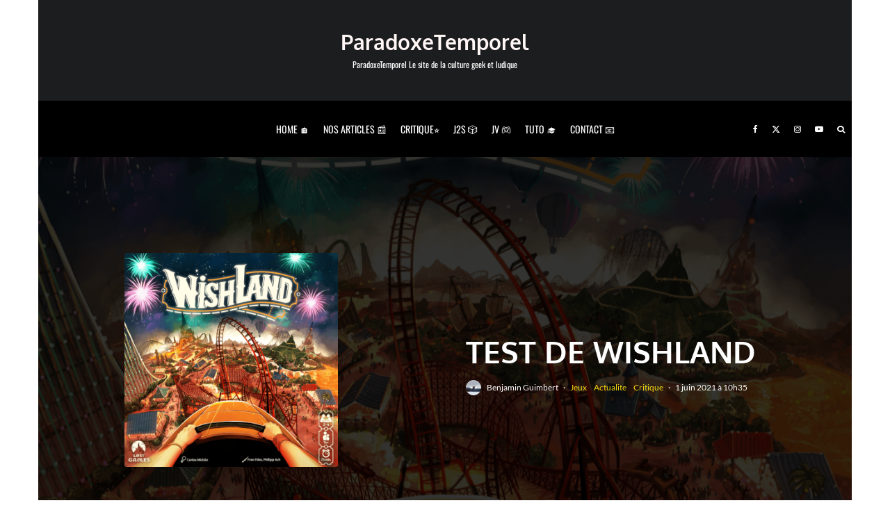

--- FILE ---
content_type: text/html; charset=UTF-8
request_url: https://paradoxetemporel.fr/32487-test-de-wishland.html
body_size: 58207
content:
<!DOCTYPE html>
<html lang="fr-FR" prefix="og: https://ogp.me/ns#">
<head><meta charset="UTF-8"><script>if(navigator.userAgent.match(/MSIE|Internet Explorer/i)||navigator.userAgent.match(/Trident\/7\..*?rv:11/i)){var href=document.location.href;if(!href.match(/[?&]nowprocket/)){if(href.indexOf("?")==-1){if(href.indexOf("#")==-1){document.location.href=href+"?nowprocket=1"}else{document.location.href=href.replace("#","?nowprocket=1#")}}else{if(href.indexOf("#")==-1){document.location.href=href+"&nowprocket=1"}else{document.location.href=href.replace("#","&nowprocket=1#")}}}}</script><script>(()=>{class RocketLazyLoadScripts{constructor(){this.v="2.0.4",this.userEvents=["keydown","keyup","mousedown","mouseup","mousemove","mouseover","mouseout","touchmove","touchstart","touchend","touchcancel","wheel","click","dblclick","input"],this.attributeEvents=["onblur","onclick","oncontextmenu","ondblclick","onfocus","onmousedown","onmouseenter","onmouseleave","onmousemove","onmouseout","onmouseover","onmouseup","onmousewheel","onscroll","onsubmit"]}async t(){this.i(),this.o(),/iP(ad|hone)/.test(navigator.userAgent)&&this.h(),this.u(),this.l(this),this.m(),this.k(this),this.p(this),this._(),await Promise.all([this.R(),this.L()]),this.lastBreath=Date.now(),this.S(this),this.P(),this.D(),this.O(),this.M(),await this.C(this.delayedScripts.normal),await this.C(this.delayedScripts.defer),await this.C(this.delayedScripts.async),await this.T(),await this.F(),await this.j(),await this.A(),window.dispatchEvent(new Event("rocket-allScriptsLoaded")),this.everythingLoaded=!0,this.lastTouchEnd&&await new Promise(t=>setTimeout(t,500-Date.now()+this.lastTouchEnd)),this.I(),this.H(),this.U(),this.W()}i(){this.CSPIssue=sessionStorage.getItem("rocketCSPIssue"),document.addEventListener("securitypolicyviolation",t=>{this.CSPIssue||"script-src-elem"!==t.violatedDirective||"data"!==t.blockedURI||(this.CSPIssue=!0,sessionStorage.setItem("rocketCSPIssue",!0))},{isRocket:!0})}o(){window.addEventListener("pageshow",t=>{this.persisted=t.persisted,this.realWindowLoadedFired=!0},{isRocket:!0}),window.addEventListener("pagehide",()=>{this.onFirstUserAction=null},{isRocket:!0})}h(){let t;function e(e){t=e}window.addEventListener("touchstart",e,{isRocket:!0}),window.addEventListener("touchend",function i(o){o.changedTouches[0]&&t.changedTouches[0]&&Math.abs(o.changedTouches[0].pageX-t.changedTouches[0].pageX)<10&&Math.abs(o.changedTouches[0].pageY-t.changedTouches[0].pageY)<10&&o.timeStamp-t.timeStamp<200&&(window.removeEventListener("touchstart",e,{isRocket:!0}),window.removeEventListener("touchend",i,{isRocket:!0}),"INPUT"===o.target.tagName&&"text"===o.target.type||(o.target.dispatchEvent(new TouchEvent("touchend",{target:o.target,bubbles:!0})),o.target.dispatchEvent(new MouseEvent("mouseover",{target:o.target,bubbles:!0})),o.target.dispatchEvent(new PointerEvent("click",{target:o.target,bubbles:!0,cancelable:!0,detail:1,clientX:o.changedTouches[0].clientX,clientY:o.changedTouches[0].clientY})),event.preventDefault()))},{isRocket:!0})}q(t){this.userActionTriggered||("mousemove"!==t.type||this.firstMousemoveIgnored?"keyup"===t.type||"mouseover"===t.type||"mouseout"===t.type||(this.userActionTriggered=!0,this.onFirstUserAction&&this.onFirstUserAction()):this.firstMousemoveIgnored=!0),"click"===t.type&&t.preventDefault(),t.stopPropagation(),t.stopImmediatePropagation(),"touchstart"===this.lastEvent&&"touchend"===t.type&&(this.lastTouchEnd=Date.now()),"click"===t.type&&(this.lastTouchEnd=0),this.lastEvent=t.type,t.composedPath&&t.composedPath()[0].getRootNode()instanceof ShadowRoot&&(t.rocketTarget=t.composedPath()[0]),this.savedUserEvents.push(t)}u(){this.savedUserEvents=[],this.userEventHandler=this.q.bind(this),this.userEvents.forEach(t=>window.addEventListener(t,this.userEventHandler,{passive:!1,isRocket:!0})),document.addEventListener("visibilitychange",this.userEventHandler,{isRocket:!0})}U(){this.userEvents.forEach(t=>window.removeEventListener(t,this.userEventHandler,{passive:!1,isRocket:!0})),document.removeEventListener("visibilitychange",this.userEventHandler,{isRocket:!0}),this.savedUserEvents.forEach(t=>{(t.rocketTarget||t.target).dispatchEvent(new window[t.constructor.name](t.type,t))})}m(){const t="return false",e=Array.from(this.attributeEvents,t=>"data-rocket-"+t),i="["+this.attributeEvents.join("],[")+"]",o="[data-rocket-"+this.attributeEvents.join("],[data-rocket-")+"]",s=(e,i,o)=>{o&&o!==t&&(e.setAttribute("data-rocket-"+i,o),e["rocket"+i]=new Function("event",o),e.setAttribute(i,t))};new MutationObserver(t=>{for(const n of t)"attributes"===n.type&&(n.attributeName.startsWith("data-rocket-")||this.everythingLoaded?n.attributeName.startsWith("data-rocket-")&&this.everythingLoaded&&this.N(n.target,n.attributeName.substring(12)):s(n.target,n.attributeName,n.target.getAttribute(n.attributeName))),"childList"===n.type&&n.addedNodes.forEach(t=>{if(t.nodeType===Node.ELEMENT_NODE)if(this.everythingLoaded)for(const i of[t,...t.querySelectorAll(o)])for(const t of i.getAttributeNames())e.includes(t)&&this.N(i,t.substring(12));else for(const e of[t,...t.querySelectorAll(i)])for(const t of e.getAttributeNames())this.attributeEvents.includes(t)&&s(e,t,e.getAttribute(t))})}).observe(document,{subtree:!0,childList:!0,attributeFilter:[...this.attributeEvents,...e]})}I(){this.attributeEvents.forEach(t=>{document.querySelectorAll("[data-rocket-"+t+"]").forEach(e=>{this.N(e,t)})})}N(t,e){const i=t.getAttribute("data-rocket-"+e);i&&(t.setAttribute(e,i),t.removeAttribute("data-rocket-"+e))}k(t){Object.defineProperty(HTMLElement.prototype,"onclick",{get(){return this.rocketonclick||null},set(e){this.rocketonclick=e,this.setAttribute(t.everythingLoaded?"onclick":"data-rocket-onclick","this.rocketonclick(event)")}})}S(t){function e(e,i){let o=e[i];e[i]=null,Object.defineProperty(e,i,{get:()=>o,set(s){t.everythingLoaded?o=s:e["rocket"+i]=o=s}})}e(document,"onreadystatechange"),e(window,"onload"),e(window,"onpageshow");try{Object.defineProperty(document,"readyState",{get:()=>t.rocketReadyState,set(e){t.rocketReadyState=e},configurable:!0}),document.readyState="loading"}catch(t){console.log("WPRocket DJE readyState conflict, bypassing")}}l(t){this.originalAddEventListener=EventTarget.prototype.addEventListener,this.originalRemoveEventListener=EventTarget.prototype.removeEventListener,this.savedEventListeners=[],EventTarget.prototype.addEventListener=function(e,i,o){o&&o.isRocket||!t.B(e,this)&&!t.userEvents.includes(e)||t.B(e,this)&&!t.userActionTriggered||e.startsWith("rocket-")||t.everythingLoaded?t.originalAddEventListener.call(this,e,i,o):(t.savedEventListeners.push({target:this,remove:!1,type:e,func:i,options:o}),"mouseenter"!==e&&"mouseleave"!==e||t.originalAddEventListener.call(this,e,t.savedUserEvents.push,o))},EventTarget.prototype.removeEventListener=function(e,i,o){o&&o.isRocket||!t.B(e,this)&&!t.userEvents.includes(e)||t.B(e,this)&&!t.userActionTriggered||e.startsWith("rocket-")||t.everythingLoaded?t.originalRemoveEventListener.call(this,e,i,o):t.savedEventListeners.push({target:this,remove:!0,type:e,func:i,options:o})}}J(t,e){this.savedEventListeners=this.savedEventListeners.filter(i=>{let o=i.type,s=i.target||window;return e!==o||t!==s||(this.B(o,s)&&(i.type="rocket-"+o),this.$(i),!1)})}H(){EventTarget.prototype.addEventListener=this.originalAddEventListener,EventTarget.prototype.removeEventListener=this.originalRemoveEventListener,this.savedEventListeners.forEach(t=>this.$(t))}$(t){t.remove?this.originalRemoveEventListener.call(t.target,t.type,t.func,t.options):this.originalAddEventListener.call(t.target,t.type,t.func,t.options)}p(t){let e;function i(e){return t.everythingLoaded?e:e.split(" ").map(t=>"load"===t||t.startsWith("load.")?"rocket-jquery-load":t).join(" ")}function o(o){function s(e){const s=o.fn[e];o.fn[e]=o.fn.init.prototype[e]=function(){return this[0]===window&&t.userActionTriggered&&("string"==typeof arguments[0]||arguments[0]instanceof String?arguments[0]=i(arguments[0]):"object"==typeof arguments[0]&&Object.keys(arguments[0]).forEach(t=>{const e=arguments[0][t];delete arguments[0][t],arguments[0][i(t)]=e})),s.apply(this,arguments),this}}if(o&&o.fn&&!t.allJQueries.includes(o)){const e={DOMContentLoaded:[],"rocket-DOMContentLoaded":[]};for(const t in e)document.addEventListener(t,()=>{e[t].forEach(t=>t())},{isRocket:!0});o.fn.ready=o.fn.init.prototype.ready=function(i){function s(){parseInt(o.fn.jquery)>2?setTimeout(()=>i.bind(document)(o)):i.bind(document)(o)}return"function"==typeof i&&(t.realDomReadyFired?!t.userActionTriggered||t.fauxDomReadyFired?s():e["rocket-DOMContentLoaded"].push(s):e.DOMContentLoaded.push(s)),o([])},s("on"),s("one"),s("off"),t.allJQueries.push(o)}e=o}t.allJQueries=[],o(window.jQuery),Object.defineProperty(window,"jQuery",{get:()=>e,set(t){o(t)}})}P(){const t=new Map;document.write=document.writeln=function(e){const i=document.currentScript,o=document.createRange(),s=i.parentElement;let n=t.get(i);void 0===n&&(n=i.nextSibling,t.set(i,n));const c=document.createDocumentFragment();o.setStart(c,0),c.appendChild(o.createContextualFragment(e)),s.insertBefore(c,n)}}async R(){return new Promise(t=>{this.userActionTriggered?t():this.onFirstUserAction=t})}async L(){return new Promise(t=>{document.addEventListener("DOMContentLoaded",()=>{this.realDomReadyFired=!0,t()},{isRocket:!0})})}async j(){return this.realWindowLoadedFired?Promise.resolve():new Promise(t=>{window.addEventListener("load",t,{isRocket:!0})})}M(){this.pendingScripts=[];this.scriptsMutationObserver=new MutationObserver(t=>{for(const e of t)e.addedNodes.forEach(t=>{"SCRIPT"!==t.tagName||t.noModule||t.isWPRocket||this.pendingScripts.push({script:t,promise:new Promise(e=>{const i=()=>{const i=this.pendingScripts.findIndex(e=>e.script===t);i>=0&&this.pendingScripts.splice(i,1),e()};t.addEventListener("load",i,{isRocket:!0}),t.addEventListener("error",i,{isRocket:!0}),setTimeout(i,1e3)})})})}),this.scriptsMutationObserver.observe(document,{childList:!0,subtree:!0})}async F(){await this.X(),this.pendingScripts.length?(await this.pendingScripts[0].promise,await this.F()):this.scriptsMutationObserver.disconnect()}D(){this.delayedScripts={normal:[],async:[],defer:[]},document.querySelectorAll("script[type$=rocketlazyloadscript]").forEach(t=>{t.hasAttribute("data-rocket-src")?t.hasAttribute("async")&&!1!==t.async?this.delayedScripts.async.push(t):t.hasAttribute("defer")&&!1!==t.defer||"module"===t.getAttribute("data-rocket-type")?this.delayedScripts.defer.push(t):this.delayedScripts.normal.push(t):this.delayedScripts.normal.push(t)})}async _(){await this.L();let t=[];document.querySelectorAll("script[type$=rocketlazyloadscript][data-rocket-src]").forEach(e=>{let i=e.getAttribute("data-rocket-src");if(i&&!i.startsWith("data:")){i.startsWith("//")&&(i=location.protocol+i);try{const o=new URL(i).origin;o!==location.origin&&t.push({src:o,crossOrigin:e.crossOrigin||"module"===e.getAttribute("data-rocket-type")})}catch(t){}}}),t=[...new Map(t.map(t=>[JSON.stringify(t),t])).values()],this.Y(t,"preconnect")}async G(t){if(await this.K(),!0!==t.noModule||!("noModule"in HTMLScriptElement.prototype))return new Promise(e=>{let i;function o(){(i||t).setAttribute("data-rocket-status","executed"),e()}try{if(navigator.userAgent.includes("Firefox/")||""===navigator.vendor||this.CSPIssue)i=document.createElement("script"),[...t.attributes].forEach(t=>{let e=t.nodeName;"type"!==e&&("data-rocket-type"===e&&(e="type"),"data-rocket-src"===e&&(e="src"),i.setAttribute(e,t.nodeValue))}),t.text&&(i.text=t.text),t.nonce&&(i.nonce=t.nonce),i.hasAttribute("src")?(i.addEventListener("load",o,{isRocket:!0}),i.addEventListener("error",()=>{i.setAttribute("data-rocket-status","failed-network"),e()},{isRocket:!0}),setTimeout(()=>{i.isConnected||e()},1)):(i.text=t.text,o()),i.isWPRocket=!0,t.parentNode.replaceChild(i,t);else{const i=t.getAttribute("data-rocket-type"),s=t.getAttribute("data-rocket-src");i?(t.type=i,t.removeAttribute("data-rocket-type")):t.removeAttribute("type"),t.addEventListener("load",o,{isRocket:!0}),t.addEventListener("error",i=>{this.CSPIssue&&i.target.src.startsWith("data:")?(console.log("WPRocket: CSP fallback activated"),t.removeAttribute("src"),this.G(t).then(e)):(t.setAttribute("data-rocket-status","failed-network"),e())},{isRocket:!0}),s?(t.fetchPriority="high",t.removeAttribute("data-rocket-src"),t.src=s):t.src="data:text/javascript;base64,"+window.btoa(unescape(encodeURIComponent(t.text)))}}catch(i){t.setAttribute("data-rocket-status","failed-transform"),e()}});t.setAttribute("data-rocket-status","skipped")}async C(t){const e=t.shift();return e?(e.isConnected&&await this.G(e),this.C(t)):Promise.resolve()}O(){this.Y([...this.delayedScripts.normal,...this.delayedScripts.defer,...this.delayedScripts.async],"preload")}Y(t,e){this.trash=this.trash||[];let i=!0;var o=document.createDocumentFragment();t.forEach(t=>{const s=t.getAttribute&&t.getAttribute("data-rocket-src")||t.src;if(s&&!s.startsWith("data:")){const n=document.createElement("link");n.href=s,n.rel=e,"preconnect"!==e&&(n.as="script",n.fetchPriority=i?"high":"low"),t.getAttribute&&"module"===t.getAttribute("data-rocket-type")&&(n.crossOrigin=!0),t.crossOrigin&&(n.crossOrigin=t.crossOrigin),t.integrity&&(n.integrity=t.integrity),t.nonce&&(n.nonce=t.nonce),o.appendChild(n),this.trash.push(n),i=!1}}),document.head.appendChild(o)}W(){this.trash.forEach(t=>t.remove())}async T(){try{document.readyState="interactive"}catch(t){}this.fauxDomReadyFired=!0;try{await this.K(),this.J(document,"readystatechange"),document.dispatchEvent(new Event("rocket-readystatechange")),await this.K(),document.rocketonreadystatechange&&document.rocketonreadystatechange(),await this.K(),this.J(document,"DOMContentLoaded"),document.dispatchEvent(new Event("rocket-DOMContentLoaded")),await this.K(),this.J(window,"DOMContentLoaded"),window.dispatchEvent(new Event("rocket-DOMContentLoaded"))}catch(t){console.error(t)}}async A(){try{document.readyState="complete"}catch(t){}try{await this.K(),this.J(document,"readystatechange"),document.dispatchEvent(new Event("rocket-readystatechange")),await this.K(),document.rocketonreadystatechange&&document.rocketonreadystatechange(),await this.K(),this.J(window,"load"),window.dispatchEvent(new Event("rocket-load")),await this.K(),window.rocketonload&&window.rocketonload(),await this.K(),this.allJQueries.forEach(t=>t(window).trigger("rocket-jquery-load")),await this.K(),this.J(window,"pageshow");const t=new Event("rocket-pageshow");t.persisted=this.persisted,window.dispatchEvent(t),await this.K(),window.rocketonpageshow&&window.rocketonpageshow({persisted:this.persisted})}catch(t){console.error(t)}}async K(){Date.now()-this.lastBreath>45&&(await this.X(),this.lastBreath=Date.now())}async X(){return document.hidden?new Promise(t=>setTimeout(t)):new Promise(t=>requestAnimationFrame(t))}B(t,e){return e===document&&"readystatechange"===t||(e===document&&"DOMContentLoaded"===t||(e===window&&"DOMContentLoaded"===t||(e===window&&"load"===t||e===window&&"pageshow"===t)))}static run(){(new RocketLazyLoadScripts).t()}}RocketLazyLoadScripts.run()})();</script>
	
			<meta name="viewport" content="width=device-width, initial-scale=1">
		<link rel="profile" href="http://gmpg.org/xfn/11">
		<meta name="theme-color" content="#f7d40e">
<!-- Google Analytics - Propriété 1 -->
<script type="rocketlazyloadscript" async data-rocket-src="https://www.googletagmanager.com/gtag/js?id=G-62CZ4ZXE6S"></script>
<script type="rocketlazyloadscript">
  window.dataLayer = window.dataLayer || [];
  function gtag(){dataLayer.push(arguments);}
  gtag('js', new Date());

  // Configuration pour la première propriété
  gtag('config', 'G-62CZ4ZXE6S');
</script>

<!-- Google Analytics - Propriété 2 -->
<script type="rocketlazyloadscript" async data-rocket-src="https://www.googletagmanager.com/gtag/js?id=G-5BC5QCW8EP"></script>
<script type="rocketlazyloadscript">
  window.dataLayer = window.dataLayer || [];
  function gtag(){dataLayer.push(arguments);}
  gtag('js', new Date());

  // Configuration pour la deuxième propriété
  gtag('config', 'G-5BC5QCW8EP');
</script>

	
<!-- Optimisation des moteurs de recherche par Rank Math PRO - https://rankmath.com/ -->
<title>Test de Wishland</title>
<link data-rocket-prefetch href="https://stats.wp.com" rel="dns-prefetch">
<link crossorigin data-rocket-preload as="font" href="https://paradoxetemporel.fr/wp-content/fonts/lato/S6uyw4BMUTPHjxAwXjeu.woff2" rel="preload">
<link crossorigin data-rocket-preload as="font" href="https://paradoxetemporel.fr/wp-content/fonts/oswald/TK3IWkUHHAIjg75cFRf3bXL8LICs1_Fv40pKlN4NNSeSASz7FmlWHYg.woff2" rel="preload">
<link crossorigin data-rocket-preload as="font" href="https://paradoxetemporel.fr/wp-content/fonts/oxygen/2sDcZG1Wl4LcnbuCNWgzaGW5.woff2" rel="preload"><link rel="preload" data-rocket-preload as="image" href="https://paradoxetemporel.fr/wp-content/uploads/2021/06/pic4983263-1155x770.webp" imagesrcset="https://paradoxetemporel.fr/wp-content/uploads/2021/06/pic4983263-1155x770.webp 1155w,https://paradoxetemporel.fr/wp-content/uploads/2021/06/pic4983263-360x240.webp 360w,https://paradoxetemporel.fr/wp-content/uploads/2021/06/pic4983263-370x247.webp 370w,https://paradoxetemporel.fr/wp-content/uploads/2021/06/pic4983263-770x513.webp 770w" imagesizes="(max-width: 1155px) 100vw, 1155px" fetchpriority="high">
<meta name="description" content="Test, avis, critique de Wishland jeu de Carlos Michán, illustré par Fran Fdez et Philipp Ach. De 1 à 4 joueurs/joueuses à partir de 14 ans pour des parties de 75 minutes. Édité par Lost Games Entertainment Ltd."/>
<meta name="robots" content="follow, index, max-snippet:-1, max-video-preview:-1, max-image-preview:large"/>
<link rel="canonical" href="https://paradoxetemporel.fr/32487-test-de-wishland.html" />
<meta property="og:locale" content="fr_FR" />
<meta property="og:type" content="article" />
<meta property="og:title" content="Test de Wishland" />
<meta property="og:description" content="Test, avis, critique de Wishland jeu de Carlos Michán, illustré par Fran Fdez et Philipp Ach. De 1 à 4 joueurs/joueuses à partir de 14 ans pour des parties de 75 minutes. Édité par Lost Games Entertainment Ltd." />
<meta property="og:url" content="https://paradoxetemporel.fr/32487-test-de-wishland.html" />
<meta property="og:site_name" content="ParadoxeTemporel" />
<meta property="article:publisher" content="https://www.facebook.com/paradoxetemporel/" />
<meta property="article:tag" content="Benjamin Guimbert" />
<meta property="article:tag" content="best" />
<meta property="article:tag" content="Carlos Michán" />
<meta property="article:tag" content="Fran Fdez" />
<meta property="article:tag" content="j2s" />
<meta property="article:tag" content="jeu de plateau" />
<meta property="article:tag" content="jeu de société" />
<meta property="article:tag" content="Kickstarter" />
<meta property="article:tag" content="Lost Games Entertainment Ltd." />
<meta property="article:tag" content="Philipp Ach" />
<meta property="article:tag" content="Wishland" />
<meta property="article:section" content="Jeux" />
<meta property="og:updated_time" content="2021-06-01T11:27:24+02:00" />
<meta property="og:image" content="https://paradoxetemporel.fr/wp-content/uploads/2021/06/pic4983263.png" />
<meta property="og:image:secure_url" content="https://paradoxetemporel.fr/wp-content/uploads/2021/06/pic4983263.png" />
<meta property="og:image:width" content="2000" />
<meta property="og:image:height" content="2000" />
<meta property="og:image:alt" content="Wishland jeu" />
<meta property="og:image:type" content="image/png" />
<meta property="article:published_time" content="2021-06-01T10:35:33+02:00" />
<meta property="article:modified_time" content="2021-06-01T11:27:24+02:00" />
<meta name="twitter:card" content="summary_large_image" />
<meta name="twitter:title" content="Test de Wishland" />
<meta name="twitter:description" content="Test, avis, critique de Wishland jeu de Carlos Michán, illustré par Fran Fdez et Philipp Ach. De 1 à 4 joueurs/joueuses à partir de 14 ans pour des parties de 75 minutes. Édité par Lost Games Entertainment Ltd." />
<meta name="twitter:site" content="@paradoxetempor1" />
<meta name="twitter:creator" content="@paradoxetempor1" />
<meta name="twitter:image" content="https://paradoxetemporel.fr/wp-content/uploads/2021/06/pic4983263.png" />
<meta name="twitter:label1" content="Écrit par" />
<meta name="twitter:data1" content="Benjamin Guimbert" />
<meta name="twitter:label2" content="Temps de lecture" />
<meta name="twitter:data2" content="4 minutes" />
<script type="application/ld+json" class="rank-math-schema-pro">{"@context":"https://schema.org","@graph":[{"@type":"Organization","@id":"https://paradoxetemporel.fr/#organization","name":"ParadoxeTemporel","sameAs":["https://www.facebook.com/paradoxetemporel/","https://twitter.com/paradoxetempor1","https://www.instagram.com/paradoxetemporel/","http:s://youtube.com/zastaph"],"logo":{"@type":"ImageObject","@id":"https://paradoxetemporel.fr/#logo","url":"https://paradoxetemporel.fr/wp-content/uploads/2024/12/logoparadoxegmoteur.jpg","contentUrl":"https://paradoxetemporel.fr/wp-content/uploads/2024/12/logoparadoxegmoteur.jpg","caption":"ParadoxeTemporel","inLanguage":"fr-FR","width":"900","height":"900"}},{"@type":"WebSite","@id":"https://paradoxetemporel.fr/#website","url":"https://paradoxetemporel.fr","name":"ParadoxeTemporel","alternateName":"ParadoxeTemporel","publisher":{"@id":"https://paradoxetemporel.fr/#organization"},"inLanguage":"fr-FR"},{"@type":"ImageObject","@id":"https://paradoxetemporel.fr/wp-content/uploads/2021/06/pic4983263.png","url":"https://paradoxetemporel.fr/wp-content/uploads/2021/06/pic4983263.png","width":"2000","height":"2000","caption":"Wishland jeu","inLanguage":"fr-FR"},{"@type":"BreadcrumbList","@id":"https://paradoxetemporel.fr/32487-test-de-wishland.html#breadcrumb","itemListElement":[{"@type":"ListItem","position":"1","item":{"@id":"https://paradoxetemporel.fr","name":"Accueil"}},{"@type":"ListItem","position":"2","item":{"@id":"https://paradoxetemporel.fr/category/jeux","name":"Jeux"}},{"@type":"ListItem","position":"3","item":{"@id":"https://paradoxetemporel.fr/32487-test-de-wishland.html","name":"Test de Wishland"}}]},{"@type":"WebPage","@id":"https://paradoxetemporel.fr/32487-test-de-wishland.html#webpage","url":"https://paradoxetemporel.fr/32487-test-de-wishland.html","name":"Test de Wishland","datePublished":"2021-06-01T10:35:33+02:00","dateModified":"2021-06-01T11:27:24+02:00","isPartOf":{"@id":"https://paradoxetemporel.fr/#website"},"primaryImageOfPage":{"@id":"https://paradoxetemporel.fr/wp-content/uploads/2021/06/pic4983263.png"},"inLanguage":"fr-FR","breadcrumb":{"@id":"https://paradoxetemporel.fr/32487-test-de-wishland.html#breadcrumb"}},{"@type":"Person","@id":"https://paradoxetemporel.fr/author/bens","name":"Benjamin Guimbert","description":"Joueur passionn\u00e9 depuis l\u2019enfance, amateur de jeux de soci\u00e9t\u00e9 modernes, de poker et de backgammon. Chroniqueur sur Paradoxe Temporel depuis 2017.","url":"https://paradoxetemporel.fr/author/bens","image":{"@type":"ImageObject","@id":"https://secure.gravatar.com/avatar/8ec3a5b4bf1c3e5154cb807a4044aa618b53b96e5599ccfbb11745bdd3888f5f?s=96&amp;d=mm&amp;r=g","url":"https://secure.gravatar.com/avatar/8ec3a5b4bf1c3e5154cb807a4044aa618b53b96e5599ccfbb11745bdd3888f5f?s=96&amp;d=mm&amp;r=g","caption":"Benjamin Guimbert","inLanguage":"fr-FR"},"worksFor":{"@id":"https://paradoxetemporel.fr/#organization"}},{"@type":"NewsArticle","headline":"Test de Wishland","keywords":"Wishland","datePublished":"2021-06-01T10:35:33+02:00","dateModified":"2021-06-01T11:27:24+02:00","articleSection":"Actualite, Critique, Jeux","author":{"@id":"https://paradoxetemporel.fr/author/bens","name":"Benjamin Guimbert"},"publisher":{"@id":"https://paradoxetemporel.fr/#organization"},"description":"Test, avis, critique de Wishland jeu de Carlos Mich\u00e1n, illustr\u00e9 par Fran Fdez et Philipp Ach. De 1 \u00e0 4 joueurs/joueuses \u00e0 partir de 14 ans pour des parties de 75 minutes. \u00c9dit\u00e9 par Lost Games Entertainment Ltd.","copyrightYear":"2021","copyrightHolder":{"@id":"https://paradoxetemporel.fr/#organization"},"name":"Test de Wishland","@id":"https://paradoxetemporel.fr/32487-test-de-wishland.html#richSnippet","isPartOf":{"@id":"https://paradoxetemporel.fr/32487-test-de-wishland.html#webpage"},"image":{"@id":"https://paradoxetemporel.fr/wp-content/uploads/2021/06/pic4983263.png"},"inLanguage":"fr-FR","mainEntityOfPage":{"@id":"https://paradoxetemporel.fr/32487-test-de-wishland.html#webpage"}}]}</script>
<!-- /Extension Rank Math WordPress SEO -->

<link rel='dns-prefetch' href='//stats.wp.com' />
<link rel="alternate" type="application/rss+xml" title="ParadoxeTemporel &raquo; Flux" href="https://paradoxetemporel.fr/feed" />
<link rel="alternate" type="application/rss+xml" title="ParadoxeTemporel &raquo; Flux des commentaires" href="https://paradoxetemporel.fr/comments/feed" />
<style>[consent-id]:not(.rcb-content-blocker):not([consent-transaction-complete]):not([consent-visual-use-parent^="children:"]):not([consent-confirm]){opacity:0!important;}</style><link rel="preload" href="https://paradoxetemporel.fr/wp-content/aa7ed3a2f035ec80296b13b08ee59592/dist/1087953868.js?ver=af932e55e5f194c31fb69933f509c364" as="script" />
<link rel="preload" href="https://paradoxetemporel.fr/wp-content/aa7ed3a2f035ec80296b13b08ee59592/dist/1888675431.js?ver=09f3629a7a4f89a525e36e9be5490267" as="script" />
<link rel="preload" href="https://paradoxetemporel.fr/wp-content/plugins/real-cookie-banner-pro/public/lib/animate.css/animate.min.css?ver=4.1.1" as="style" />
<link rel="alternate" type="application/rss+xml" title="ParadoxeTemporel &raquo; Test de Wishland Flux des commentaires" href="https://paradoxetemporel.fr/32487-test-de-wishland.html/feed" />
<script data-cfasync="false" type="text/javascript" defer src="https://paradoxetemporel.fr/wp-content/aa7ed3a2f035ec80296b13b08ee59592/dist/1087953868.js?ver=af932e55e5f194c31fb69933f509c364" id="real-cookie-banner-pro-vendor-real-cookie-banner-pro-banner-js"></script>
<script type="application/json" data-skip-lazy-load="js-extra" data-skip-moving="true" data-no-defer nitro-exclude data-alt-type="application/ld+json" data-dont-merge data-wpmeteor-nooptimize="true" data-cfasync="false" id="a563a839db680653f1f2fa44b4306ed4d1-js-extra">{"slug":"real-cookie-banner-pro","textDomain":"real-cookie-banner","version":"5.0.3","restUrl":"https:\/\/paradoxetemporel.fr\/wp-json\/real-cookie-banner\/v1\/","restNamespace":"real-cookie-banner\/v1","restPathObfuscateOffset":"667c4a44e7d9ba45","restRoot":"https:\/\/paradoxetemporel.fr\/wp-json\/","restQuery":{"_v":"5.0.3","_locale":"user"},"restNonce":"3d27add86c","restRecreateNonceEndpoint":"https:\/\/paradoxetemporel.fr\/wp-admin\/admin-ajax.php?action=rest-nonce","publicUrl":"https:\/\/paradoxetemporel.fr\/wp-content\/plugins\/real-cookie-banner-pro\/public\/","chunkFolder":"dist","chunksLanguageFolder":"https:\/\/paradoxetemporel.fr\/wp-content\/languages\/mo-cache\/real-cookie-banner-pro\/","chunks":{"chunk-config-tab-blocker.lite.js":["fr_FR-83d48f038e1cf6148175589160cda67e","fr_FR-f3a58573f9ed1125e6441a73d3b01af3","fr_FR-2e71c8c1d3d1be59acee11970e254e0e","fr_FR-e8b2dd606e80931c891d633086cb8b96"],"chunk-config-tab-blocker.pro.js":["fr_FR-ddf5ae983675e7b6eec2afc2d53654a2","fr_FR-deb51440a0996dcecf5eb89c54cecce2","fr_FR-656298de7f62f753c3a40cc13ac6f0cb","fr_FR-9913ad75dad534aa8026de24a0203a7e"],"chunk-config-tab-consent.lite.js":["fr_FR-3823d7521a3fc2857511061e0d660408"],"chunk-config-tab-consent.pro.js":["fr_FR-9cb9ecf8c1e8ce14036b5f3a5e19f098"],"chunk-config-tab-cookies.lite.js":["fr_FR-1a51b37d0ef409906245c7ed80d76040","fr_FR-f3a58573f9ed1125e6441a73d3b01af3","fr_FR-2e71c8c1d3d1be59acee11970e254e0e"],"chunk-config-tab-cookies.pro.js":["fr_FR-572ee75deed92e7a74abba4b86604687","fr_FR-deb51440a0996dcecf5eb89c54cecce2","fr_FR-656298de7f62f753c3a40cc13ac6f0cb"],"chunk-config-tab-dashboard.lite.js":["fr_FR-f843c51245ecd2b389746275b3da66b6"],"chunk-config-tab-dashboard.pro.js":["fr_FR-ae5ae8f925f0409361cfe395645ac077"],"chunk-config-tab-import.lite.js":["fr_FR-66df94240f04843e5a208823e466a850"],"chunk-config-tab-import.pro.js":["fr_FR-e5fee6b51986d4ff7a051d6f6a7b076a"],"chunk-config-tab-licensing.lite.js":["fr_FR-e01f803e4093b19d6787901b9591b5a6"],"chunk-config-tab-licensing.pro.js":["fr_FR-4918ea9704f47c2055904e4104d4ffba"],"chunk-config-tab-scanner.lite.js":["fr_FR-b10b39f1099ef599835c729334e38429"],"chunk-config-tab-scanner.pro.js":["fr_FR-752a1502ab4f0bebfa2ad50c68ef571f"],"chunk-config-tab-settings.lite.js":["fr_FR-37978e0b06b4eb18b16164a2d9c93a2c"],"chunk-config-tab-settings.pro.js":["fr_FR-e59d3dcc762e276255c8989fbd1f80e3"],"chunk-config-tab-tcf.lite.js":["fr_FR-4f658bdbf0aa370053460bc9e3cd1f69","fr_FR-f3a58573f9ed1125e6441a73d3b01af3","fr_FR-e8b2dd606e80931c891d633086cb8b96"],"chunk-config-tab-tcf.pro.js":["fr_FR-e1e83d5b8a28f1f91f63b9de2a8b181a","fr_FR-deb51440a0996dcecf5eb89c54cecce2","fr_FR-9913ad75dad534aa8026de24a0203a7e"]},"others":{"customizeValuesBanner":"{\"layout\":{\"type\":\"dialog\",\"maxHeightEnabled\":false,\"maxHeight\":740,\"dialogMaxWidth\":530,\"dialogPosition\":\"middleCenter\",\"dialogMargin\":[0,0,0,0],\"bannerPosition\":\"bottom\",\"bannerMaxWidth\":1024,\"dialogBorderRadius\":3,\"borderRadius\":5,\"animationIn\":\"slideInUp\",\"animationInDuration\":500,\"animationInOnlyMobile\":true,\"animationOut\":\"none\",\"animationOutDuration\":500,\"animationOutOnlyMobile\":true,\"overlay\":true,\"overlayBg\":\"#000000\",\"overlayBgAlpha\":50,\"overlayBlur\":2},\"decision\":{\"acceptAll\":\"button\",\"acceptEssentials\":\"button\",\"showCloseIcon\":false,\"acceptIndividual\":\"link\",\"buttonOrder\":\"all,essential,save,individual\",\"showGroups\":false,\"groupsFirstView\":false,\"saveButton\":\"always\"},\"design\":{\"bg\":\"#ffffff\",\"textAlign\":\"center\",\"linkTextDecoration\":\"underline\",\"borderWidth\":0,\"borderColor\":\"#ffffff\",\"fontSize\":13,\"fontColor\":\"#2b2b2b\",\"fontInheritFamily\":true,\"fontFamily\":\"Arial, Helvetica, sans-serif\",\"fontWeight\":\"normal\",\"boxShadowEnabled\":true,\"boxShadowOffsetX\":0,\"boxShadowOffsetY\":5,\"boxShadowBlurRadius\":13,\"boxShadowSpreadRadius\":0,\"boxShadowColor\":\"#000000\",\"boxShadowColorAlpha\":20},\"headerDesign\":{\"inheritBg\":true,\"bg\":\"#f4f4f4\",\"inheritTextAlign\":true,\"textAlign\":\"center\",\"padding\":[17,20,15,20],\"logo\":\"\",\"logoRetina\":\"\",\"logoMaxHeight\":40,\"logoPosition\":\"left\",\"logoMargin\":[5,15,5,15],\"fontSize\":20,\"fontColor\":\"#2b2b2b\",\"fontInheritFamily\":true,\"fontFamily\":\"Arial, Helvetica, sans-serif\",\"fontWeight\":\"normal\",\"borderWidth\":1,\"borderColor\":\"#efefef\"},\"bodyDesign\":{\"padding\":[15,20,5,20],\"descriptionInheritFontSize\":true,\"descriptionFontSize\":13,\"dottedGroupsInheritFontSize\":true,\"dottedGroupsFontSize\":13,\"dottedGroupsBulletColor\":\"#15779b\",\"teachingsInheritTextAlign\":true,\"teachingsTextAlign\":\"center\",\"teachingsSeparatorActive\":true,\"teachingsSeparatorWidth\":50,\"teachingsSeparatorHeight\":1,\"teachingsSeparatorColor\":\"#15779b\",\"teachingsInheritFontSize\":false,\"teachingsFontSize\":12,\"teachingsInheritFontColor\":false,\"teachingsFontColor\":\"#757575\",\"accordionMargin\":[10,0,5,0],\"accordionPadding\":[5,10,5,10],\"accordionArrowType\":\"outlined\",\"accordionArrowColor\":\"#15779b\",\"accordionBg\":\"#ffffff\",\"accordionActiveBg\":\"#f9f9f9\",\"accordionHoverBg\":\"#efefef\",\"accordionBorderWidth\":1,\"accordionBorderColor\":\"#efefef\",\"accordionTitleFontSize\":12,\"accordionTitleFontColor\":\"#2b2b2b\",\"accordionTitleFontWeight\":\"normal\",\"accordionDescriptionMargin\":[5,0,0,0],\"accordionDescriptionFontSize\":12,\"accordionDescriptionFontColor\":\"#757575\",\"accordionDescriptionFontWeight\":\"normal\",\"acceptAllOneRowLayout\":false,\"acceptAllPadding\":[10,10,10,10],\"acceptAllBg\":\"#15779b\",\"acceptAllTextAlign\":\"center\",\"acceptAllFontSize\":18,\"acceptAllFontColor\":\"#ffffff\",\"acceptAllFontWeight\":\"normal\",\"acceptAllBorderWidth\":0,\"acceptAllBorderColor\":\"#000000\",\"acceptAllHoverBg\":\"#11607d\",\"acceptAllHoverFontColor\":\"#ffffff\",\"acceptAllHoverBorderColor\":\"#000000\",\"acceptEssentialsUseAcceptAll\":true,\"acceptEssentialsButtonType\":\"\",\"acceptEssentialsPadding\":[10,10,10,10],\"acceptEssentialsBg\":\"#efefef\",\"acceptEssentialsTextAlign\":\"center\",\"acceptEssentialsFontSize\":18,\"acceptEssentialsFontColor\":\"#0a0a0a\",\"acceptEssentialsFontWeight\":\"normal\",\"acceptEssentialsBorderWidth\":0,\"acceptEssentialsBorderColor\":\"#000000\",\"acceptEssentialsHoverBg\":\"#e8e8e8\",\"acceptEssentialsHoverFontColor\":\"#000000\",\"acceptEssentialsHoverBorderColor\":\"#000000\",\"acceptIndividualPadding\":[5,5,5,5],\"acceptIndividualBg\":\"#ffffff\",\"acceptIndividualTextAlign\":\"center\",\"acceptIndividualFontSize\":16,\"acceptIndividualFontColor\":\"#15779b\",\"acceptIndividualFontWeight\":\"normal\",\"acceptIndividualBorderWidth\":0,\"acceptIndividualBorderColor\":\"#000000\",\"acceptIndividualHoverBg\":\"#ffffff\",\"acceptIndividualHoverFontColor\":\"#11607d\",\"acceptIndividualHoverBorderColor\":\"#000000\"},\"footerDesign\":{\"poweredByLink\":true,\"inheritBg\":false,\"bg\":\"#fcfcfc\",\"inheritTextAlign\":true,\"textAlign\":\"center\",\"padding\":[10,20,15,20],\"fontSize\":14,\"fontColor\":\"#757474\",\"fontInheritFamily\":true,\"fontFamily\":\"Arial, Helvetica, sans-serif\",\"fontWeight\":\"normal\",\"hoverFontColor\":\"#2b2b2b\",\"borderWidth\":1,\"borderColor\":\"#efefef\",\"languageSwitcher\":\"flags\"},\"texts\":{\"headline\":\"Pr\\u00e9f\\u00e9rences en mati\\u00e8re de confidentialit\\u00e9\",\"description\":\"Nous utilisons des cookies et des technologies similaires sur notre site web et traitons vos donn\\u00e9es personnelles (par exemple votre adresse IP), par exemple pour personnaliser le contenu et les publicit\\u00e9s, pour int\\u00e9grer des m\\u00e9dias de fournisseurs tiers ou pour analyser le trafic sur notre site web. Le traitement des donn\\u00e9es peut \\u00e9galement r\\u00e9sulter de l'installation de cookies. Nous partageons ces donn\\u00e9es avec des tiers que nous d\\u00e9signons dans les param\\u00e8tres de confidentialit\\u00e9.<br \\\/><br \\\/>Le traitement des donn\\u00e9es peut avoir lieu avec votre consentement ou sur la base d'un int\\u00e9r\\u00eat l\\u00e9gitime, auquel vous pouvez vous opposer dans les param\\u00e8tres de confidentialit\\u00e9. Vous avez le droit de ne pas donner votre consentement et de le modifier ou de le r\\u00e9voquer ult\\u00e9rieurement. Pour plus d'informations sur l'utilisation de vos donn\\u00e9es, veuillez consulter notre {{privacyPolicy}}privacy policy{{\\\/privacyPolicy}}.\",\"acceptAll\":\"Accepter tout\",\"acceptEssentials\":\"Continuer sans consentement\",\"acceptIndividual\":\"D\\u00e9finir les param\\u00e8tres de confidentialit\\u00e9 individuellement\",\"poweredBy\":\"4\",\"dataProcessingInUnsafeCountries\":\"Certains services traitent des donn\\u00e9es \\u00e0 caract\\u00e8re personnel dans des pays tiers non s\\u00e9curis\\u00e9s. En acceptant d'utiliser ces services, vous consentez \\u00e9galement au traitement de vos donn\\u00e9es dans ces pays tiers non s\\u00e9curis\\u00e9s, conform\\u00e9ment \\u00e0 {{legalBasis}}. Cela implique le risque que vos donn\\u00e9es soient trait\\u00e9es par les autorit\\u00e9s \\u00e0 des fins de contr\\u00f4le et de surveillance, peut-\\u00eatre sans possibilit\\u00e9 de recours juridique.\",\"ageNoticeBanner\":\"Vous avez moins de {{minAge}} ans ? Dans ce cas, vous ne pouvez pas accepter les services facultatifs. Demandez \\u00e0 vos parents ou \\u00e0 vos tuteurs l\\u00e9gaux d'accepter ces services avec vous.\",\"ageNoticeBlocker\":\"Vous avez moins de {{minAge}} ans ? Malheureusement, vous n'\\u00eates pas autoris\\u00e9 \\u00e0 accepter ce service pour visualiser ce contenu. Veuillez demander \\u00e0 vos parents ou tuteurs d'accepter le service avec vous !\",\"listServicesNotice\":\"En acceptant tous les services, vous autorisez le chargement de {{services}}. Ces services sont divis\\u00e9s en groupes {{serviceGroups}} en fonction de leur finalit\\u00e9 (appartenance marqu\\u00e9e par des nombres en exposant).\",\"listServicesLegitimateInterestNotice\":\"En outre, les {{services}} sont charg\\u00e9s sur la base d'un int\\u00e9r\\u00eat l\\u00e9gitime.\",\"tcfStacksCustomName\":\"Services \\u00e0 des fins diverses en dehors de la norme TCF\",\"tcfStacksCustomDescription\":\"Les services qui ne partagent pas les consentements via la norme TCF, mais via d'autres technologies. Ceux-ci sont divis\\u00e9s en plusieurs groupes en fonction de leur finalit\\u00e9. Certains d'entre eux sont utilis\\u00e9s sur la base d'un int\\u00e9r\\u00eat l\\u00e9gitime (par exemple, la pr\\u00e9vention des menaces), d'autres ne sont utilis\\u00e9s qu'avec votre consentement. Les d\\u00e9tails concernant les diff\\u00e9rents groupes et les objectifs des services peuvent \\u00eatre trouv\\u00e9s dans les param\\u00e8tres de confidentialit\\u00e9 individuels.\",\"consentForwardingExternalHosts\":\"Votre consentement s'applique \\u00e9galement aux {{websites}}.\",\"blockerHeadline\":\"{{name}} bloqu\\u00e9 en raison des param\\u00e8tres de confidentialit\\u00e9\",\"blockerLinkShowMissing\":\"Afficher tous les services pour lesquels vous devez encore donner votre accord\",\"blockerLoadButton\":\"Accepter les services et charger le contenu\",\"blockerAcceptInfo\":\"Le chargement du contenu bloqu\\u00e9 modifiera vos param\\u00e8tres de confidentialit\\u00e9. Le contenu de ce service ne sera plus bloqu\\u00e9 \\u00e0 l'avenir.\",\"stickyHistory\":\"Historique des param\\u00e8tres de confidentialit\\u00e9\",\"stickyRevoke\":\"Retirer les consentements\",\"stickyRevokeSuccessMessage\":\"Vous avez retir\\u00e9 avec succ\\u00e8s votre consentement pour les services avec ses cookies et le traitement des donn\\u00e9es \\u00e0 caract\\u00e8re personnel. La page va \\u00eatre recharg\\u00e9e maintenant !\",\"stickyChange\":\"Modifier les param\\u00e8tres de confidentialit\\u00e9\"},\"individualLayout\":{\"inheritDialogMaxWidth\":false,\"dialogMaxWidth\":970,\"inheritBannerMaxWidth\":true,\"bannerMaxWidth\":1980,\"descriptionTextAlign\":\"left\"},\"group\":{\"checkboxBg\":\"#f0f0f0\",\"checkboxBorderWidth\":1,\"checkboxBorderColor\":\"#d2d2d2\",\"checkboxActiveColor\":\"#ffffff\",\"checkboxActiveBg\":\"#15779b\",\"checkboxActiveBorderColor\":\"#11607d\",\"groupInheritBg\":true,\"groupBg\":\"#f4f4f4\",\"groupPadding\":[15,15,15,15],\"groupSpacing\":10,\"groupBorderRadius\":5,\"groupBorderWidth\":1,\"groupBorderColor\":\"#f4f4f4\",\"headlineFontSize\":16,\"headlineFontWeight\":\"normal\",\"headlineFontColor\":\"#2b2b2b\",\"descriptionFontSize\":14,\"descriptionFontColor\":\"#757575\",\"linkColor\":\"#757575\",\"linkHoverColor\":\"#2b2b2b\",\"detailsHideLessRelevant\":true},\"saveButton\":{\"useAcceptAll\":true,\"type\":\"button\",\"padding\":[10,10,10,10],\"bg\":\"#efefef\",\"textAlign\":\"center\",\"fontSize\":18,\"fontColor\":\"#0a0a0a\",\"fontWeight\":\"normal\",\"borderWidth\":0,\"borderColor\":\"#000000\",\"hoverBg\":\"#e8e8e8\",\"hoverFontColor\":\"#000000\",\"hoverBorderColor\":\"#000000\"},\"individualTexts\":{\"headline\":\"Pr\\u00e9f\\u00e9rences individuelles en mati\\u00e8re de respect de la vie priv\\u00e9e\",\"description\":\"Nous utilisons des cookies et des technologies similaires sur notre site web et traitons vos donn\\u00e9es personnelles (par exemple votre adresse IP), par exemple pour personnaliser le contenu et les publicit\\u00e9s, pour int\\u00e9grer des m\\u00e9dias de fournisseurs tiers ou pour analyser le trafic sur notre site web. Le traitement des donn\\u00e9es peut \\u00e9galement r\\u00e9sulter de l'installation de cookies. Nous partageons ces donn\\u00e9es avec des tiers que nous d\\u00e9signons dans les param\\u00e8tres de confidentialit\\u00e9.<br \\\/><br \\\/>Le traitement des donn\\u00e9es peut avoir lieu avec votre consentement ou sur la base d'un int\\u00e9r\\u00eat l\\u00e9gitime, auquel vous pouvez vous opposer dans les param\\u00e8tres de confidentialit\\u00e9. Vous avez le droit de ne pas donner votre consentement et de le modifier ou de le r\\u00e9voquer ult\\u00e9rieurement. Pour plus d'informations sur l'utilisation de vos donn\\u00e9es, veuillez consulter notre {{privacyPolicy}}privacy policy{{\\\/privacyPolicy}}.<br \\\/><br \\\/>Vous trouverez ci-dessous un aper\\u00e7u de tous les services utilis\\u00e9s par ce site web. Vous pouvez consulter des informations d\\u00e9taill\\u00e9es sur chaque service et les accepter individuellement ou exercer votre droit d'opposition.\",\"save\":\"Sauvegarder les choix personnalis\\u00e9s\",\"showMore\":\"Afficher les informations sur le service\",\"hideMore\":\"Masquer les informations sur les services\",\"postamble\":\"\"},\"mobile\":{\"enabled\":true,\"maxHeight\":400,\"hideHeader\":false,\"alignment\":\"bottom\",\"scalePercent\":90,\"scalePercentVertical\":-50},\"sticky\":{\"enabled\":false,\"animationsEnabled\":true,\"alignment\":\"left\",\"bubbleBorderRadius\":50,\"icon\":\"fingerprint\",\"iconCustom\":\"\",\"iconCustomRetina\":\"\",\"iconSize\":30,\"iconColor\":\"#ffffff\",\"bubbleMargin\":[10,20,20,20],\"bubblePadding\":15,\"bubbleBg\":\"#15779b\",\"bubbleBorderWidth\":0,\"bubbleBorderColor\":\"#10556f\",\"boxShadowEnabled\":true,\"boxShadowOffsetX\":0,\"boxShadowOffsetY\":2,\"boxShadowBlurRadius\":5,\"boxShadowSpreadRadius\":1,\"boxShadowColor\":\"#105b77\",\"boxShadowColorAlpha\":40,\"bubbleHoverBg\":\"#ffffff\",\"bubbleHoverBorderColor\":\"#000000\",\"hoverIconColor\":\"#000000\",\"hoverIconCustom\":\"\",\"hoverIconCustomRetina\":\"\",\"menuFontSize\":16,\"menuBorderRadius\":5,\"menuItemSpacing\":10,\"menuItemPadding\":[5,10,5,10]},\"customCss\":{\"css\":\"\",\"antiAdBlocker\":\"y\"}}","isPro":true,"showProHints":false,"proUrl":"https:\/\/devowl.io\/go\/real-cookie-banner?source=rcb-lite","showLiteNotice":false,"frontend":{"groups":"[{\"id\":25894,\"name\":\"Essentiel\",\"slug\":\"essentiel\",\"description\":\"Les services essentiels sont n\\u00e9cessaires \\u00e0 la fonctionnalit\\u00e9 de base du site web. Ils ne contiennent que des services techniquement n\\u00e9cessaires. Il n'est pas possible de s'opposer \\u00e0 ces services.\",\"isEssential\":true,\"isDefault\":true,\"items\":[{\"id\":51504,\"name\":\"Real Cookie Banner\",\"purpose\":\"Real Cookie Banner demande aux visiteurs du site web leur consentement pour installer des cookies et traiter des donn\\u00e9es personnelles. A cette fin, un UUID (identification pseudonyme de l'utilisateur) est attribu\\u00e9 \\u00e0 chaque visiteur du site web, qui est valable jusqu'\\u00e0 l'expiration du cookie pour m\\u00e9moriser le consentement. Les cookies sont utilis\\u00e9s pour tester si les cookies peuvent \\u00eatre install\\u00e9s, pour stocker la r\\u00e9f\\u00e9rence au consentement document\\u00e9, pour stocker quels services de quels groupes de services le visiteur a consenti, et, si le consentement est obtenu dans le cadre de 'Transparency &amp; Consent Framework' (TCF), pour stocker le consentement dans les partenaires TCF, les objectifs, les objectifs sp\\u00e9ciaux, les caract\\u00e9ristiques et les caract\\u00e9ristiques sp\\u00e9ciales. Dans le cadre de l'obligation de divulgation conform\\u00e9ment au RGPD, le consentement recueilli est enti\\u00e8rement document\\u00e9. Cela inclut, outre les services et groupes de services auxquels le visiteur a consenti, et si le consentement est obtenu conform\\u00e9ment \\u00e0 la norme TCF, \\u00e0 quels partenaires TCF, finalit\\u00e9s et caract\\u00e9ristiques le visiteur a consenti, tous les param\\u00e8tres de la banni\\u00e8re de cookies au moment du consentement ainsi que les circonstances techniques (par exemple, la taille de la zone affich\\u00e9e au moment du consentement) et les interactions de l'utilisateur (par exemple, cliquer sur des boutons) qui ont conduit au consentement. Le consentement est recueilli une fois par langue.\",\"providerContact\":{\"phone\":\"\",\"email\":\"\",\"link\":\"\"},\"isProviderCurrentWebsite\":true,\"provider\":\"\",\"uniqueName\":\"\",\"isEmbeddingOnlyExternalResources\":false,\"legalBasis\":\"legal-requirement\",\"dataProcessingInCountries\":[],\"dataProcessingInCountriesSpecialTreatments\":[],\"technicalDefinitions\":[{\"type\":\"http\",\"name\":\"real_cookie_banner*\",\"host\":\".paradoxetemporel.fr\",\"duration\":365,\"durationUnit\":\"d\",\"isSessionDuration\":false,\"purpose\":\"Identifiant unique pour le consentement, mais pas pour le visiteur du site web. Hachure de r\\u00e9vision pour les param\\u00e8tres de la banni\\u00e8re des cookies (textes, couleurs, caract\\u00e9ristiques, groupes de services, services, bloqueurs de contenu, etc.) ID des services et groupes de services autoris\\u00e9s.\"},{\"type\":\"http\",\"name\":\"real_cookie_banner*-tcf\",\"host\":\".paradoxetemporel.fr\",\"duration\":365,\"durationUnit\":\"d\",\"isSessionDuration\":false,\"purpose\":\"Consentements recueillis dans le cadre du TCF et stock\\u00e9s dans le format TC String, y compris les fournisseurs du TCF, les objectifs, les objectifs sp\\u00e9ciaux, les caract\\u00e9ristiques et les caract\\u00e9ristiques sp\\u00e9ciales.\"},{\"type\":\"http\",\"name\":\"real_cookie_banner*-gcm\",\"host\":\".paradoxetemporel.fr\",\"duration\":365,\"durationUnit\":\"d\",\"isSessionDuration\":false,\"purpose\":\"Les consentements relatifs aux types de consentement (finalit\\u00e9s) collect\\u00e9s dans le cadre du mode de consentement de Google sont stock\\u00e9s pour tous les services compatibles avec le mode de consentement de Google.\"},{\"type\":\"http\",\"name\":\"real_cookie_banner-test\",\"host\":\".paradoxetemporel.fr\",\"duration\":365,\"durationUnit\":\"d\",\"isSessionDuration\":false,\"purpose\":\"Cookie mis en place pour tester la fonctionnalit\\u00e9 des cookies HTTP. Il est supprim\\u00e9 imm\\u00e9diatement apr\\u00e8s le test.\"},{\"type\":\"local\",\"name\":\"real_cookie_banner*\",\"host\":\"https:\\\/\\\/paradoxetemporel.fr\",\"duration\":1,\"durationUnit\":\"d\",\"isSessionDuration\":false,\"purpose\":\"Identifiant unique pour le consentement, mais pas pour le visiteur du site web. Hachure de r\\u00e9vision pour les param\\u00e8tres de la banni\\u00e8re des cookies (textes, couleurs, caract\\u00e9ristiques, groupes de services, services, bloqueurs de contenu, etc.) Identifiant des services et des groupes de services autoris\\u00e9s. N'est stock\\u00e9 que jusqu'\\u00e0 ce que le consentement soit document\\u00e9 sur le serveur du site web.\"},{\"type\":\"local\",\"name\":\"real_cookie_banner*-tcf\",\"host\":\"https:\\\/\\\/paradoxetemporel.fr\",\"duration\":1,\"durationUnit\":\"d\",\"isSessionDuration\":false,\"purpose\":\"Les consentements recueillis dans le cadre du TCF sont stock\\u00e9s dans le format TC String, y compris les fournisseurs du TCF, les objectifs, les objectifs sp\\u00e9ciaux, les caract\\u00e9ristiques et les caract\\u00e9ristiques sp\\u00e9ciales. Ils ne sont stock\\u00e9s que jusqu'\\u00e0 ce que le consentement soit document\\u00e9 sur le serveur du site web.\"},{\"type\":\"local\",\"name\":\"real_cookie_banner*-gcm\",\"host\":\"https:\\\/\\\/paradoxetemporel.fr\",\"duration\":1,\"durationUnit\":\"d\",\"isSessionDuration\":false,\"purpose\":\"Les consentements recueillis dans le cadre du mode de consentement de Google sont stock\\u00e9s dans les types de consentement (finalit\\u00e9s) pour tous les services compatibles avec le mode de consentement de Google. Il n'est stock\\u00e9 que jusqu'\\u00e0 ce que le consentement soit document\\u00e9 sur le serveur du site web.\"},{\"type\":\"local\",\"name\":\"real_cookie_banner-consent-queue*\",\"host\":\"https:\\\/\\\/paradoxetemporel.fr\",\"duration\":1,\"durationUnit\":\"d\",\"isSessionDuration\":false,\"purpose\":\"Mise en cache locale de la s\\u00e9lection dans une banni\\u00e8re de cookies jusqu'\\u00e0 ce que le serveur documente le consentement ; documentation p\\u00e9riodique ou tentative de changement de page si le serveur n'est pas disponible ou surcharg\\u00e9.\"}],\"codeDynamics\":[],\"providerPrivacyPolicyUrl\":\"\",\"providerLegalNoticeUrl\":\"\",\"tagManagerOptInEventName\":\"\",\"tagManagerOptOutEventName\":\"\",\"googleConsentModeConsentTypes\":[],\"executePriority\":10,\"codeOptIn\":\"\",\"executeCodeOptInWhenNoTagManagerConsentIsGiven\":false,\"codeOptOut\":\"\",\"executeCodeOptOutWhenNoTagManagerConsentIsGiven\":false,\"deleteTechnicalDefinitionsAfterOptOut\":false,\"codeOnPageLoad\":\"\",\"presetId\":\"real-cookie-banner\"}]}]","links":[{"id":51503,"label":"Politique de confidentialit\u00e9","pageType":"privacyPolicy","isExternalUrl":false,"pageId":10295,"url":"https:\/\/paradoxetemporel.fr\/politique-de-confidentialite","hideCookieBanner":true,"isTargetBlank":true}],"websiteOperator":{"address":"-","country":"FR","contactEmail":"base64-encoded:Y29udGFjdEBwYXJhZG94ZXRlbXBvcmVsLmZy","contactPhone":"-","contactFormUrl":"https:\/\/paradoxetemporel.fr\/nous-contacter"},"blocker":[{"id":51538,"name":"Google Analytics","description":"","rules":["\"G-*\"","'G-*'","gtag(","*google-analytics.com\/analytics.js*","*google-analytics.com\/ga.js*","script[id=\"google_gtagjs\"]","*google-analytics.com\/g\/collect*","*googletagmanager.com\/gtag\/js?*"],"criteria":"services","tcfVendors":[],"tcfPurposes":[1],"services":[],"isVisual":false,"visualType":"default","visualMediaThumbnail":"0","visualContentType":"","isVisualDarkMode":false,"visualBlur":0,"visualDownloadThumbnail":false,"visualHeroButtonText":"","shouldForceToShowVisual":false,"presetId":"google-analytics-analytics-4","visualThumbnail":null},{"id":51536,"name":"YouTube","description":"","rules":["*youtube.com*","*youtu.be*","*youtube-nocookie.com*","*ytimg.com*","*apis.google.com\/js\/platform.js*","div[class*=\"g-ytsubscribe\"]","*youtube.com\/subscribe_embed*","div[data-settings:matchesUrl()]","script[id=\"uael-video-subscribe-js\"]","div[class*=\"elementor-widget-premium-addon-video-box\"][data-settings*=\"youtube\"]","div[class*=\"td_wrapper_playlist_player_youtube\"]","*wp-content\/plugins\/wp-youtube-lyte\/lyte\/lyte-min.js*","*wp-content\/plugins\/youtube-embed-plus\/scripts\/*","*wp-content\/plugins\/youtube-embed-plus-pro\/scripts\/*","div[id^=\"epyt_gallery\"]","div[class*=\"tcb-yt-bg\"]","a[href*=\"youtube.com\"][rel=\"wp-video-lightbox\"]","lite-youtube[videoid]","a[href*=\"youtube.com\"][class*=\"awb-lightbox\"]","div[data-elementor-lightbox*=\"youtube.com\"]","div[class*=\"w-video\"][onclick*=\"youtube.com\"]","new OUVideo({*type:*yt","*\/wp-content\/plugins\/streamtube-core\/public\/assets\/vendor\/video.js\/youtube*","video-js[data-setup:matchesUrl()][data-player-id]","a[data-youtube:delegateClick()]","spidochetube","div[class*=\"spidochetube\"]","div[id^=\"eaelsv-player\"][data-plyr-provider=\"youtube\":visualParent(value=.elementor-widget-container)]","div[class*=\"be-youtube-embed\":visualParent(value=1),transformAttribute({ \"name\": \"data-video-id\", \"target\": \"data-video-id-url\", \"regexpReplace\": \"https:\/\/youtube.com\/watch?v=$1\" }),keepAttributes(value=class),jQueryHijackEach()]","a[class*=\"button_uc_blox_play_button\":delegateClick(selector=.video-button)][href:matchesUrl(),visualParent(value=2)]"],"criteria":"services","tcfVendors":[],"tcfPurposes":[1],"services":[],"isVisual":true,"visualType":"hero","visualMediaThumbnail":"0","visualContentType":"video-player","isVisualDarkMode":false,"visualBlur":5,"visualDownloadThumbnail":true,"visualHeroButtonText":"","shouldForceToShowVisual":false,"presetId":"youtube","visualThumbnail":{"url":"https:\/\/paradoxetemporel.fr\/wp-content\/plugins\/real-cookie-banner-pro\/public\/images\/visual-content-blocker\/video-player-light.svg","width":580,"height":326,"hide":["overlay"],"titleType":"center"}}],"languageSwitcher":[],"predefinedDataProcessingInSafeCountriesLists":{"GDPR":["AT","BE","BG","HR","CY","CZ","DK","EE","FI","FR","DE","GR","HU","IE","IS","IT","LI","LV","LT","LU","MT","NL","NO","PL","PT","RO","SK","SI","ES","SE"],"DSG":["CH"],"GDPR+DSG":[],"ADEQUACY_EU":["AD","AR","CA","FO","GG","IL","IM","JP","JE","NZ","KR","CH","GB","UY","US"],"ADEQUACY_CH":["DE","AD","AR","AT","BE","BG","CA","CY","HR","DK","ES","EE","FI","FR","GI","GR","GG","HU","IM","FO","IE","IS","IL","IT","JE","LV","LI","LT","LU","MT","MC","NO","NZ","NL","PL","PT","CZ","RO","GB","SK","SI","SE","UY","US"]},"decisionCookieName":"real_cookie_banner-v:3_blog:1_path:27fd762","revisionHash":"a64620b49793860bc002110de016648c","territorialLegalBasis":["gdpr-eprivacy"],"setCookiesViaManager":"googleTagManagerWithGcm","isRespectDoNotTrack":true,"failedConsentDocumentationHandling":"essentials","isAcceptAllForBots":true,"isDataProcessingInUnsafeCountries":false,"isAgeNotice":true,"ageNoticeAgeLimit":15,"isListServicesNotice":true,"isBannerLessConsent":false,"isTcf":false,"isGcm":false,"isGcmListPurposes":true,"hasLazyData":false},"anonymousContentUrl":"https:\/\/paradoxetemporel.fr\/wp-content\/aa7ed3a2f035ec80296b13b08ee59592\/dist\/","anonymousHash":"aa7ed3a2f035ec80296b13b08ee59592","hasDynamicPreDecisions":false,"isLicensed":false,"isDevLicense":false,"multilingualSkipHTMLForTag":"","isCurrentlyInTranslationEditorPreview":false,"defaultLanguage":"","currentLanguage":"","activeLanguages":[],"context":"","iso3166OneAlpha2":{"AF":"Afghanistan","ZA":"Afrique du Sud","AL":"Albanie","DZ":"Alg\u00e9rie","DE":"Allemagne","AD":"Andore","AO":"Angola","AI":"Anguilla","AQ":"Antarctique","AG":"Antigua-et-Barbuda","AN":"Antilles N\u00e9erlandaises","SA":"Arabie Saoudite","AR":"Argentine","AM":"Arm\u00e9nie","AW":"Aruba","AU":"Australie","AT":"Autriche","AZ":"Azerba\u00efdjan","BS":"Bahamas","BH":"Bahre\u00efn","BD":"Bangladesh","BB":"Barbade","BE":"Belgique","BZ":"Belize","BJ":"Benin","BM":"Bermude","BT":"Bhoutan","MM":"Birmanie","BY":"Bi\u00e9lorussie","BO":"Bolivie","BA":"Bosnie et Herz\u00e9govine","BW":"Botswana","BN":"Brunei Darussalam","BR":"Br\u00e9sil","BG":"Bulgarie","BF":"Burkina Faso","BI":"Burundi","KH":"Cambodge","CM":"Cameroun","CA":"Canada","CV":"Cap Vert","CL":"Chili","CN":"Chine","CY":"Chypre","CO":"Colombie","CG":"Congo","CD":"Congo, R\u00e9publique D\u00e9mocratique","KR":"Cor\u00e9e","KP":"Cor\u00e9e du Nord","CR":"Costa Rica","CI":"Cote D'Ivoire","HR":"Croatie","CU":"Cuba","DK":"Danemark","DJ":"Djibouti","ER":"Erythr\u00e9e","ES":"Espagne","EE":"Estonie","FM":"Etats F\u00e9d\u00e9r\u00e9s de Micron\u00e9sie","FJ":"Fidji","FI":"Finlande","FR":"France","RU":"F\u00e9d\u00e9ration de Russie","GA":"Gabon","GM":"Gambie","GH":"Ghana","GI":"Gibraltar","GD":"Grenade","GL":"Groenland","GR":"Gr\u00e8ce","GP":"Guadeloupe","GU":"Guam","GT":"Guatemala","GG":"Guernesey","GN":"Guin\u00e9e","GQ":"Guin\u00e9e \u00e9quatoriale","GW":"Guin\u00e9e-Bissau","GY":"Guyane","GF":"Guyane fran\u00e7aise","GS":"G\u00e9orgie du Sud et \u00eeles Sandwich.","HT":"Ha\u00efti","HN":"Honduras","HK":"Hong Kong","HU":"Hongrie","IN":"Inde","ID":"Indon\u00e9sie","IQ":"Irak","IE":"Irlande","IS":"Islande","IL":"Isra\u00ebl","IT":"Italie","LY":"Jamahiriya Arabe Libyenne","JM":"Jama\u00efque","JP":"Japon","JE":"Jersey","JO":"Jordanie","KZ":"Kazakhstan","KE":"Kenya","KG":"Kirghizistan","KI":"Kiribati","KW":"Kowe\u00eft","CX":"L'\u00eele de Christmas","DM":"La Dominique","GE":"La G\u00e9orgie","SV":"Le Salvador","KM":"Les Comores","AS":"Les Samoa am\u00e9ricaines","LS":"Lesotho","LV":"Lettonie","LB":"Liban","LR":"Lib\u00e9ria","LI":"Liechtenstein","LT":"Lituanie","LU":"Luxembourg","MO":"Macao","MK":"Mac\u00e9doine","MG":"Madagascar","MY":"Malaisie","MW":"Malawi","MV":"Maldives","ML":"Mali","MT":"Malte","MA":"Maroc","MQ":"Martinique","MU":"Maurice","MR":"Mauritanie","YT":"Mayotte","MX":"Mexique","MD":"Moldavie","MC":"Monaco","MN":"Mongolie","MS":"Montserrat","ME":"Mont\u00e9n\u00e9gro","MZ":"Mozambique","NA":"Namibie","NR":"Nauru","NI":"Nicaragua","NE":"Niger","NG":"Nig\u00e9ria","NU":"Niue","NO":"Norv\u00e8ge","NC":"Nouvelle-Cal\u00e9donie","NZ":"Nouvelle-Z\u00e9lande","NP":"N\u00e9pal","OM":"Oman","UG":"Ouganda","UZ":"Ouzb\u00e9kistan","PK":"Pakistan","PW":"Palau","PA":"Panama","PG":"Papouasie-Nouvelle-Guin\u00e9e","PY":"Paraguay","NL":"Pays-Bas","PH":"Philippines","PN":"Pitcairn","PL":"Pologne","PF":"Polyn\u00e9sie fran\u00e7aise","PR":"Porto Rico","PT":"Portugal","PE":"P\u00e9rou","QA":"Qatar","RO":"Roumanie","GB":"Royaume-Uni","RW":"Rwanda","SY":"R\u00e9publique Arabe Syrienne","LA":"R\u00e9publique D\u00e9mocratique Populaire Lao","IR":"R\u00e9publique Islamique d'Iran","CZ":"R\u00e9publique Tch\u00e8que","CF":"R\u00e9publique centrafricaine","DO":"R\u00e9publique dominicaine","RE":"R\u00e9union","EH":"Sahara occidental","BL":"Saint Barth\u00e9lemy","MF":"Saint Martin","PM":"Saint Pierre et Miquelon","KN":"Saint-Kitts-et-Nevis","SM":"Saint-Marin","VA":"Saint-Si\u00e8ge (\u00c9tat de la Cit\u00e9 du Vatican)","VC":"Saint-Vincent-et-les-Grenadines","SH":"Sainte-H\u00e9l\u00e8ne","LC":"Sainte-Lucie","WS":"Samoa","ST":"Sao Tom\u00e9-et-Principe","RS":"Serbie","SC":"Seychelles","SL":"Sierra Leone","SG":"Singapour","SK":"Slovaquie","SI":"Slov\u00e9nie","SO":"Somalie","SD":"Soudan","LK":"Sri Lanka","CH":"Suisse","SR":"Suriname","SE":"Su\u00e8de","SJ":"Svalbard et Jan Mayen","SZ":"Swaziland","SN":"S\u00e9n\u00e9gal","TJ":"Tadjikistan","TZ":"Tanzanie","TW":"Ta\u00efwan","TD":"Tchad","TF":"Terres australes et antarctiques fran\u00e7aises","PS":"Territoire Palestinien Occup\u00e9","IO":"Territoire britannique de l'oc\u00e9an Indien","TH":"Tha\u00eflande","TL":"Timor-Leste","TG":"Togo","TK":"Tokelau","TO":"Tonga","TT":"Trinit\u00e9-et-Tobago","TN":"Tunisie","TM":"Turkm\u00e9nistan","TR":"Turquie","TV":"Tuvalu","UA":"Ukraine","UY":"Uruguay","VU":"Vanuatu","VE":"Venezuela","VN":"Vietnam","WF":"Wallis et Futuna","YE":"Y\u00e9men","ZM":"Zambie","ZW":"Zimbabwe","EG":"\u00c9gypte","AE":"\u00c9mirats arabes unis","EC":"\u00c9quateur","US":"\u00c9tats-Unis","ET":"\u00c9thiopie","BV":"\u00cele Bouvet","HM":"\u00cele Heard et \u00eeles Mcdonald","NF":"\u00cele Norfolk","IM":"\u00cele de Man","AX":"\u00celes Aland","KY":"\u00celes Ca\u00efmans","CC":"\u00celes Cocos (Keeling)","CK":"\u00celes Cook","FK":"\u00celes Falkland (Malvinas)","FO":"\u00celes F\u00e9ro\u00e9","MP":"\u00celes Mariannes du Nord","MH":"\u00celes Marshall","UM":"\u00celes P\u00e9riph\u00e9riques des \u00c9tats-Unis","SB":"\u00celes Salomon","TC":"\u00celes Turks et Caicos","VG":"\u00celes Vierges britanniques","VI":"\u00celes Vierges, \u00c9tats-Unis"},"visualParentSelectors":{".et_pb_video_box":1,".et_pb_video_slider:has(>.et_pb_slider_carousel %s)":"self",".ast-oembed-container":1,".wpb_video_wrapper":1,".gdlr-core-pbf-background-wrap":1},"isPreventPreDecision":false,"isInvalidateImplicitUserConsent":false,"dependantVisibilityContainers":["[role=\"tabpanel\"]",".eael-tab-content-item",".wpcs_content_inner",".op3-contenttoggleitem-content",".op3-popoverlay-content",".pum-overlay","[data-elementor-type=\"popup\"]",".wp-block-ub-content-toggle-accordion-content-wrap",".w-popup-wrap",".oxy-lightbox_inner[data-inner-content=true]",".oxy-pro-accordion_body",".oxy-tab-content",".kt-accordion-panel",".vc_tta-panel-body",".mfp-hide","div[id^=\"tve_thrive_lightbox_\"]"],"disableDeduplicateExceptions":[".et_pb_video_slider"],"bannerDesignVersion":10,"bannerI18n":{"showMore":"Voir plus","hideMore":"Cacher","showLessRelevantDetails":"Montrer plus de d\u00e9tails (%s)","hideLessRelevantDetails":"Masquer les d\u00e9tails (%s)","other":"Autre","legalBasis":"Utilisation sur la base juridique de","territorialLegalBasisArticles":{"gdpr-eprivacy":{"dataProcessingInUnsafeCountries":"Art. 49, paragraphe 1, point a) RGPD"},"dsg-switzerland":{"dataProcessingInUnsafeCountries":"Art. 17, paragraphe 1, point a) LPD (Suisse)"}},"legitimateInterest":"Int\u00e9r\u00eat l\u00e9gitime","legalRequirement":"Conformit\u00e9 avec une obligation l\u00e9gale","consent":"Consentement","crawlerLinkAlert":"Nous avons constat\u00e9 que vous \u00eates un robot. Seules les personnes physiques peuvent consentir \u00e0 l'utilisation de cookies et au traitement de donn\u00e9es \u00e0 caract\u00e8re personnel. Par cons\u00e9quent, le lien n'a aucune fonction pour vous.","technicalCookieDefinitions":"D\u00e9finitions d'un cookie technique","technicalCookieName":"Nom du cookie technique","usesCookies":"Utilisations des cookies","cookieRefresh":"Actualisation des cookies","usesNonCookieAccess":"Utilise des donn\u00e9es de type cookie (LocalStorage, SessionStorage, IndexDB, etc.)","host":"H\u00e9bergement","duration":"Dur\u00e9e","noExpiration":"Aucune expiration","type":"Type","purpose":"Finalit\u00e9s","purposes":"Finalit\u00e9s","headerTitlePrivacyPolicyHistory":"Historique de vos param\u00e8tres de confidentialit\u00e9","skipToConsentChoices":"Passer aux choix de consentement","historyLabel":"Afficher le consentement de","historyItemLoadError":"La lecture du consentement a \u00e9chou\u00e9. Veuillez r\u00e9essayer plus tard !","historySelectNone":"Pas encore consenti \u00e0","provider":"Fournisseur","providerContactPhone":"T\u00e9l\u00e9phone","providerContactEmail":"Courriel","providerContactLink":"Formulaire de contact","providerPrivacyPolicyUrl":"Politique de Confidentialit\u00e9","providerLegalNoticeUrl":"Mentions l\u00e9gales","nonStandard":"Traitement non standardis\u00e9 des donn\u00e9es","nonStandardDesc":"Certains services installent des cookies et\/ou traitent des donn\u00e9es \u00e0 caract\u00e8re personnel sans respecter les normes de communication du consentement. Ces services sont divis\u00e9s en plusieurs groupes. Les services dits \"essentiels\" sont utilis\u00e9s sur la base de l'int\u00e9r\u00eat l\u00e9gitime et ne peuvent \u00eatre exclus (une objection peut \u00eatre formul\u00e9e par courrier \u00e9lectronique ou par lettre conform\u00e9ment \u00e0 la politique de confidentialit\u00e9), tandis que tous les autres services ne sont utilis\u00e9s qu'apr\u00e8s avoir obtenu le consentement de l'utilisateur.","dataProcessingInThirdCountries":"Traitement des donn\u00e9es dans les pays tiers","safetyMechanisms":{"label":"M\u00e9canismes d'encadrement pour la transmission des donn\u00e9es","standardContractualClauses":"Clauses contractuelles types","adequacyDecision":"D\u00e9cision d'ad\u00e9quation","eu":"UE","switzerland":"Suisse","bindingCorporateRules":"R\u00e8gles d'entreprise contraignantes","contractualGuaranteeSccSubprocessors":"Garantie contractuelle pour les clauses contractuelles types avec les sous-traitants"},"durationUnit":{"n1":{"s":"seconde","m":"minute","h":"heure","d":"jour","mo":"mois","y":"ann\u00e9e"},"nx":{"s":"secondes","m":"minutes","h":"heures","d":"jours","mo":"mois","y":"ann\u00e9es"}},"close":"Fermer","closeWithoutSaving":"Fermer sans sauvegarder","yes":"Oui","no":"Non","unknown":"Inconnu","none":"Aucun","noLicense":"Aucune licence n'est activ\u00e9e - ne pas utiliser pour la production !","devLicense":"Licence du produit non utilisable pour la production !","devLicenseLearnMore":"En savoir plus","devLicenseLink":"https:\/\/devowl.io\/knowledge-base\/license-installation-type\/","andSeparator":" et ","appropriateSafeguard":"Sauvegarde appropri\u00e9e","dataProcessingInUnsafeCountries":"Traitement des donn\u00e9es dans des pays tiers non s\u00fbrs"},"pageRequestUuid4":"a04df5530-4de1-4499-b736-2df30e3180f6","pageByIdUrl":"https:\/\/paradoxetemporel.fr?page_id","pluginUrl":"https:\/\/devowl.io\/wordpress-real-cookie-banner\/"}}</script>
<script data-skip-lazy-load="js-extra" data-skip-moving="true" data-no-defer nitro-exclude data-alt-type="application/ld+json" data-dont-merge data-wpmeteor-nooptimize="true" data-cfasync="false" id="a563a839db680653f1f2fa44b4306ed4d2-js-extra">
(()=>{var x=function (a,b){return-1<["codeOptIn","codeOptOut","codeOnPageLoad","contactEmail"].indexOf(a)&&"string"==typeof b&&b.startsWith("base64-encoded:")?window.atob(b.substr(15)):b},t=(e,t)=>new Proxy(e,{get:(e,n)=>{let r=Reflect.get(e,n);return n===t&&"string"==typeof r&&(r=JSON.parse(r,x),Reflect.set(e,n,r)),r}}),n=JSON.parse(document.getElementById("a563a839db680653f1f2fa44b4306ed4d1-js-extra").innerHTML,x);window.Proxy?n.others.frontend=t(n.others.frontend,"groups"):n.others.frontend.groups=JSON.parse(n.others.frontend.groups,x);window.Proxy?n.others=t(n.others,"customizeValuesBanner"):n.others.customizeValuesBanner=JSON.parse(n.others.customizeValuesBanner,x);;window.realCookieBanner=n})();
</script><script data-cfasync="false" type="text/javascript" id="real-cookie-banner-pro-banner-js-before">
/* <![CDATA[ */
((a,b)=>{a[b]||(a[b]={unblockSync:()=>undefined},["consentSync"].forEach(c=>a[b][c]=()=>({cookie:null,consentGiven:!1,cookieOptIn:!0})),["consent","consentAll","unblock"].forEach(c=>a[b][c]=(...d)=>new Promise(e=>a.addEventListener(b,()=>{a[b][c](...d).then(e)},{once:!0}))))})(window,"consentApi");
//# sourceURL=real-cookie-banner-pro-banner-js-before
/* ]]> */
</script>
<script data-cfasync="false" type="text/javascript" defer src="https://paradoxetemporel.fr/wp-content/aa7ed3a2f035ec80296b13b08ee59592/dist/1888675431.js?ver=09f3629a7a4f89a525e36e9be5490267" id="real-cookie-banner-pro-banner-js"></script>
<link skip-rucss rel='stylesheet' id='animate-css-css' href='https://paradoxetemporel.fr/wp-content/plugins/real-cookie-banner-pro/public/lib/animate.css/animate.min.css?ver=4.1.1' type='text/css' media='all' />
<link rel="alternate" title="oEmbed (JSON)" type="application/json+oembed" href="https://paradoxetemporel.fr/wp-json/oembed/1.0/embed?url=https%3A%2F%2Fparadoxetemporel.fr%2F32487-test-de-wishland.html" />
<link rel="alternate" title="oEmbed (XML)" type="text/xml+oembed" href="https://paradoxetemporel.fr/wp-json/oembed/1.0/embed?url=https%3A%2F%2Fparadoxetemporel.fr%2F32487-test-de-wishland.html&#038;format=xml" />
<style id='wp-img-auto-sizes-contain-inline-css' type='text/css'>
img:is([sizes=auto i],[sizes^="auto," i]){contain-intrinsic-size:3000px 1500px}
/*# sourceURL=wp-img-auto-sizes-contain-inline-css */
</style>
<style id='wp-emoji-styles-inline-css' type='text/css'>

	img.wp-smiley, img.emoji {
		display: inline !important;
		border: none !important;
		box-shadow: none !important;
		height: 1em !important;
		width: 1em !important;
		margin: 0 0.07em !important;
		vertical-align: -0.1em !important;
		background: none !important;
		padding: 0 !important;
	}
/*# sourceURL=wp-emoji-styles-inline-css */
</style>
<style id='wp-block-library-inline-css' type='text/css'>
:root{--wp-block-synced-color:#7a00df;--wp-block-synced-color--rgb:122,0,223;--wp-bound-block-color:var(--wp-block-synced-color);--wp-editor-canvas-background:#ddd;--wp-admin-theme-color:#007cba;--wp-admin-theme-color--rgb:0,124,186;--wp-admin-theme-color-darker-10:#006ba1;--wp-admin-theme-color-darker-10--rgb:0,107,160.5;--wp-admin-theme-color-darker-20:#005a87;--wp-admin-theme-color-darker-20--rgb:0,90,135;--wp-admin-border-width-focus:2px}@media (min-resolution:192dpi){:root{--wp-admin-border-width-focus:1.5px}}.wp-element-button{cursor:pointer}:root .has-very-light-gray-background-color{background-color:#eee}:root .has-very-dark-gray-background-color{background-color:#313131}:root .has-very-light-gray-color{color:#eee}:root .has-very-dark-gray-color{color:#313131}:root .has-vivid-green-cyan-to-vivid-cyan-blue-gradient-background{background:linear-gradient(135deg,#00d084,#0693e3)}:root .has-purple-crush-gradient-background{background:linear-gradient(135deg,#34e2e4,#4721fb 50%,#ab1dfe)}:root .has-hazy-dawn-gradient-background{background:linear-gradient(135deg,#faaca8,#dad0ec)}:root .has-subdued-olive-gradient-background{background:linear-gradient(135deg,#fafae1,#67a671)}:root .has-atomic-cream-gradient-background{background:linear-gradient(135deg,#fdd79a,#004a59)}:root .has-nightshade-gradient-background{background:linear-gradient(135deg,#330968,#31cdcf)}:root .has-midnight-gradient-background{background:linear-gradient(135deg,#020381,#2874fc)}:root{--wp--preset--font-size--normal:16px;--wp--preset--font-size--huge:42px}.has-regular-font-size{font-size:1em}.has-larger-font-size{font-size:2.625em}.has-normal-font-size{font-size:var(--wp--preset--font-size--normal)}.has-huge-font-size{font-size:var(--wp--preset--font-size--huge)}.has-text-align-center{text-align:center}.has-text-align-left{text-align:left}.has-text-align-right{text-align:right}.has-fit-text{white-space:nowrap!important}#end-resizable-editor-section{display:none}.aligncenter{clear:both}.items-justified-left{justify-content:flex-start}.items-justified-center{justify-content:center}.items-justified-right{justify-content:flex-end}.items-justified-space-between{justify-content:space-between}.screen-reader-text{border:0;clip-path:inset(50%);height:1px;margin:-1px;overflow:hidden;padding:0;position:absolute;width:1px;word-wrap:normal!important}.screen-reader-text:focus{background-color:#ddd;clip-path:none;color:#444;display:block;font-size:1em;height:auto;left:5px;line-height:normal;padding:15px 23px 14px;text-decoration:none;top:5px;width:auto;z-index:100000}html :where(.has-border-color){border-style:solid}html :where([style*=border-top-color]){border-top-style:solid}html :where([style*=border-right-color]){border-right-style:solid}html :where([style*=border-bottom-color]){border-bottom-style:solid}html :where([style*=border-left-color]){border-left-style:solid}html :where([style*=border-width]){border-style:solid}html :where([style*=border-top-width]){border-top-style:solid}html :where([style*=border-right-width]){border-right-style:solid}html :where([style*=border-bottom-width]){border-bottom-style:solid}html :where([style*=border-left-width]){border-left-style:solid}html :where(img[class*=wp-image-]){height:auto;max-width:100%}:where(figure){margin:0 0 1em}html :where(.is-position-sticky){--wp-admin--admin-bar--position-offset:var(--wp-admin--admin-bar--height,0px)}@media screen and (max-width:600px){html :where(.is-position-sticky){--wp-admin--admin-bar--position-offset:0px}}

/*# sourceURL=wp-block-library-inline-css */
</style><style id='wp-block-heading-inline-css' type='text/css'>
h1:where(.wp-block-heading).has-background,h2:where(.wp-block-heading).has-background,h3:where(.wp-block-heading).has-background,h4:where(.wp-block-heading).has-background,h5:where(.wp-block-heading).has-background,h6:where(.wp-block-heading).has-background{padding:1.25em 2.375em}h1.has-text-align-left[style*=writing-mode]:where([style*=vertical-lr]),h1.has-text-align-right[style*=writing-mode]:where([style*=vertical-rl]),h2.has-text-align-left[style*=writing-mode]:where([style*=vertical-lr]),h2.has-text-align-right[style*=writing-mode]:where([style*=vertical-rl]),h3.has-text-align-left[style*=writing-mode]:where([style*=vertical-lr]),h3.has-text-align-right[style*=writing-mode]:where([style*=vertical-rl]),h4.has-text-align-left[style*=writing-mode]:where([style*=vertical-lr]),h4.has-text-align-right[style*=writing-mode]:where([style*=vertical-rl]),h5.has-text-align-left[style*=writing-mode]:where([style*=vertical-lr]),h5.has-text-align-right[style*=writing-mode]:where([style*=vertical-rl]),h6.has-text-align-left[style*=writing-mode]:where([style*=vertical-lr]),h6.has-text-align-right[style*=writing-mode]:where([style*=vertical-rl]){rotate:180deg}
/*# sourceURL=https://paradoxetemporel.fr/wp-includes/blocks/heading/style.min.css */
</style>
<style id='wp-block-image-inline-css' type='text/css'>
.wp-block-image>a,.wp-block-image>figure>a{display:inline-block}.wp-block-image img{box-sizing:border-box;height:auto;max-width:100%;vertical-align:bottom}@media not (prefers-reduced-motion){.wp-block-image img.hide{visibility:hidden}.wp-block-image img.show{animation:show-content-image .4s}}.wp-block-image[style*=border-radius] img,.wp-block-image[style*=border-radius]>a{border-radius:inherit}.wp-block-image.has-custom-border img{box-sizing:border-box}.wp-block-image.aligncenter{text-align:center}.wp-block-image.alignfull>a,.wp-block-image.alignwide>a{width:100%}.wp-block-image.alignfull img,.wp-block-image.alignwide img{height:auto;width:100%}.wp-block-image .aligncenter,.wp-block-image .alignleft,.wp-block-image .alignright,.wp-block-image.aligncenter,.wp-block-image.alignleft,.wp-block-image.alignright{display:table}.wp-block-image .aligncenter>figcaption,.wp-block-image .alignleft>figcaption,.wp-block-image .alignright>figcaption,.wp-block-image.aligncenter>figcaption,.wp-block-image.alignleft>figcaption,.wp-block-image.alignright>figcaption{caption-side:bottom;display:table-caption}.wp-block-image .alignleft{float:left;margin:.5em 1em .5em 0}.wp-block-image .alignright{float:right;margin:.5em 0 .5em 1em}.wp-block-image .aligncenter{margin-left:auto;margin-right:auto}.wp-block-image :where(figcaption){margin-bottom:1em;margin-top:.5em}.wp-block-image.is-style-circle-mask img{border-radius:9999px}@supports ((-webkit-mask-image:none) or (mask-image:none)) or (-webkit-mask-image:none){.wp-block-image.is-style-circle-mask img{border-radius:0;-webkit-mask-image:url('data:image/svg+xml;utf8,<svg viewBox="0 0 100 100" xmlns="http://www.w3.org/2000/svg"><circle cx="50" cy="50" r="50"/></svg>');mask-image:url('data:image/svg+xml;utf8,<svg viewBox="0 0 100 100" xmlns="http://www.w3.org/2000/svg"><circle cx="50" cy="50" r="50"/></svg>');mask-mode:alpha;-webkit-mask-position:center;mask-position:center;-webkit-mask-repeat:no-repeat;mask-repeat:no-repeat;-webkit-mask-size:contain;mask-size:contain}}:root :where(.wp-block-image.is-style-rounded img,.wp-block-image .is-style-rounded img){border-radius:9999px}.wp-block-image figure{margin:0}.wp-lightbox-container{display:flex;flex-direction:column;position:relative}.wp-lightbox-container img{cursor:zoom-in}.wp-lightbox-container img:hover+button{opacity:1}.wp-lightbox-container button{align-items:center;backdrop-filter:blur(16px) saturate(180%);background-color:#5a5a5a40;border:none;border-radius:4px;cursor:zoom-in;display:flex;height:20px;justify-content:center;opacity:0;padding:0;position:absolute;right:16px;text-align:center;top:16px;width:20px;z-index:100}@media not (prefers-reduced-motion){.wp-lightbox-container button{transition:opacity .2s ease}}.wp-lightbox-container button:focus-visible{outline:3px auto #5a5a5a40;outline:3px auto -webkit-focus-ring-color;outline-offset:3px}.wp-lightbox-container button:hover{cursor:pointer;opacity:1}.wp-lightbox-container button:focus{opacity:1}.wp-lightbox-container button:focus,.wp-lightbox-container button:hover,.wp-lightbox-container button:not(:hover):not(:active):not(.has-background){background-color:#5a5a5a40;border:none}.wp-lightbox-overlay{box-sizing:border-box;cursor:zoom-out;height:100vh;left:0;overflow:hidden;position:fixed;top:0;visibility:hidden;width:100%;z-index:100000}.wp-lightbox-overlay .close-button{align-items:center;cursor:pointer;display:flex;justify-content:center;min-height:40px;min-width:40px;padding:0;position:absolute;right:calc(env(safe-area-inset-right) + 16px);top:calc(env(safe-area-inset-top) + 16px);z-index:5000000}.wp-lightbox-overlay .close-button:focus,.wp-lightbox-overlay .close-button:hover,.wp-lightbox-overlay .close-button:not(:hover):not(:active):not(.has-background){background:none;border:none}.wp-lightbox-overlay .lightbox-image-container{height:var(--wp--lightbox-container-height);left:50%;overflow:hidden;position:absolute;top:50%;transform:translate(-50%,-50%);transform-origin:top left;width:var(--wp--lightbox-container-width);z-index:9999999999}.wp-lightbox-overlay .wp-block-image{align-items:center;box-sizing:border-box;display:flex;height:100%;justify-content:center;margin:0;position:relative;transform-origin:0 0;width:100%;z-index:3000000}.wp-lightbox-overlay .wp-block-image img{height:var(--wp--lightbox-image-height);min-height:var(--wp--lightbox-image-height);min-width:var(--wp--lightbox-image-width);width:var(--wp--lightbox-image-width)}.wp-lightbox-overlay .wp-block-image figcaption{display:none}.wp-lightbox-overlay button{background:none;border:none}.wp-lightbox-overlay .scrim{background-color:#fff;height:100%;opacity:.9;position:absolute;width:100%;z-index:2000000}.wp-lightbox-overlay.active{visibility:visible}@media not (prefers-reduced-motion){.wp-lightbox-overlay.active{animation:turn-on-visibility .25s both}.wp-lightbox-overlay.active img{animation:turn-on-visibility .35s both}.wp-lightbox-overlay.show-closing-animation:not(.active){animation:turn-off-visibility .35s both}.wp-lightbox-overlay.show-closing-animation:not(.active) img{animation:turn-off-visibility .25s both}.wp-lightbox-overlay.zoom.active{animation:none;opacity:1;visibility:visible}.wp-lightbox-overlay.zoom.active .lightbox-image-container{animation:lightbox-zoom-in .4s}.wp-lightbox-overlay.zoom.active .lightbox-image-container img{animation:none}.wp-lightbox-overlay.zoom.active .scrim{animation:turn-on-visibility .4s forwards}.wp-lightbox-overlay.zoom.show-closing-animation:not(.active){animation:none}.wp-lightbox-overlay.zoom.show-closing-animation:not(.active) .lightbox-image-container{animation:lightbox-zoom-out .4s}.wp-lightbox-overlay.zoom.show-closing-animation:not(.active) .lightbox-image-container img{animation:none}.wp-lightbox-overlay.zoom.show-closing-animation:not(.active) .scrim{animation:turn-off-visibility .4s forwards}}@keyframes show-content-image{0%{visibility:hidden}99%{visibility:hidden}to{visibility:visible}}@keyframes turn-on-visibility{0%{opacity:0}to{opacity:1}}@keyframes turn-off-visibility{0%{opacity:1;visibility:visible}99%{opacity:0;visibility:visible}to{opacity:0;visibility:hidden}}@keyframes lightbox-zoom-in{0%{transform:translate(calc((-100vw + var(--wp--lightbox-scrollbar-width))/2 + var(--wp--lightbox-initial-left-position)),calc(-50vh + var(--wp--lightbox-initial-top-position))) scale(var(--wp--lightbox-scale))}to{transform:translate(-50%,-50%) scale(1)}}@keyframes lightbox-zoom-out{0%{transform:translate(-50%,-50%) scale(1);visibility:visible}99%{visibility:visible}to{transform:translate(calc((-100vw + var(--wp--lightbox-scrollbar-width))/2 + var(--wp--lightbox-initial-left-position)),calc(-50vh + var(--wp--lightbox-initial-top-position))) scale(var(--wp--lightbox-scale));visibility:hidden}}
/*# sourceURL=https://paradoxetemporel.fr/wp-includes/blocks/image/style.min.css */
</style>
<style id='wp-block-list-inline-css' type='text/css'>
ol,ul{box-sizing:border-box}:root :where(.wp-block-list.has-background){padding:1.25em 2.375em}
/*# sourceURL=https://paradoxetemporel.fr/wp-includes/blocks/list/style.min.css */
</style>
<style id='wp-block-paragraph-inline-css' type='text/css'>
.is-small-text{font-size:.875em}.is-regular-text{font-size:1em}.is-large-text{font-size:2.25em}.is-larger-text{font-size:3em}.has-drop-cap:not(:focus):first-letter{float:left;font-size:8.4em;font-style:normal;font-weight:100;line-height:.68;margin:.05em .1em 0 0;text-transform:uppercase}body.rtl .has-drop-cap:not(:focus):first-letter{float:none;margin-left:.1em}p.has-drop-cap.has-background{overflow:hidden}:root :where(p.has-background){padding:1.25em 2.375em}:where(p.has-text-color:not(.has-link-color)) a{color:inherit}p.has-text-align-left[style*="writing-mode:vertical-lr"],p.has-text-align-right[style*="writing-mode:vertical-rl"]{rotate:180deg}
/*# sourceURL=https://paradoxetemporel.fr/wp-includes/blocks/paragraph/style.min.css */
</style>
<style id='global-styles-inline-css' type='text/css'>
:root{--wp--preset--aspect-ratio--square: 1;--wp--preset--aspect-ratio--4-3: 4/3;--wp--preset--aspect-ratio--3-4: 3/4;--wp--preset--aspect-ratio--3-2: 3/2;--wp--preset--aspect-ratio--2-3: 2/3;--wp--preset--aspect-ratio--16-9: 16/9;--wp--preset--aspect-ratio--9-16: 9/16;--wp--preset--color--black: #000000;--wp--preset--color--cyan-bluish-gray: #abb8c3;--wp--preset--color--white: #ffffff;--wp--preset--color--pale-pink: #f78da7;--wp--preset--color--vivid-red: #cf2e2e;--wp--preset--color--luminous-vivid-orange: #ff6900;--wp--preset--color--luminous-vivid-amber: #fcb900;--wp--preset--color--light-green-cyan: #7bdcb5;--wp--preset--color--vivid-green-cyan: #00d084;--wp--preset--color--pale-cyan-blue: #8ed1fc;--wp--preset--color--vivid-cyan-blue: #0693e3;--wp--preset--color--vivid-purple: #9b51e0;--wp--preset--gradient--vivid-cyan-blue-to-vivid-purple: linear-gradient(135deg,rgb(6,147,227) 0%,rgb(155,81,224) 100%);--wp--preset--gradient--light-green-cyan-to-vivid-green-cyan: linear-gradient(135deg,rgb(122,220,180) 0%,rgb(0,208,130) 100%);--wp--preset--gradient--luminous-vivid-amber-to-luminous-vivid-orange: linear-gradient(135deg,rgb(252,185,0) 0%,rgb(255,105,0) 100%);--wp--preset--gradient--luminous-vivid-orange-to-vivid-red: linear-gradient(135deg,rgb(255,105,0) 0%,rgb(207,46,46) 100%);--wp--preset--gradient--very-light-gray-to-cyan-bluish-gray: linear-gradient(135deg,rgb(238,238,238) 0%,rgb(169,184,195) 100%);--wp--preset--gradient--cool-to-warm-spectrum: linear-gradient(135deg,rgb(74,234,220) 0%,rgb(151,120,209) 20%,rgb(207,42,186) 40%,rgb(238,44,130) 60%,rgb(251,105,98) 80%,rgb(254,248,76) 100%);--wp--preset--gradient--blush-light-purple: linear-gradient(135deg,rgb(255,206,236) 0%,rgb(152,150,240) 100%);--wp--preset--gradient--blush-bordeaux: linear-gradient(135deg,rgb(254,205,165) 0%,rgb(254,45,45) 50%,rgb(107,0,62) 100%);--wp--preset--gradient--luminous-dusk: linear-gradient(135deg,rgb(255,203,112) 0%,rgb(199,81,192) 50%,rgb(65,88,208) 100%);--wp--preset--gradient--pale-ocean: linear-gradient(135deg,rgb(255,245,203) 0%,rgb(182,227,212) 50%,rgb(51,167,181) 100%);--wp--preset--gradient--electric-grass: linear-gradient(135deg,rgb(202,248,128) 0%,rgb(113,206,126) 100%);--wp--preset--gradient--midnight: linear-gradient(135deg,rgb(2,3,129) 0%,rgb(40,116,252) 100%);--wp--preset--font-size--small: 13px;--wp--preset--font-size--medium: 20px;--wp--preset--font-size--large: 36px;--wp--preset--font-size--x-large: 42px;--wp--preset--spacing--20: 0.44rem;--wp--preset--spacing--30: 0.67rem;--wp--preset--spacing--40: 1rem;--wp--preset--spacing--50: 1.5rem;--wp--preset--spacing--60: 2.25rem;--wp--preset--spacing--70: 3.38rem;--wp--preset--spacing--80: 5.06rem;--wp--preset--shadow--natural: 6px 6px 9px rgba(0, 0, 0, 0.2);--wp--preset--shadow--deep: 12px 12px 50px rgba(0, 0, 0, 0.4);--wp--preset--shadow--sharp: 6px 6px 0px rgba(0, 0, 0, 0.2);--wp--preset--shadow--outlined: 6px 6px 0px -3px rgb(255, 255, 255), 6px 6px rgb(0, 0, 0);--wp--preset--shadow--crisp: 6px 6px 0px rgb(0, 0, 0);}:where(.is-layout-flex){gap: 0.5em;}:where(.is-layout-grid){gap: 0.5em;}body .is-layout-flex{display: flex;}.is-layout-flex{flex-wrap: wrap;align-items: center;}.is-layout-flex > :is(*, div){margin: 0;}body .is-layout-grid{display: grid;}.is-layout-grid > :is(*, div){margin: 0;}:where(.wp-block-columns.is-layout-flex){gap: 2em;}:where(.wp-block-columns.is-layout-grid){gap: 2em;}:where(.wp-block-post-template.is-layout-flex){gap: 1.25em;}:where(.wp-block-post-template.is-layout-grid){gap: 1.25em;}.has-black-color{color: var(--wp--preset--color--black) !important;}.has-cyan-bluish-gray-color{color: var(--wp--preset--color--cyan-bluish-gray) !important;}.has-white-color{color: var(--wp--preset--color--white) !important;}.has-pale-pink-color{color: var(--wp--preset--color--pale-pink) !important;}.has-vivid-red-color{color: var(--wp--preset--color--vivid-red) !important;}.has-luminous-vivid-orange-color{color: var(--wp--preset--color--luminous-vivid-orange) !important;}.has-luminous-vivid-amber-color{color: var(--wp--preset--color--luminous-vivid-amber) !important;}.has-light-green-cyan-color{color: var(--wp--preset--color--light-green-cyan) !important;}.has-vivid-green-cyan-color{color: var(--wp--preset--color--vivid-green-cyan) !important;}.has-pale-cyan-blue-color{color: var(--wp--preset--color--pale-cyan-blue) !important;}.has-vivid-cyan-blue-color{color: var(--wp--preset--color--vivid-cyan-blue) !important;}.has-vivid-purple-color{color: var(--wp--preset--color--vivid-purple) !important;}.has-black-background-color{background-color: var(--wp--preset--color--black) !important;}.has-cyan-bluish-gray-background-color{background-color: var(--wp--preset--color--cyan-bluish-gray) !important;}.has-white-background-color{background-color: var(--wp--preset--color--white) !important;}.has-pale-pink-background-color{background-color: var(--wp--preset--color--pale-pink) !important;}.has-vivid-red-background-color{background-color: var(--wp--preset--color--vivid-red) !important;}.has-luminous-vivid-orange-background-color{background-color: var(--wp--preset--color--luminous-vivid-orange) !important;}.has-luminous-vivid-amber-background-color{background-color: var(--wp--preset--color--luminous-vivid-amber) !important;}.has-light-green-cyan-background-color{background-color: var(--wp--preset--color--light-green-cyan) !important;}.has-vivid-green-cyan-background-color{background-color: var(--wp--preset--color--vivid-green-cyan) !important;}.has-pale-cyan-blue-background-color{background-color: var(--wp--preset--color--pale-cyan-blue) !important;}.has-vivid-cyan-blue-background-color{background-color: var(--wp--preset--color--vivid-cyan-blue) !important;}.has-vivid-purple-background-color{background-color: var(--wp--preset--color--vivid-purple) !important;}.has-black-border-color{border-color: var(--wp--preset--color--black) !important;}.has-cyan-bluish-gray-border-color{border-color: var(--wp--preset--color--cyan-bluish-gray) !important;}.has-white-border-color{border-color: var(--wp--preset--color--white) !important;}.has-pale-pink-border-color{border-color: var(--wp--preset--color--pale-pink) !important;}.has-vivid-red-border-color{border-color: var(--wp--preset--color--vivid-red) !important;}.has-luminous-vivid-orange-border-color{border-color: var(--wp--preset--color--luminous-vivid-orange) !important;}.has-luminous-vivid-amber-border-color{border-color: var(--wp--preset--color--luminous-vivid-amber) !important;}.has-light-green-cyan-border-color{border-color: var(--wp--preset--color--light-green-cyan) !important;}.has-vivid-green-cyan-border-color{border-color: var(--wp--preset--color--vivid-green-cyan) !important;}.has-pale-cyan-blue-border-color{border-color: var(--wp--preset--color--pale-cyan-blue) !important;}.has-vivid-cyan-blue-border-color{border-color: var(--wp--preset--color--vivid-cyan-blue) !important;}.has-vivid-purple-border-color{border-color: var(--wp--preset--color--vivid-purple) !important;}.has-vivid-cyan-blue-to-vivid-purple-gradient-background{background: var(--wp--preset--gradient--vivid-cyan-blue-to-vivid-purple) !important;}.has-light-green-cyan-to-vivid-green-cyan-gradient-background{background: var(--wp--preset--gradient--light-green-cyan-to-vivid-green-cyan) !important;}.has-luminous-vivid-amber-to-luminous-vivid-orange-gradient-background{background: var(--wp--preset--gradient--luminous-vivid-amber-to-luminous-vivid-orange) !important;}.has-luminous-vivid-orange-to-vivid-red-gradient-background{background: var(--wp--preset--gradient--luminous-vivid-orange-to-vivid-red) !important;}.has-very-light-gray-to-cyan-bluish-gray-gradient-background{background: var(--wp--preset--gradient--very-light-gray-to-cyan-bluish-gray) !important;}.has-cool-to-warm-spectrum-gradient-background{background: var(--wp--preset--gradient--cool-to-warm-spectrum) !important;}.has-blush-light-purple-gradient-background{background: var(--wp--preset--gradient--blush-light-purple) !important;}.has-blush-bordeaux-gradient-background{background: var(--wp--preset--gradient--blush-bordeaux) !important;}.has-luminous-dusk-gradient-background{background: var(--wp--preset--gradient--luminous-dusk) !important;}.has-pale-ocean-gradient-background{background: var(--wp--preset--gradient--pale-ocean) !important;}.has-electric-grass-gradient-background{background: var(--wp--preset--gradient--electric-grass) !important;}.has-midnight-gradient-background{background: var(--wp--preset--gradient--midnight) !important;}.has-small-font-size{font-size: var(--wp--preset--font-size--small) !important;}.has-medium-font-size{font-size: var(--wp--preset--font-size--medium) !important;}.has-large-font-size{font-size: var(--wp--preset--font-size--large) !important;}.has-x-large-font-size{font-size: var(--wp--preset--font-size--x-large) !important;}
/*# sourceURL=global-styles-inline-css */
</style>

<style id='classic-theme-styles-inline-css' type='text/css'>
/*! This file is auto-generated */
.wp-block-button__link{color:#fff;background-color:#32373c;border-radius:9999px;box-shadow:none;text-decoration:none;padding:calc(.667em + 2px) calc(1.333em + 2px);font-size:1.125em}.wp-block-file__button{background:#32373c;color:#fff;text-decoration:none}
/*# sourceURL=/wp-includes/css/classic-themes.min.css */
</style>
<link rel='stylesheet' id='lets-review-api-css' href='https://paradoxetemporel.fr/wp-content/plugins/lets-review/assets/css/style-api.min.css?ver=3.4.3' type='text/css' media='all' />
<link rel='stylesheet' id='font-awesome-css' href='https://paradoxetemporel.fr/wp-content/plugins/lets-review/assets/fonts/fontawesome/css/fontawesome.min.css?ver=3.4.3' type='text/css' media='all' />
<link data-minify="1" rel='stylesheet' id='font-awesome-regular-css' href='https://paradoxetemporel.fr/wp-content/cache/min/1/wp-content/plugins/lets-review/assets/fonts/fontawesome/css/regular.min.css?ver=1768937837' type='text/css' media='all' />
<link data-minify="1" rel='stylesheet' id='font-awesome-solid-css' href='https://paradoxetemporel.fr/wp-content/cache/min/1/wp-content/plugins/lets-review/assets/fonts/fontawesome/css/solid.min.css?ver=1768937837' type='text/css' media='all' />
<link rel='stylesheet' id='photoswipe-css' href='https://paradoxetemporel.fr/wp-content/plugins/lets-review/assets/css/photoswipe.min.css?ver=4.1.3' type='text/css' media='all' />
<link rel='stylesheet' id='lets-review-css' href='https://paradoxetemporel.fr/wp-content/cache/background-css/1/paradoxetemporel.fr/wp-content/plugins/lets-review/assets/css/style.min.css?ver=3.4.3&wpr_t=1768958139' type='text/css' media='all' />
<link data-minify="1" rel='stylesheet' id='amazon-showcase-frontend-css' href='https://paradoxetemporel.fr/wp-content/cache/min/1/wp-content/plugins/product-showcase/assets/css/frontend.css?ver=1768937837' type='text/css' media='all' />
<link rel='stylesheet' id='bigger-picture-css' href='https://paradoxetemporel.fr/wp-content/plugins/youtube-channel/assets/lib/bigger-picture/css/bigger-picture.min.css?ver=3.25.2' type='text/css' media='all' />
<link rel='stylesheet' id='youtube-channel-css' href='https://paradoxetemporel.fr/wp-content/cache/background-css/1/paradoxetemporel.fr/wp-content/plugins/youtube-channel/assets/css/youtube-channel.min.css?ver=3.25.2&wpr_t=1768958139' type='text/css' media='all' />
<link rel='stylesheet' id='lets-info-up-css' href='https://paradoxetemporel.fr/wp-content/plugins/lets-info-up/frontend/css/style.min.css?ver=1.4.9' type='text/css' media='all' />
<link rel='stylesheet' id='lets-live-blog-css' href='https://paradoxetemporel.fr/wp-content/plugins/lets-live-blog/frontend/css/style.min.css?ver=1.2.2' type='text/css' media='all' />
<link data-minify="1" rel='stylesheet' id='lets-live-blog-icons-css' href='https://paradoxetemporel.fr/wp-content/cache/min/1/wp-content/plugins/lets-live-blog/frontend/css/fonts/style.css?ver=1768937837' type='text/css' media='all' />
<link data-minify="1" rel='stylesheet' id='zeen-style-css' href='https://paradoxetemporel.fr/wp-content/cache/background-css/1/paradoxetemporel.fr/wp-content/cache/min/1/wp-content/themes/zeen/assets/css/style.css?ver=1768937837&wpr_t=1768958139' type='text/css' media='all' />
<style id='zeen-style-inline-css' type='text/css'>
.content-bg, .block-skin-5:not(.skin-inner), .block-skin-5.skin-inner > .tipi-row-inner-style, .article-layout-skin-1.title-cut-bl .hero-wrap .meta:before, .article-layout-skin-1.title-cut-bc .hero-wrap .meta:before, .article-layout-skin-1.title-cut-bl .hero-wrap .share-it:before, .article-layout-skin-1.title-cut-bc .hero-wrap .share-it:before, .standard-archive .page-header, .skin-dark .flickity-viewport, .zeen__var__options label { background: #ffffff;}a.zeen-pin-it{position: absolute}.background.mask {background-color: transparent}.side-author__wrap .mask a {display:inline-block;height:70px}.timed-pup,.modal-wrap {position:fixed;visibility:hidden}.to-top__fixed .to-top a{background-color:#000000; color: #fff}.site-inner { background-color: #ffffff; }.splitter svg g { fill: #ffffff; }.inline-post .block article .title { font-size: 20px;}.fontfam-1 { font-family: 'Oxygen',sans-serif!important;}input,input[type="number"],.body-f1, .quotes-f1 blockquote, .quotes-f1 q, .by-f1 .byline, .sub-f1 .subtitle, .wh-f1 .widget-title, .headings-f1 h1, .headings-f1 h2, .headings-f1 h3, .headings-f1 h4, .headings-f1 h5, .headings-f1 h6, .font-1, div.jvectormap-tip {font-family:'Oxygen',sans-serif;font-weight: 700;font-style: normal;}.fontfam-2 { font-family:'Lato',sans-serif!important; }input[type=submit], button, .tipi-button,.button,.wpcf7-submit,.button__back__home,.body-f2, .quotes-f2 blockquote, .quotes-f2 q, .by-f2 .byline, .sub-f2 .subtitle, .wh-f2 .widget-title, .headings-f2 h1, .headings-f2 h2, .headings-f2 h3, .headings-f2 h4, .headings-f2 h5, .headings-f2 h6, .font-2 {font-family:'Lato',sans-serif;font-weight: 400;font-style: normal;}.fontfam-3 { font-family:'Oswald',sans-serif!important;}.body-f3, .quotes-f3 blockquote, .quotes-f3 q, .by-f3 .byline, .sub-f3 .subtitle, .wh-f3 .widget-title, .headings-f3 h1, .headings-f3 h2, .headings-f3 h3, .headings-f3 h4, .headings-f3 h5, .headings-f3 h6, .font-3 {font-family:'Oswald',sans-serif;font-style: normal;font-weight: 400;}.tipi-row, .tipi-builder-on .contents-wrap > p { max-width: 1230px ; }.slider-columns--3 article { width: 360px }.slider-columns--2 article { width: 555px }.slider-columns--4 article { width: 262.5px }.single .site-content .tipi-row { max-width: 1230px ; }.single-product .site-content .tipi-row { max-width: 1230px ; }.date--secondary { color: #f8d92f; }.date--main { color: #f8d92f; }.tipi-button-cta-mobile_menu{ font-size:12px;}.tipi-button-cta-wrap-mobile_menu{ color: #fff;}.tipi-button-cta-mobile_menu { background: #1916d0; }.global-accent-border { border-color: #f7d40e; }.trending-accent-border { border-color: #f7d40e; }.trending-accent-bg { border-color: #f7d40e; }.wpcf7-submit, .tipi-button.block-loader { background: #18181e; }.wpcf7-submit:hover, .tipi-button.block-loader:hover { background: #111; }.preview-grid .read-more.tipi-button { color: #fff!important; }.preview-grid .read-more { background: #18181e; }.preview-grid:hover .read-more { background: #111; }.preview-classic .read-more.tipi-button { color: #fff!important; }.preview-classic .read-more { background: #18181e; }.preview-classic:hover .read-more { background: #111; }.tipi-button.block-loader { color: #fff!important; }.wpcf7-submit { background: #18181e; }.wpcf7-submit:hover { background: #111; }.global-accent-bg, .icon-base-2:hover .icon-bg, #progress { background-color: #f7d40e; }.global-accent-text, .mm-submenu-2 .mm-51 .menu-wrap > .sub-menu > li > a { color: #f7d40e; }body { color:#444;}.excerpt { color:#7c7c7c;}.mode--alt--b .excerpt, .block-skin-2 .excerpt, .block-skin-2 .preview-classic .custom-button__fill-2 { color:#888!important;}.read-more-wrap { color:#767676;}.logo-fallback a { color:#fff6f6!important;}.site-mob-header .logo-fallback a { color:#f8f3f3!important;}blockquote:not(.comment-excerpt) { color:#111;}.mode--alt--b blockquote:not(.comment-excerpt), .mode--alt--b .block-skin-0.block-wrap-quote .block-wrap-quote blockquote:not(.comment-excerpt), .mode--alt--b .block-skin-0.block-wrap-quote .block-wrap-quote blockquote:not(.comment-excerpt) span { color:#fff!important;}.byline, .byline a { color:#0a0a0a;}.mode--alt--b .block-wrap-classic .byline, .mode--alt--b .block-wrap-classic .byline a, .mode--alt--b .block-wrap-thumbnail .byline, .mode--alt--b .block-wrap-thumbnail .byline a, .block-skin-2 .byline a, .block-skin-2 .byline { color:#888;}.preview-classic .meta .title, .preview-thumbnail .meta .title,.preview-56 .meta .title{ color:#111;}h1, h2, h3, h4, h5, h6, .block-title { color:#111;}.sidebar-widget  .widget-title { color:#f8d92f!important;}.link-color-wrap p > a, .link-color-wrap p > em a, .link-color-wrap p > strong a {
			text-decoration: underline; text-decoration-color: transparent; text-decoration-thickness: 2px; text-decoration-style:wavy}.link-color-wrap p > a:hover, .link-color-wrap p > em a:hover, .link-color-wrap p > strong a:hover { text-decoration-color: #f22ef0}.link-color-wrap a, .woocommerce-Tabs-panel--description a { color: #d50dc4; }.mode--alt--b .link-color-wrap a, .mode--alt--b .woocommerce-Tabs-panel--description a { color: #888; }.copyright, .site-footer .bg-area-inner .copyright a { color: #ffffff; }.link-color-wrap a:hover { color: #27d417; }.mode--alt--b .link-color-wrap a:hover { color: #555; }body{line-height:1.66}input[type=submit], button, .tipi-button,.button,.wpcf7-submit,.button__back__home{letter-spacing:0.03em}.sub-menu a:not(.tipi-button){letter-spacing:0.1em}.widget-title{letter-spacing:0.15em}html, body{font-size:15px}.byline{font-size:12px}input[type=submit], button, .tipi-button,.button,.wpcf7-submit,.button__back__home{font-size:11px}.excerpt{font-size:15px}.logo-fallback, .secondary-wrap .logo-fallback a{font-size:22px}.logo span{font-size:12px}.breadcrumbs{font-size:10px}.hero-meta.tipi-s-typo .title{font-size:20px}.hero-meta.tipi-s-typo .subtitle{font-size:15px}.hero-meta.tipi-m-typo .title{font-size:20px}.hero-meta.tipi-m-typo .subtitle{font-size:15px}.hero-meta.tipi-xl-typo .title{font-size:20px}.hero-meta.tipi-xl-typo .subtitle{font-size:15px}.block-html-content h1, .single-content .entry-content h1{font-size:20px}.block-html-content h2, .single-content .entry-content h2{font-size:20px}.block-html-content h3, .single-content .entry-content h3{font-size:20px}.block-html-content h4, .single-content .entry-content h4{font-size:20px}.block-html-content h5, .single-content .entry-content h5{font-size:18px}.footer-block-links{font-size:8px}blockquote, q{font-size:20px}.site-footer .copyright{font-size:12px}.footer-navigation{font-size:12px}.site-footer .menu-icons{font-size:12px}.block-title, .page-title{font-size:24px}.block-subtitle{font-size:18px}.block-col-self .preview-2 .title{font-size:22px}.block-wrap-classic .tipi-m-typo .title-wrap .title{font-size:22px}.tipi-s-typo .title, .ppl-s-3 .tipi-s-typo .title, .zeen-col--wide .ppl-s-3 .tipi-s-typo .title, .preview-1 .title, .preview-21:not(.tipi-xs-typo) .title{font-size:22px}.tipi-xs-typo .title, .tipi-basket-wrap .basket-item .title{font-size:15px}.meta .read-more-wrap{font-size:11px}.widget-title{font-size:12px}.split-1:not(.preview-thumbnail) .mask{-webkit-flex: 0 0 calc( 34% - 15px);
					-ms-flex: 0 0 calc( 34% - 15px);
					flex: 0 0 calc( 34% - 15px);
					width: calc( 34% - 15px);}.preview-thumbnail .mask{-webkit-flex: 0 0 65px;
					-ms-flex: 0 0 65px;
					flex: 0 0 65px;
					width: 65px;}.footer-lower-area{padding-top:40px}.footer-lower-area{padding-bottom:40px}.footer-upper-area{padding-bottom:40px}.footer-upper-area{padding-top:40px}.footer-widget-wrap{padding-bottom:40px}.footer-widget-wrap{padding-top:40px}.tipi-button-cta-header{font-size:12px}.tipi-button.block-loader, .wpcf7-submit, .mc4wp-form-fields button { font-weight: 700;}.secondary-wrap .menu-secondary li, .secondary-wrap .menu-item, .secondary-wrap .menu-icon .menu-icon--text {font-weight: 700;}.footer-lower-area, .footer-lower-area .menu-item, .footer-lower-area .menu-icon span {font-weight: 700;}.widget-title {font-weight: 700!important;}input[type=submit], button, .tipi-button,.button,.wpcf7-submit,.button__back__home{ text-transform: uppercase; }.entry-title{ text-transform: uppercase; }.logo-fallback{ text-transform: none; }.block-wrap-slider .title-wrap .title{ text-transform: uppercase; }.block-wrap-grid .title-wrap .title, .tile-design-4 .meta .title-wrap .title{ text-transform: uppercase; }.block-wrap-classic .title-wrap .title{ text-transform: none; }.block-title{ text-transform: uppercase; }.meta .excerpt .read-more{ text-transform: uppercase; }.preview-grid .read-more{ text-transform: uppercase; }.block-subtitle{ text-transform: none; }.byline{ text-transform: none; }.widget-title{ text-transform: none; }.main-navigation .menu-item, .main-navigation .menu-icon .menu-icon--text{ text-transform: uppercase; }.secondary-navigation, .secondary-wrap .menu-icon .menu-icon--text{ text-transform: uppercase; }.footer-lower-area .menu-item, .footer-lower-area .menu-icon span{ text-transform: uppercase; }.sub-menu a:not(.tipi-button){ text-transform: none; }.site-mob-header .menu-item, .site-mob-header .menu-icon span{ text-transform: uppercase; }.single-content .entry-content h1, .single-content .entry-content h2, .single-content .entry-content h3, .single-content .entry-content h4, .single-content .entry-content h5, .single-content .entry-content h6, .meta__full h1, .meta__full h2, .meta__full h3, .meta__full h4, .meta__full h5, .bbp__thread__title{ text-transform: uppercase; }.mm-submenu-2 .mm-11 .menu-wrap > *, .mm-submenu-2 .mm-31 .menu-wrap > *, .mm-submenu-2 .mm-21 .menu-wrap > *, .mm-submenu-2 .mm-51 .menu-wrap > *  { border-top: 3px solid transparent; }.separation-border { margin-bottom: 15px; }.load-more-wrap-1 { padding-top: 15px; }.block-wrap-classic .inf-spacer + .block:not(.block-62) { margin-top: 15px; }.block-masonry-style article .preview-mini-wrap { background: #eee;}.block-masonry-style article .preview-mini-wrap .mask { background: #dddddd;}.block-masonry-style article .meta { padding: 15px;padding-top:0;}.block-masonry-style article .meta, .block-masonry-style article .meta a, .block-masonry-style article .meta .excerpt { color: #222;}.separation-border-style { border-bottom: 1px #eeeeee solid;padding-bottom:15px;}.block-title-wrap-style .block-title:after, .block-title-wrap-style .block-title:before { border-top: 1px #eee solid;}@media only screen and (max-width: 480px) {.separation-border-style { padding-bottom: 15px; }.separation-border { margin-bottom: 15px;}}.grid-spacing { border-top-width: 2px; }.sidebar-wrap .sidebar { padding-right: 30px; padding-left: 30px; padding-top:0px; padding-bottom:0px; }.sidebar-left .sidebar-wrap .sidebar { padding-right: 30px; padding-left: 30px; }@media only screen and (min-width: 481px) {.block-wrap-grid .block-title-area, .block-wrap-98 .block-piece-2 article:last-child { margin-bottom: -2px; }.block-wrap-92 .tipi-row-inner-box { margin-top: -2px; }.block-wrap-grid .only-filters { top: 2px; }.grid-spacing { border-right-width: 2px; }.block-wrap-grid:not(.block-wrap-81) .block { width: calc( 100% + 2px ); }}@media only screen and (max-width: 859px) {.mobile__design--side .mask {
		width: calc( 34% - 15px);
	}}@media only screen and (min-width: 860px) {input[type=submit], button, .tipi-button,.button,.wpcf7-submit,.button__back__home{letter-spacing:0.09em}.hero-meta.tipi-s-typo .title{font-size:30px}.hero-meta.tipi-s-typo .subtitle{font-size:18px}.hero-meta.tipi-m-typo .title{font-size:30px}.hero-meta.tipi-m-typo .subtitle{font-size:18px}.hero-meta.tipi-xl-typo .title{font-size:30px}.hero-meta.tipi-xl-typo .subtitle{font-size:18px}.block-html-content h1, .single-content .entry-content h1{font-size:30px}.block-html-content h2, .single-content .entry-content h2{font-size:30px}.block-html-content h3, .single-content .entry-content h3{font-size:24px}.block-html-content h4, .single-content .entry-content h4{font-size:24px}blockquote, q{font-size:25px}.main-navigation, .main-navigation .menu-icon--text{font-size:12px}.sub-menu a:not(.tipi-button){font-size:12px}.main-navigation .menu-icon, .main-navigation .trending-icon-solo{font-size:12px}.secondary-wrap-v .standard-drop>a,.secondary-wrap, .secondary-wrap a, .secondary-wrap .menu-icon--text{font-size:11px}.secondary-wrap .menu-icon, .secondary-wrap .menu-icon a, .secondary-wrap .trending-icon-solo{font-size:13px}.layout-side-info .details{width:130px;float:left}.title-contrast .hero-wrap { height: calc( 100vh - 220px ); }.tipi-s-typo .title, .ppl-s-3 .tipi-s-typo .title, .zeen-col--wide .ppl-s-3 .tipi-s-typo .title, .preview-1 .title, .preview-21:not(.tipi-xs-typo) .title  { line-height: 1.3333;}.zeen-col--narrow .block-wrap-classic .tipi-m-typo .title-wrap .title { font-size: 18px; }.secondary-wrap .menu-padding, .secondary-wrap .ul-padding > li > a {
			padding-top: 6px;
			padding-bottom: 10px;
		}}@media only screen and (min-width: 1240px) {.hero-l .single-content {padding-top: 45px}.align-fs .contents-wrap .video-wrap, .align-fs-center .aligncenter.size-full, .align-fs-center .wp-caption.aligncenter .size-full, .align-fs-center .tiled-gallery, .align-fs .alignwide { width: 1170px; }.align-fs .contents-wrap .video-wrap { height: 658px; }.has-bg .align-fs .contents-wrap .video-wrap, .has-bg .align-fs .alignwide, .has-bg .align-fs-center .aligncenter.size-full, .has-bg .align-fs-center .wp-caption.aligncenter .size-full, .has-bg .align-fs-center .tiled-gallery { width: 1230px; }.has-bg .align-fs .contents-wrap .video-wrap { height: 691px; }body{line-height:1.5}.logo-fallback, .secondary-wrap .logo-fallback a{font-size:30px}.hero-meta.tipi-s-typo .title{font-size:36px}.hero-meta.tipi-m-typo .title{font-size:44px}.hero-meta.tipi-xl-typo .title{font-size:50px}.block-html-content h1, .single-content .entry-content h1{font-size:40px}.block-html-content h4, .single-content .entry-content h4{font-size:20px}blockquote, q{font-size:14px}.main-navigation, .main-navigation .menu-icon--text{font-size:14px}.secondary-wrap-v .standard-drop>a,.secondary-wrap, .secondary-wrap a, .secondary-wrap .menu-icon--text{font-size:14px}.block-title, .page-title{font-size:40px}.block-subtitle{font-size:20px}.block-col-self .preview-2 .title{font-size:36px}.block-wrap-classic .tipi-m-typo .title-wrap .title{font-size:30px}.tipi-s-typo .title, .ppl-s-3 .tipi-s-typo .title, .zeen-col--wide .ppl-s-3 .tipi-s-typo .title, .preview-1 .title, .preview-21:not(.tipi-xs-typo) .title{font-size:20px}.split-1:not(.preview-thumbnail) .mask{-webkit-flex: 0 0 calc( 33% - 15px);
					-ms-flex: 0 0 calc( 33% - 15px);
					flex: 0 0 calc( 33% - 15px);
					width: calc( 33% - 15px);}.footer-lower-area{padding-top:30px}.footer-lower-area{padding-bottom:30px}.footer-upper-area{padding-bottom:50px}.footer-upper-area{padding-top:50px}.footer-widget-wrap{padding-bottom:45px}.footer-widget-wrap{padding-top:45px}}.main-menu-bar-color-1 .current-menu-item > a, .main-menu-bar-color-1 .menu-main-menu > .dropper.active:not(.current-menu-item) > a { background-color: #111;}.site-header a { color: #ffffff; }.site-skin-3.content-subscribe, .site-skin-3.content-subscribe .subtitle, .site-skin-3.content-subscribe input, .site-skin-3.content-subscribe h2 { color: #fff; } .site-skin-3.content-subscribe input[type="email"] { border-color: #fff; }.mob-menu-wrap a { color: #fff; }.mob-menu-wrap .mobile-navigation .mobile-search-wrap .search { border-color: #fff; }.content-area .zeen-widget { border: 0 #282828 solid ; border-width: 0 0 1px 0; }.content-area .zeen-widget { padding:30px 30px 30px; }.grid-image-1 .mask-overlay { background-color: #1a1d1e ; }.with-fi.preview-grid,.with-fi.preview-grid .byline,.with-fi.preview-grid .subtitle, .with-fi.preview-grid a { color: #fff; }.preview-grid .mask-overlay { opacity: 0.6 ; }@media (pointer: fine) {}.slider-image-1 .mask-overlay { background-color: #1a1d1e ; }.with-fi.preview-slider-overlay,.with-fi.preview-slider-overlay .byline,.with-fi.preview-slider-overlay .subtitle, .with-fi.preview-slider-overlay a { color: #fff; }.preview-slider-overlay .mask-overlay { opacity: 0.2 ; }@media (pointer: fine) {.preview-slider-overlay:hover .mask-overlay { opacity: 0.6 ; }}.logo-main .logo-subtitle { color: #ffffff; }.content-subscribe .bg-area, .content-subscribe .bg-area .woo-product-rating span, .content-subscribe .bg-area .stack-design-3 .meta { background-color: #272727; }.content-subscribe .bg-area .background { background-image: none; opacity: 1; }.content-subscribe .bg-area,.content-subscribe .bg-area .byline,.content-subscribe .bg-area a,.content-subscribe .bg-area .widget_search form *,.content-subscribe .bg-area h3,.content-subscribe .bg-area .widget-title { color:#fff; }.content-subscribe .bg-area .tipi-spin.tipi-row-inner-style:before { border-color:#fff; }.site-mob-header .bg-area, .site-mob-header .bg-area .woo-product-rating span, .site-mob-header .bg-area .stack-design-3 .meta { background-color: #272727; }.site-mob-header .bg-area .background { background-image: none; opacity: 1; }.site-mob-header .bg-area .tipi-i-menu-mob, .site-mob-menu-a-4.mob-open .tipi-i-menu-mob:before, .site-mob-menu-a-4.mob-open .tipi-i-menu-mob:after { background:#fff; }.site-mob-header .bg-area,.site-mob-header .bg-area .byline,.site-mob-header .bg-area a,.site-mob-header .bg-area .widget_search form *,.site-mob-header .bg-area h3,.site-mob-header .bg-area .widget-title { color:#fff; }.site-mob-header .bg-area .tipi-spin.tipi-row-inner-style:before { border-color:#fff; }.mob-menu-wrap .bg-area, .mob-menu-wrap .bg-area .woo-product-rating span, .mob-menu-wrap .bg-area .stack-design-3 .meta { background-color: #0a0a0a; }.mob-menu-wrap .bg-area .background { background-image: none; opacity: 1; }.mob-menu-wrap .bg-area,.mob-menu-wrap .bg-area .byline,.mob-menu-wrap .bg-area a,.mob-menu-wrap .bg-area .widget_search form *,.mob-menu-wrap .bg-area h3,.mob-menu-wrap .bg-area .widget-title { color:#fff; }.mob-menu-wrap .bg-area .tipi-spin.tipi-row-inner-style:before { border-color:#fff; }.main-navigation, .main-navigation .menu-icon--text { color: #ffffff; }.main-navigation .horizontal-menu>li>a { padding-left: 10px; padding-right: 10px; }.main-navigation .menu-bg-area { background-image: linear-gradient(130deg, #000000 0%, #000000 80%);  }#progress { background-color: #f7d40e; }.main-navigation .horizontal-menu .drop, .main-navigation .horizontal-menu > li > a, .date--main {
			padding-top: 30px;
			padding-bottom: 30px;
		}.site-mob-header .menu-icon { font-size: 13px; }.secondary-wrap-v .standard-drop>a,.secondary-wrap, .secondary-wrap a, .secondary-wrap .menu-icon--text { color: #fff; }.secondary-wrap .menu-secondary > li > a, .secondary-icons li > a { padding-left: 7px; padding-right: 7px; }.mc4wp-form-fields input[type=submit], .mc4wp-form-fields button, #subscribe-submit input[type=submit], .subscribe-wrap input[type=submit] {color: #fff;background-color: #121212;}.site-mob-header:not(.site-mob-header-11) .header-padding .logo-main-wrap, .site-mob-header:not(.site-mob-header-11) .header-padding .icons-wrap a, .site-mob-header-11 .header-padding {
		padding-top: 20px;
		padding-bottom: 20px;
	}.site-header .header-padding {
		padding-top:45px;
		padding-bottom:45px;
	}@media only screen and (min-width: 860px){.tipi-m-0 {display: none}}
/*# sourceURL=zeen-style-inline-css */
</style>
<link rel='stylesheet' id='zeen-child-style-css' href='https://paradoxetemporel.fr/wp-content/themes/zeen-child/style.css?ver=6.9' type='text/css' media='all' />
<link rel='stylesheet' id='zeen-dark-mode-css' href='https://paradoxetemporel.fr/wp-content/themes/zeen/assets/css/dark.min.css?ver=1743950503' type='text/css' media='all' />
<link data-minify="1" rel='stylesheet' id='zeen-fonts-css' href='https://paradoxetemporel.fr/wp-content/cache/min/1/wp-content/fonts/3e62fa0368a9e7d9f770646defe64609.css?ver=1768937837' type='text/css' media='all' />
<link data-minify="1" rel='stylesheet' id='lets-social-count-css' href='https://paradoxetemporel.fr/wp-content/cache/min/1/wp-content/plugins/lets-social-count/assets/css/style.min.css?ver=1768937837' type='text/css' media='all' />
<link data-minify="1" rel='stylesheet' id='login-with-ajax-css' href='https://paradoxetemporel.fr/wp-content/cache/background-css/1/paradoxetemporel.fr/wp-content/cache/min/1/wp-content/plugins/login-with-ajax/templates/widget.css?ver=1768937837&wpr_t=1768958139' type='text/css' media='all' />
<style id='rocket-lazyload-inline-css' type='text/css'>
.rll-youtube-player{position:relative;padding-bottom:56.23%;height:0;overflow:hidden;max-width:100%;}.rll-youtube-player:focus-within{outline: 2px solid currentColor;outline-offset: 5px;}.rll-youtube-player iframe{position:absolute;top:0;left:0;width:100%;height:100%;z-index:100;background:0 0}.rll-youtube-player img{bottom:0;display:block;left:0;margin:auto;max-width:100%;width:100%;position:absolute;right:0;top:0;border:none;height:auto;-webkit-transition:.4s all;-moz-transition:.4s all;transition:.4s all}.rll-youtube-player img:hover{-webkit-filter:brightness(75%)}.rll-youtube-player .play{height:100%;width:100%;left:0;top:0;position:absolute;background:var(--wpr-bg-c6d789a7-3083-4d96-8103-6088b005d0ed) no-repeat center;background-color: transparent !important;cursor:pointer;border:none;}
/*# sourceURL=rocket-lazyload-inline-css */
</style>
<script type="text/javascript" src="https://paradoxetemporel.fr/wp-includes/js/jquery/jquery.min.js?ver=3.7.1" id="jquery-core-js"></script>
<script type="text/javascript" src="https://paradoxetemporel.fr/wp-includes/js/jquery/jquery-migrate.min.js?ver=3.4.1" id="jquery-migrate-js" data-rocket-defer defer></script>
<script type="text/javascript" id="login-with-ajax-js-extra">
/* <![CDATA[ */
var LWA = {"ajaxurl":"https://paradoxetemporel.fr/wp-admin/admin-ajax.php","off":""};
//# sourceURL=login-with-ajax-js-extra
/* ]]> */
</script>
<script type="rocketlazyloadscript" data-minify="1" data-rocket-type="text/javascript" data-rocket-src="https://paradoxetemporel.fr/wp-content/cache/min/1/wp-content/themes/zeen/plugins/login-with-ajax/login-with-ajax.js?ver=1768937837" id="login-with-ajax-js" data-rocket-defer defer></script>
<script type="rocketlazyloadscript" data-rocket-type="text/javascript" data-rocket-src="https://paradoxetemporel.fr/wp-content/plugins/login-with-ajax/ajaxify/ajaxify.min.js?ver=4.5.1" id="login-with-ajax-ajaxify-js" data-rocket-defer defer></script>
<link rel="https://api.w.org/" href="https://paradoxetemporel.fr/wp-json/" /><link rel="alternate" title="JSON" type="application/json" href="https://paradoxetemporel.fr/wp-json/wp/v2/posts/32487" /><link rel="EditURI" type="application/rsd+xml" title="RSD" href="https://paradoxetemporel.fr/xmlrpc.php?rsd" />
<meta name="generator" content="WordPress 6.9" />
<link rel='shortlink' href='https://paradoxetemporel.fr/?p=32487' />
<script type="rocketlazyloadscript" async data-rocket-src="https://pagead2.googlesyndication.com/pagead/js/adsbygoogle.js?client=ca-pub-7156306713795026"
     crossorigin="anonymous"></script>	<style>img#wpstats{display:none}</style>
		   <script type="rocketlazyloadscript" async data-rocket-src="https://www.googletagmanager.com/gtag/js?id=G-62CZ4ZXE6S"></script>
<script type="rocketlazyloadscript">
  window.dataLayer = window.dataLayer || [];
  function gtag(){dataLayer.push(arguments);}
  gtag('js', new Date());

  gtag('config', 'G-62CZ4ZXE6S');
  gtag('config', 'G-5BC5QCW8EP');
</script>
    <link rel="preload" type="font/woff2" as="font" href="https://paradoxetemporel.fr/wp-content/themes/zeen/assets/css/tipi/tipi.woff2?9oa0lg" crossorigin="anonymous"><link rel="preload" as="image" href="https://paradoxetemporel.fr/wp-content/uploads/2021/06/pic4983263-1400x1400.webp" imagesrcset="https://paradoxetemporel.fr/wp-content/uploads/2021/06/pic4983263-1400x1400.png 1400w, https://paradoxetemporel.fr/wp-content/uploads/2021/06/pic4983263-300x300.png 300w, https://paradoxetemporel.fr/wp-content/uploads/2021/06/pic4983263-1024x1024.png 1024w, https://paradoxetemporel.fr/wp-content/uploads/2021/06/pic4983263-100x100.png 100w, https://paradoxetemporel.fr/wp-content/uploads/2021/06/pic4983263-770x770.png 770w, https://paradoxetemporel.fr/wp-content/uploads/2021/06/pic4983263-1536x1536.png 1536w, https://paradoxetemporel.fr/wp-content/uploads/2021/06/pic4983263-500x500.png 500w, https://paradoxetemporel.fr/wp-content/uploads/2021/06/pic4983263-293x293.png 293w, https://paradoxetemporel.fr/wp-content/uploads/2021/06/pic4983263-390x390.png 390w, https://paradoxetemporel.fr/wp-content/uploads/2021/06/pic4983263-585x585.png 585w, https://paradoxetemporel.fr/wp-content/uploads/2021/06/pic4983263-900x900.png 900w, https://paradoxetemporel.fr/wp-content/uploads/2021/06/pic4983263.png 2000w" imagesizes="(max-width: 1400px) 100vw, 1400px"><link rel="icon" href="https://paradoxetemporel.fr/wp-content/uploads/2019/04/cropped-logo-paradoxetemporel-32x32.webp" sizes="32x32" />
<link rel="icon" href="https://paradoxetemporel.fr/wp-content/uploads/2019/04/cropped-logo-paradoxetemporel-192x192.png" sizes="192x192" />
<link rel="apple-touch-icon" href="https://paradoxetemporel.fr/wp-content/uploads/2019/04/cropped-logo-paradoxetemporel-180x180.webp" />
<meta name="msapplication-TileImage" content="https://paradoxetemporel.fr/wp-content/uploads/2019/04/cropped-logo-paradoxetemporel-270x270.png" />
<noscript><style id="rocket-lazyload-nojs-css">.rll-youtube-player, [data-lazy-src]{display:none !important;}</style></noscript><style id='zeen-mm-style-inline-css' type='text/css'>
.main-menu-bar-color-2 .menu-main-menu .menu-item-14520.drop-it > a:before { border-bottom-color: #111;}.main-navigation .menu-item-14520 .menu-wrap > * { border-top-color: #111!important; }
.main-menu-bar-color-2 .menu-main-menu .menu-item-14519.drop-it > a:before { border-bottom-color: #111;}.main-navigation .menu-item-14519 .menu-wrap > * { border-top-color: #111!important; }
.main-menu-bar-color-2 .menu-main-menu .menu-item-14517.drop-it > a:before { border-bottom-color: #111;}.main-navigation .menu-item-14517 .menu-wrap > * { border-top-color: #111!important; }
.main-menu-bar-color-2 .menu-main-menu .menu-item-52600.drop-it > a:before { border-bottom-color: #111;}.main-navigation .menu-item-52600 .menu-wrap > * { border-top-color: #111!important; }
.main-menu-bar-color-2 .menu-main-menu .menu-item-52599.drop-it > a:before { border-bottom-color: #111;}.main-navigation .menu-item-52599 .menu-wrap > * { border-top-color: #111!important; }
.main-menu-bar-color-2 .menu-main-menu .menu-item-14518.drop-it > a:before { border-bottom-color: #111;}.main-navigation .menu-item-14518 .menu-wrap > * { border-top-color: #111!important; }
.main-menu-bar-color-2 .menu-main-menu .menu-item-14516.drop-it > a:before { border-bottom-color: #111;}.main-navigation .menu-item-14516 .menu-wrap > * { border-top-color: #111!important; }
/*# sourceURL=zeen-mm-style-inline-css */
</style>
<style id="wpr-lazyload-bg-container"></style><style id="wpr-lazyload-bg-exclusion"></style>
<noscript>
<style id="wpr-lazyload-bg-nostyle">#swipebox-slider .slide-loading{--wpr-bg-b005ec27-43c4-4fb2-b8e5-0edbab24e42f: url('https://paradoxetemporel.fr/wp-content/plugins/lets-review/assets/img/loader.gif');}#swipebox-prev,#swipebox-next,#swipebox-close{--wpr-bg-96408365-1396-4f63-ac0e-4905a9abc8cd: url('https://paradoxetemporel.fr/wp-content/plugins/lets-review/assets/img/icons.png');}.youtube_channel .ytc_thumb>span:before{--wpr-bg-bc79c4ca-2081-4ddc-9f7f-2057daa59b57: url('https://paradoxetemporel.fr/wp-content/plugins/youtube-channel/assets/img/yt_play.png');}.ipl-separated .ipl.ipl-bg{--wpr-bg-4777cabc-ee0b-4fa0-a03f-6885595046cf: url('https://paradoxetemporel.fr/wp-content/themes/zeen/assets/img/ipl-l.png');}.ipl-separated .ipl.ipl-bg{--wpr-bg-5bfabf12-1fea-4a08-936e-4703426f1c53: url('https://paradoxetemporel.fr/wp-content/themes/zeen/assets/img/ipl-l@2x.png');}.ipl.ipl-bg{--wpr-bg-e5bd9ae6-fe35-4258-99c0-bd75ef92e1cc: url('https://paradoxetemporel.fr/wp-content/themes/zeen/assets/img/ipl-d.png');}.ipl.ipl-bg{--wpr-bg-790f519b-676e-4c2d-ac42-3cbd76ee3026: url('https://paradoxetemporel.fr/wp-content/themes/zeen/assets/img/ipl-d@2x.png');}.lwa-loading{--wpr-bg-de37b578-151a-440e-aac2-c0f32e8cbbb2: url('https://paradoxetemporel.fr/wp-content/plugins/login-with-ajax/templates/loading.gif');}.rll-youtube-player .play{--wpr-bg-c6d789a7-3083-4d96-8103-6088b005d0ed: url('https://paradoxetemporel.fr/wp-content/plugins/wp-rocket/assets/img/youtube.png');}</style>
</noscript>
<script type="application/javascript">const rocket_pairs = [{"selector":"#swipebox-slider .slide-loading","style":"#swipebox-slider .slide-loading{--wpr-bg-b005ec27-43c4-4fb2-b8e5-0edbab24e42f: url('https:\/\/paradoxetemporel.fr\/wp-content\/plugins\/lets-review\/assets\/img\/loader.gif');}","hash":"b005ec27-43c4-4fb2-b8e5-0edbab24e42f","url":"https:\/\/paradoxetemporel.fr\/wp-content\/plugins\/lets-review\/assets\/img\/loader.gif"},{"selector":"#swipebox-prev,#swipebox-next,#swipebox-close","style":"#swipebox-prev,#swipebox-next,#swipebox-close{--wpr-bg-96408365-1396-4f63-ac0e-4905a9abc8cd: url('https:\/\/paradoxetemporel.fr\/wp-content\/plugins\/lets-review\/assets\/img\/icons.png');}","hash":"96408365-1396-4f63-ac0e-4905a9abc8cd","url":"https:\/\/paradoxetemporel.fr\/wp-content\/plugins\/lets-review\/assets\/img\/icons.png"},{"selector":".youtube_channel .ytc_thumb>span","style":".youtube_channel .ytc_thumb>span:before{--wpr-bg-bc79c4ca-2081-4ddc-9f7f-2057daa59b57: url('https:\/\/paradoxetemporel.fr\/wp-content\/plugins\/youtube-channel\/assets\/img\/yt_play.png');}","hash":"bc79c4ca-2081-4ddc-9f7f-2057daa59b57","url":"https:\/\/paradoxetemporel.fr\/wp-content\/plugins\/youtube-channel\/assets\/img\/yt_play.png"},{"selector":".ipl-separated .ipl.ipl-bg","style":".ipl-separated .ipl.ipl-bg{--wpr-bg-4777cabc-ee0b-4fa0-a03f-6885595046cf: url('https:\/\/paradoxetemporel.fr\/wp-content\/themes\/zeen\/assets\/img\/ipl-l.png');}","hash":"4777cabc-ee0b-4fa0-a03f-6885595046cf","url":"https:\/\/paradoxetemporel.fr\/wp-content\/themes\/zeen\/assets\/img\/ipl-l.png"},{"selector":".ipl-separated .ipl.ipl-bg","style":".ipl-separated .ipl.ipl-bg{--wpr-bg-5bfabf12-1fea-4a08-936e-4703426f1c53: url('https:\/\/paradoxetemporel.fr\/wp-content\/themes\/zeen\/assets\/img\/ipl-l@2x.png');}","hash":"5bfabf12-1fea-4a08-936e-4703426f1c53","url":"https:\/\/paradoxetemporel.fr\/wp-content\/themes\/zeen\/assets\/img\/ipl-l@2x.png"},{"selector":".ipl.ipl-bg","style":".ipl.ipl-bg{--wpr-bg-e5bd9ae6-fe35-4258-99c0-bd75ef92e1cc: url('https:\/\/paradoxetemporel.fr\/wp-content\/themes\/zeen\/assets\/img\/ipl-d.png');}","hash":"e5bd9ae6-fe35-4258-99c0-bd75ef92e1cc","url":"https:\/\/paradoxetemporel.fr\/wp-content\/themes\/zeen\/assets\/img\/ipl-d.png"},{"selector":".ipl.ipl-bg","style":".ipl.ipl-bg{--wpr-bg-790f519b-676e-4c2d-ac42-3cbd76ee3026: url('https:\/\/paradoxetemporel.fr\/wp-content\/themes\/zeen\/assets\/img\/ipl-d@2x.png');}","hash":"790f519b-676e-4c2d-ac42-3cbd76ee3026","url":"https:\/\/paradoxetemporel.fr\/wp-content\/themes\/zeen\/assets\/img\/ipl-d@2x.png"},{"selector":".lwa-loading","style":".lwa-loading{--wpr-bg-de37b578-151a-440e-aac2-c0f32e8cbbb2: url('https:\/\/paradoxetemporel.fr\/wp-content\/plugins\/login-with-ajax\/templates\/loading.gif');}","hash":"de37b578-151a-440e-aac2-c0f32e8cbbb2","url":"https:\/\/paradoxetemporel.fr\/wp-content\/plugins\/login-with-ajax\/templates\/loading.gif"},{"selector":".rll-youtube-player .play","style":".rll-youtube-player .play{--wpr-bg-c6d789a7-3083-4d96-8103-6088b005d0ed: url('https:\/\/paradoxetemporel.fr\/wp-content\/plugins\/wp-rocket\/assets\/img\/youtube.png');}","hash":"c6d789a7-3083-4d96-8103-6088b005d0ed","url":"https:\/\/paradoxetemporel.fr\/wp-content\/plugins\/wp-rocket\/assets\/img\/youtube.png"}]; const rocket_excluded_pairs = [];</script><meta name="generator" content="WP Rocket 3.20.3" data-wpr-features="wpr_lazyload_css_bg_img wpr_delay_js wpr_defer_js wpr_minify_js wpr_lazyload_images wpr_lazyload_iframes wpr_preconnect_external_domains wpr_auto_preload_fonts wpr_oci wpr_cache_webp wpr_minify_css wpr_host_fonts_locally wpr_desktop" /></head>
<body class="wp-singular post-template-default single single-post postid-32487 single-format-standard wp-theme-zeen wp-child-theme-zeen-child headings-f1 body-f2 sub-f1 quotes-f1 by-f2 wh-f2 widget-title-c block-titles-big block-titles-mid-1 masonry-has-bg menu-no-color-hover mob-fi-tall excerpt-mob-off avatar-mob-off classic-lt-41 dark-mode--mobile-header-off skin-light zeen-sb-sticky-off single-sticky-spin mm-ani-3 site-mob-menu-a-1 site-mob-menu-1 mm-submenu-2 main-menu-logo-1 body-header-style-2 body-hero-m byline-font-2">
	<div id="a04df5530-4de1-4499-b736-2df30e3180f6" consent-skip-blocker="1" class="" data-bg="background-color: rgba(0, 0, 0, 0.500);" style="background-color: rgba(0, 0, 0, 0.500); -moz-backdrop-filter:blur(2px);-o-backdrop-filter:blur(2px);-webkit-backdrop-filter:blur(2px);backdrop-filter:blur(2px); position:fixed;top:0;left:0;right:0;bottom:0;z-index:999999;pointer-events:all;display:none;filter:none;max-width:100vw;max-height:100vh;transform:translateZ(0);" ></div>	<div  id="page" class="site">
		<div  id="mob-line" class="tipi-m-0"></div><header  id="mobhead" class="site-header-block site-mob-header tipi-m-0 site-mob-header-2 site-mob-menu-1 sticky-menu-mob sticky-menu-1 sticky-top site-skin-3 site-img-1"><div  class="bg-area stickyable header-padding tipi-row tipi-vertical-c">
	<div class="logo-main-wrap logo-mob-wrap tipi-vertical-c">
		<div class="logo logo-main logo-fallback font-1"><a href="https://paradoxetemporel.fr">ParadoxeTemporel</a></div>	</div>
	<ul class="menu-right icons-wrap tipi-vertical-c">
		<li class="menu-icon menu-icon-style-1 menu-icon-mode">	<a href="#" class="mode__wrap">
		<span class="mode__inner__wrap tipi-vertical-c tipi-tip tipi-tip-move" data-title="Reading Mode">
			<i class="tipi-i-sun tipi-all-c"></i>
			<i class="tipi-i-moon tipi-all-c"></i>
		</span>
	</a>
	</li>
				
	
			
				
	
			<li class="menu-icon menu-icon-style-1 menu-icon-search"><a href="#" class="tipi-i-search modal-tr tipi-tip tipi-tip-move" data-title="Rechercher" data-type="search"></a></li>
				
	
			
				
	
			
				
			<li class="menu-icon menu-icon-mobile-slide"><a href="#" class="mob-tr-open" data-target="slide-menu"><i class="tipi-i-menu-mob" aria-hidden="true"></i></a></li>
	
		</ul>
	<div class="background mask"></div></div>
</header><!-- .site-mob-header -->		<div  class="site-inner">
			<header  id="masthead" class="site-header-block site-header clearfix site-header-2 header-width-3 header-skin-2 site-img-1 mm-ani-3 mm-skin-2 main-menu-skin-3 main-menu-width-3 main-menu-bar-color-2 tipi-row main-menu-c" data-pt-diff="0" data-pb-diff="0"><div class="bg-area">
	<div class="tipi-flex-lcr logo-main-wrap header-padding tipi-flex-eq-height logo-main-wrap-center">
						<div class="logo-main-wrap header-padding tipi-all-c"><div class="logo-main-wrap tipi-vertical-c logo-main-wrap-l"><div class="logo logo-main logo-fallback font-1"><a href="https://paradoxetemporel.fr">ParadoxeTemporel</a><span class="logo-subtitle font-3">ParadoxeTemporel Le site de la culture geek et ludique</span></div></div></div>							</div>
	<div class="background mask"></div></div>
</header><!-- .site-header --><div  id="header-line"></div><nav id="site-navigation" class="main-navigation main-navigation-1 tipi-xs-0 clearfix logo-always-vis tipi-row main-menu-skin-3 main-menu-width-3 main-menu-bar-color-2 mm-skin-2 mm-submenu-2 mm-ani-3 main-menu-c sticky-menu-dt sticky-menu sticky-menu-3">	<div class="main-navigation-border menu-bg-area">
		<div class="nav-grid clearfix tipi-row">
			<div class="tipi-flex sticky-part sticky-p1">
				<div class="logo-menu-wrap tipi-vertical-c"><div class="logo logo-main-menu"><a href="https://paradoxetemporel.fr" data-pin-nopin="true"></a></div></div>				<ul id="menu-main-menu" class="menu-main-menu horizontal-menu tipi-flex font-3">
					<li id="menu-item-14520" class="menu-item menu-item-type-post_type menu-item-object-page menu-item-home dropper drop-it mm-art mm-wrap-2 mm-wrap menu-item-14520"><a href="https://paradoxetemporel.fr/">Home 🏠</a></li>
<li id="menu-item-14519" class="menu-item menu-item-type-post_type menu-item-object-page current_page_parent dropper drop-it mm-art mm-wrap-2 mm-wrap menu-item-14519"><a href="https://paradoxetemporel.fr/liste-de-tous-nos-articles">Nos articles 📰</a></li>
<li id="menu-item-14517" class="menu-item menu-item-type-taxonomy menu-item-object-category current-post-ancestor current-menu-parent current-post-parent dropper drop-it mm-art mm-wrap-51 mm-wrap menu-item-14517"><a href="https://paradoxetemporel.fr/category/critique" data-ppp="3" data-tid="1037"  data-term="category">Critique⭐</a><div class="menu mm-51 tipi-row mm-51-ppp-3" data-mm="51"><div class="menu-wrap"></li>
<li id="menu-item-52600" class="menu-item menu-item-type-taxonomy menu-item-object-category current-post-ancestor current-menu-parent current-post-parent dropper drop-it mm-art mm-wrap-51 mm-wrap menu-item-52600"><a href="https://paradoxetemporel.fr/category/jeux" data-ppp="3" data-tid="49"  data-term="category">J2S 🎲</a><div class="menu mm-51 tipi-row mm-51-ppp-3" data-mm="51"><div class="menu-wrap"></li>
<li id="menu-item-52599" class="menu-item menu-item-type-taxonomy menu-item-object-category dropper drop-it mm-art mm-wrap-51 mm-wrap menu-item-52599"><a href="https://paradoxetemporel.fr/category/jeux-video" data-ppp="3" data-tid="23823"  data-term="category">JV 🎮</a><div class="menu mm-51 tipi-row mm-51-ppp-3" data-mm="51"><div class="menu-wrap"></li>
<li id="menu-item-14518" class="menu-item menu-item-type-taxonomy menu-item-object-category dropper drop-it mm-art mm-wrap-51 mm-wrap menu-item-14518"><a href="https://paradoxetemporel.fr/category/tuto" data-ppp="3" data-tid="1029"  data-term="category">Tuto 🎓</a><div class="menu mm-51 tipi-row mm-51-ppp-3" data-mm="51"><div class="menu-wrap"></li>
<li id="menu-item-14516" class="menu-item menu-item-type-post_type menu-item-object-page dropper drop-it mm-art mm-wrap-2 mm-wrap menu-item-14516"><a href="https://paradoxetemporel.fr/nous-contacter">Contact 📧</a></li>
				</ul>
				<ul class="horizontal-menu font-3 menu-icons tipi-flex-eq-height">
										<li  class="menu-icon menu-icon-style-1 menu-icon-fb"><a href="https://facebook.com/paradoxetemporel" data-title="Facebook" class="tipi-i-facebook tipi-tip tipi-tip-move" rel="noopener nofollow" aria-label="Facebook" target="_blank"></a></li><li  class="menu-icon menu-icon-style-1 menu-icon-tw"><a href="https://twitter.com/paradoxetempor1" data-title="X" class="tipi-i-x tipi-tip tipi-tip-move" rel="noopener nofollow" aria-label="X" target="_blank"></a></li><li  class="menu-icon menu-icon-style-1 menu-icon-insta"><a href="https://instagram.com/paradoxetemporel" data-title="Instagram" class="tipi-i-instagram tipi-tip tipi-tip-move" rel="noopener nofollow" aria-label="Instagram" target="_blank"></a></li><li  class="menu-icon menu-icon-style-1 menu-icon-yt"><a href="https://youtube.com/zastaph" data-title="YouTube" class="tipi-i-youtube-play tipi-tip tipi-tip-move" rel="noopener nofollow" aria-label="YouTube" target="_blank"></a></li><li class="menu-icon menu-icon-style-1 menu-icon-search"><a href="#" class="tipi-i-search modal-tr tipi-tip tipi-tip-move" data-title="Rechercher" data-type="search"></a></li>
				
	
										</ul>
			</div>
			<div id="sticky-p2" class="sticky-part sticky-p2"><div class="sticky-p2-inner tipi-vertical-c"><div class="title-wrap"><span class="pre-title reading">En train de lire</span><div class="title" id="sticky-title">Test de Wishland</div></div><div id="sticky-p2-share" class="share-it tipi-vertical-c"><a href="https://www.facebook.com/sharer/sharer.php?u=https%3A%2F%2Fparadoxetemporel.fr%2F32487-test-de-wishland.html" class=" share-button share-button-fb" rel="noopener nofollow" aria-label="Partager" data-title="Partager" target="_blank"><span class="share-button-content tipi-vertical-c"><i class="tipi-i-facebook"></i><span class="social-tip font-base font-1">Partager</span></span></a><a href="https://twitter.com/intent/tweet?via=paradoxetempor1&#038;text=Test%20de%20Wishland%20-%20https%3A%2F%2Fparadoxetemporel.fr%2F32487-test-de-wishland.html" class=" share-button share-button-tw" rel="noopener nofollow" aria-label="Tweeter" data-title="Tweeter" target="_blank"><span class="share-button-content tipi-vertical-c"><i class="tipi-i-x"></i><span class="social-tip font-base font-1">Tweeter</span></span></a>	<a href="#" class="mode__wrap">
		<span class="mode__inner__wrap tipi-vertical-c tipi-tip tipi-tip-move" data-title="Reading Mode">
			<i class="tipi-i-sun tipi-all-c"></i>
			<i class="tipi-i-moon tipi-all-c"></i>
		</span>
	</a>
	</div></div></div>		</div>
		<span id="progress" class=" no-ipl"></span>	</div>
</nav><!-- .main-navigation -->
			<div id="content" class="site-content clearfix">
			<div id="primary" class="content-area">

	<div class="post-wrap clearfix article-layout-skin-1 title-side hero-m sidebar-on sidebar-right layout-side-info post-32487 post type-post status-publish format-standard has-post-thumbnail hentry category-jeux category-actualite category-critique tag-benjamin-guimbert tag-best tag-carlos-michan tag-fran-fdez tag-j2s tag-jeu-de-plateau tag-jeu-de-societe tag-kickstarter tag-lost-games-entertainment-ltd tag-philipp-ach tag-wishland">
		<div class="hero-wrap clearfix hero-19 tipi-row content-bg medium-uncrop parallax"><div class="hero-background abs-fs"><img width="1155" height="770" src="https://paradoxetemporel.fr/wp-content/uploads/2021/06/pic4983263-1155x770.webp" class="flipboard-image wp-post-image" alt="Wishland jeu" decoding="async" fetchpriority="high" srcset="https://paradoxetemporel.fr/wp-content/uploads/2021/06/pic4983263-1155x770.webp 1155w,https://paradoxetemporel.fr/wp-content/uploads/2021/06/pic4983263-360x240.webp 360w,https://paradoxetemporel.fr/wp-content/uploads/2021/06/pic4983263-370x247.webp 370w,https://paradoxetemporel.fr/wp-content/uploads/2021/06/pic4983263-770x513.webp 770w" sizes="(max-width: 1155px) 100vw, 1155px" title="Test de Wishland 1"></div><div class="hero"><img width="1400" height="1400" src="https://paradoxetemporel.fr/wp-content/uploads/2021/06/pic4983263-1400x1400.webp" class="flipboard-image wp-post-image" alt="Wishland jeu" decoding="async" srcset="https://paradoxetemporel.fr/wp-content/uploads/2021/06/pic4983263-1400x1400.webp 1400w,https://paradoxetemporel.fr/wp-content/uploads/2021/06/pic4983263-300x300.webp 300w,https://paradoxetemporel.fr/wp-content/uploads/2021/06/pic4983263-1024x1024.webp 1024w,https://paradoxetemporel.fr/wp-content/uploads/2021/06/pic4983263-100x100.webp 100w,https://paradoxetemporel.fr/wp-content/uploads/2021/06/pic4983263-770x770.webp 770w,https://paradoxetemporel.fr/wp-content/uploads/2021/06/pic4983263-1536x1536.webp 1536w,https://paradoxetemporel.fr/wp-content/uploads/2021/06/pic4983263-500x500.webp 500w,https://paradoxetemporel.fr/wp-content/uploads/2021/06/pic4983263-293x293.webp 293w,https://paradoxetemporel.fr/wp-content/uploads/2021/06/pic4983263-390x390.webp 390w,https://paradoxetemporel.fr/wp-content/uploads/2021/06/pic4983263-585x585.webp 585w,https://paradoxetemporel.fr/wp-content/uploads/2021/06/pic4983263-900x900.webp 900w,https://paradoxetemporel.fr/wp-content/uploads/2021/06/pic4983263.webp 2000w" sizes="(max-width: 1400px) 100vw, 1400px" title="Test de Wishland 2"></div><div class="meta-wrap hero-meta tipi-m-typo elements-design-1 clearfix"><div class="meta meta-no-sub"><div class="title-wrap"><h1 class="entry-title title flipboard-title">Test de Wishland</h1></div><div class="byline byline-3 byline-cats-design-4"><span class="byline-part author-avatar flipboard-author with-name"><a href="https://paradoxetemporel.fr/author/bens" class="author-avatar"><img alt='' src="data:image/svg+xml,%3Csvg%20xmlns='http://www.w3.org/2000/svg'%20viewBox='0%200%2050%2050'%3E%3C/svg%3E" data-lazy-srcset='https://secure.gravatar.com/avatar/8ec3a5b4bf1c3e5154cb807a4044aa618b53b96e5599ccfbb11745bdd3888f5f?s=100&#038;d=mm&#038;r=g 2x' class='avatar avatar-50 photo' height='50' width='50' decoding='async' data-lazy-src="https://secure.gravatar.com/avatar/8ec3a5b4bf1c3e5154cb807a4044aa618b53b96e5599ccfbb11745bdd3888f5f?s=50&#038;d=mm&#038;r=g"/><noscript><img alt='' src='https://secure.gravatar.com/avatar/8ec3a5b4bf1c3e5154cb807a4044aa618b53b96e5599ccfbb11745bdd3888f5f?s=50&#038;d=mm&#038;r=g' srcset='https://secure.gravatar.com/avatar/8ec3a5b4bf1c3e5154cb807a4044aa618b53b96e5599ccfbb11745bdd3888f5f?s=100&#038;d=mm&#038;r=g 2x' class='avatar avatar-50 photo' height='50' width='50' decoding='async'/></noscript></a></span><span class="byline-part author"><a class="url fn n" href="https://paradoxetemporel.fr/author/bens">Benjamin Guimbert</a></span><span class="byline-part separator separator-cats">&middot;</span><div class="byline-part cats"><a href="https://paradoxetemporel.fr/category/jeux" style="color:#f7d40e" class="cat">Jeux</a><a href="https://paradoxetemporel.fr/category/actualite" style="color:#f7d40e" class="cat">Actualite</a><a href="https://paradoxetemporel.fr/category/critique" style="color:#f7d40e" class="cat">Critique</a></div><span class="byline-part separator separator-date">&middot;</span><span class="byline-part date"><time class="entry-date published dateCreated flipboard-date" datetime="2021-06-01T10:35:33+02:00">1 juin 2021 à 10h35</time></span></div></div></div><!-- .meta-wrap --></div>		<div class="single-content contents-wrap tipi-row content-bg clearfix article-layout-2">
						<div class="tipi-cols clearfix sticky--wrap">
				<main class="site-main tipi-xs-12 main-block-wrap block-wrap tipi-col clearfix tipi-l-8">
		<article>
			<div class="breadcrumbs-wrap breadcrumbs-sz-"><div class="breadcrumbs">											<div class="crumb">
									<a href="https://paradoxetemporel.fr">
									<span>Accueil</span>
									</a>
								</div>
											<i class="tipi-i-chevron-right"></i>				<div class="crumb">
									<a href="https://paradoxetemporel.fr/category/jeux">
									<span>Jeux</span>
									</a>
								</div>
											<i class="tipi-i-chevron-right"></i>				<div class="crumb">
									<span>Test de Wishland</span>
								</div>
									</div>
	</div>
				<div class="entry-content-wrap clearfix">
																		<div class="details with-share with-author">
		<div class="side-author__wrap detail"><div class="mask"><a href="https://paradoxetemporel.fr/author/bens"><img alt='' src="data:image/svg+xml,%3Csvg%20xmlns='http://www.w3.org/2000/svg'%20viewBox='0%200%2070%2070'%3E%3C/svg%3E" data-lazy-srcset='https://secure.gravatar.com/avatar/8ec3a5b4bf1c3e5154cb807a4044aa618b53b96e5599ccfbb11745bdd3888f5f?s=140&#038;d=mm&#038;r=g 2x' class='avatar avatar-70 photo' height='70' width='70' decoding='async' data-lazy-src="https://secure.gravatar.com/avatar/8ec3a5b4bf1c3e5154cb807a4044aa618b53b96e5599ccfbb11745bdd3888f5f?s=70&#038;d=mm&#038;r=g"/><noscript><img alt='' src='https://secure.gravatar.com/avatar/8ec3a5b4bf1c3e5154cb807a4044aa618b53b96e5599ccfbb11745bdd3888f5f?s=70&#038;d=mm&#038;r=g' srcset='https://secure.gravatar.com/avatar/8ec3a5b4bf1c3e5154cb807a4044aa618b53b96e5599ccfbb11745bdd3888f5f?s=140&#038;d=mm&#038;r=g 2x' class='avatar avatar-70 photo' height='70' width='70' decoding='async'/></noscript></a></div><div class="side-meta"><a class="title" href="https://paradoxetemporel.fr/author/bens">Benjamin Guimbert</a> <span class="job-title title-light"></span></div></div>									<div class="detail sharer sticky-el sharer-9">
				<div class="title">
					<div class="share-it share-it-11 share-it-icons share-it-count-1"><a href="https://www.facebook.com/sharer/sharer.php?u=https%3A%2F%2Fparadoxetemporel.fr%2F32487-test-de-wishland.html" class="tipi-tip tipi-tip-move share-button share-button-fb" rel="noopener nofollow" aria-label="Partager" data-title="Partager" target="_blank"><span class="share-button-content tipi-vertical-c"><i class="tipi-i-facebook"></i></span></a><a href="https://twitter.com/intent/tweet?via=paradoxetempor1&#038;text=Test%20de%20Wishland%20-%20https%3A%2F%2Fparadoxetemporel.fr%2F32487-test-de-wishland.html" class="tipi-tip tipi-tip-move share-button share-button-tw" rel="noopener nofollow" aria-label="Tweeter" data-title="Tweeter" target="_blank"><span class="share-button-content tipi-vertical-c"><i class="tipi-i-x"></i></span></a><a href="https://www.pinterest.com/pin/create/button/?url=https%3A%2F%2Fparadoxetemporel.fr%2F32487-test-de-wishland.html&media=https%3A%2F%2Fparadoxetemporel.fr%2Fwp-content%2Fuploads%2F2021%2F06%2Fpic4983263-770x770.png&description=Test%20de%20Wishland" class="tipi-tip tipi-tip-move share-button share-button-pin" rel="noopener nofollow" aria-label="Epingler" data-title="Epingler" target="_blank" data-pin-custom="true"><span class="share-button-content tipi-vertical-c"><i class="tipi-i-pinterest"></i></span></a><a href="whatsapp://send?text=Test de Wishland – https%3A%2F%2Fparadoxetemporel.fr%2F32487-test-de-wishland.html" class="tipi-tip tipi-tip-move tipi-xl-0 share-button share-button-wa" rel="noopener nofollow" aria-label="Partager" data-title="Partager"><span class="share-button-content tipi-vertical-c"><i class="tipi-i-whatsapp"></i></span></a><a href="https://telegram.me/share/url?url=https%3A%2F%2Fparadoxetemporel.fr%2F32487-test-de-wishland.html" class="tipi-tip tipi-tip-move share-button share-button-tg" rel="noopener nofollow" aria-label="Partager" data-title="Partager" target="_blank"><span class="share-button-content tipi-vertical-c"><i class="tipi-i-telegram"></i></span></a></div>				</div>
			</div>
					</div>
					<div class="entry-content body-color clearfix link-color-wrap">
																												<div class="lets-info-up-wrap lets-info-up-wrap-32487 lets-info-up--left lets-info-up--side lets-info-up--m-1 lets-info-up-skin-2">
			<div class="lets-info-up">
			<div class="lets-info-up-fi"><img decoding="async" width="500" height="500" src="https://paradoxetemporel.fr/wp-content/uploads/2021/06/pic4983263-500x500.webp" class="attachment-lets-info-up-d1 size-lets-info-up-d1" alt="Wishland jeu" srcset="https://paradoxetemporel.fr/wp-content/uploads/2021/06/pic4983263-500x500.webp 500w,https://paradoxetemporel.fr/wp-content/uploads/2021/06/pic4983263-300x300.webp 300w,https://paradoxetemporel.fr/wp-content/uploads/2021/06/pic4983263-1024x1024.webp 1024w,https://paradoxetemporel.fr/wp-content/uploads/2021/06/pic4983263-100x100.webp 100w,https://paradoxetemporel.fr/wp-content/uploads/2021/06/pic4983263-770x770.webp 770w,https://paradoxetemporel.fr/wp-content/uploads/2021/06/pic4983263-1536x1536.webp 1536w,https://paradoxetemporel.fr/wp-content/uploads/2021/06/pic4983263-293x293.webp 293w,https://paradoxetemporel.fr/wp-content/uploads/2021/06/pic4983263-390x390.webp 390w,https://paradoxetemporel.fr/wp-content/uploads/2021/06/pic4983263-585x585.webp 585w,https://paradoxetemporel.fr/wp-content/uploads/2021/06/pic4983263-900x900.webp 900w,https://paradoxetemporel.fr/wp-content/uploads/2021/06/pic4983263-1400x1400.webp 1400w,https://paradoxetemporel.fr/wp-content/uploads/2021/06/pic4983263.webp 2000w" sizes="(max-width: 500px) 100vw, 500px" title="Test de Wishland 4"></div>			<div class="lets-info-up-block-wrap">
				<div class="lets-info-up-block lets-info-up-meta-block"><div class="lets-info-up-meta-title lets-info-up-pretitle font-h">Auteur</div><div class="lets-info-up-meta-content lets-info-up-title font-b">Carlos Michán</div></div><div class="lets-info-up-block lets-info-up-meta-block"><div class="lets-info-up-meta-title lets-info-up-pretitle font-h">Editeur :</div><div class="lets-info-up-meta-content lets-info-up-title font-b">Lost Games Entertainment Ltd.</div></div><div class="lets-info-up-block lets-info-up-meta-block"><div class="lets-info-up-meta-title lets-info-up-pretitle font-h">Nombre de joueurs / joueuses :</div><div class="lets-info-up-meta-content lets-info-up-title font-b">1 à 4</div></div><div class="lets-info-up-block lets-info-up-meta-block"><div class="lets-info-up-meta-title lets-info-up-pretitle font-h">Thèmes : </div><div class="lets-info-up-meta-content lets-info-up-title font-b">Placement d'ouviers, cartes, collection, parc à thème</div></div><div class="lets-info-up-block lets-info-up-meta-block"><div class="lets-info-up-meta-title lets-info-up-pretitle font-h">Notre score</div><div class="lets-info-up-meta-content lets-info-up-title font-b"><div class="lets-review-block lets-review-block__final-score lets-review-block__final-score-type-1 score-level-8"><div class="score__wrap lr-all-c"><div class="score">85</div></div></div></div></div>			</div>
			</div>
		</div>
		
<h2 class="wp-block-heading" id="h-test-de-wishland-de-carlos-mich-n-chez-lost-games-entertainment-ltd">Test de <strong>Wishland de Carlos Michán</strong> <strong>chez Lost Games Entertainment Ltd.</strong></h2>



<p><strong>Wishland </strong>est un jeu de<strong> Carlos Michán</strong>, illustré par <strong>Fran Fdez</strong> et <strong>Philipp Ach</strong>. De <strong>1 à 4 joueurs/joueuses</strong> à partir de 14 ans pour des parties de <strong>75 minutes</strong>. Édité par <strong>Lost Games Entertainment Ltd.</strong></p>



<p>La campagne <strong>Kickstarter</strong> s’est déroulée du 4 au 25 février 2020. 1098 contributeurs /contributrices ont réuni 59 730$.</p>



<h2 class="wp-block-heading" id="h-synopsis"><strong>Synopsis&nbsp;:</strong></h2>



<p>Vous voilà gestionnaire d’un parc à thème. Vous avez <strong>7 manches</strong> pour créer votre propre parc. Chaque <strong>manche</strong> est <strong>divisée</strong> en <strong>4 tours</strong> où vous placerez vos travailleurs/travailleuses sur les différents emplacements du plateau de jeu. Votre main de cartes est limitée à un lot de 1 carte Restaurant (rouge), 1 carte Acteur (bleue), 1 carte Mascotte (noire) et 1 carte Hôtel (verte) pour chaque carte Guichet (violette)/Attraction (jaune) en votre possession. &nbsp;&nbsp;</p>



<h4 class="has-text-align-center wp-block-heading" id="h-celle-celui-qui-a-le-plus-de-points-de-victoire-gagne"><strong>Celle/celui qui a le plus de points de Victoire gagne</strong></h4>



<div class="wp-block-image"><figure class="aligncenter size-large is-resized"><img decoding="async" src="data:image/svg+xml,%3Csvg%20xmlns='http://www.w3.org/2000/svg'%20viewBox='0%200%20765%20293'%3E%3C/svg%3E" alt="Test de Wishland" class="wp-image-32478" width="765" height="293" title="Test de Wishland 5" data-lazy-srcset="https://paradoxetemporel.fr/wp-content/uploads/2021/06/Ce-Wishland-1.webp 774w,https://paradoxetemporel.fr/wp-content/uploads/2021/06/Ce-Wishland-1-300x115.webp 300w,https://paradoxetemporel.fr/wp-content/uploads/2021/06/Ce-Wishland-1-770x295.webp 770w,https://paradoxetemporel.fr/wp-content/uploads/2021/06/Ce-Wishland-1-500x192.webp 500w,https://paradoxetemporel.fr/wp-content/uploads/2021/06/Ce-Wishland-1-293x112.webp 293w" data-lazy-sizes="(max-width: 765px) 100vw, 765px" data-lazy-src="https://paradoxetemporel.fr/wp-content/uploads/2021/06/Ce-Wishland-1.webp" /><noscript><img decoding="async" src="https://paradoxetemporel.fr/wp-content/uploads/2021/06/Ce-Wishland-1.webp" alt="Test de Wishland" class="wp-image-32478" width="765" height="293" title="Test de Wishland 5" srcset="https://paradoxetemporel.fr/wp-content/uploads/2021/06/Ce-Wishland-1.webp 774w,https://paradoxetemporel.fr/wp-content/uploads/2021/06/Ce-Wishland-1-300x115.webp 300w,https://paradoxetemporel.fr/wp-content/uploads/2021/06/Ce-Wishland-1-770x295.webp 770w,https://paradoxetemporel.fr/wp-content/uploads/2021/06/Ce-Wishland-1-500x192.webp 500w,https://paradoxetemporel.fr/wp-content/uploads/2021/06/Ce-Wishland-1-293x112.webp 293w" sizes="(max-width: 765px) 100vw, 765px" /></noscript></figure></div>



<div class="wp-block-image"><figure class="aligncenter size-large is-resized"><img decoding="async" src="data:image/svg+xml,%3Csvg%20xmlns='http://www.w3.org/2000/svg'%20viewBox='0%200%20666%20386'%3E%3C/svg%3E" alt="Test de Wishland" class="wp-image-32479" width="666" height="386" title="Test de Wishland 6" data-lazy-srcset="https://paradoxetemporel.fr/wp-content/uploads/2021/06/Ce-Wishland-2.webp 675w,https://paradoxetemporel.fr/wp-content/uploads/2021/06/Ce-Wishland-2-300x174.webp 300w,https://paradoxetemporel.fr/wp-content/uploads/2021/06/Ce-Wishland-2-500x290.webp 500w,https://paradoxetemporel.fr/wp-content/uploads/2021/06/Ce-Wishland-2-293x170.webp 293w" data-lazy-sizes="(max-width: 666px) 100vw, 666px" data-lazy-src="https://paradoxetemporel.fr/wp-content/uploads/2021/06/Ce-Wishland-2.webp" /><noscript><img decoding="async" src="https://paradoxetemporel.fr/wp-content/uploads/2021/06/Ce-Wishland-2.webp" alt="Test de Wishland" class="wp-image-32479" width="666" height="386" title="Test de Wishland 6" srcset="https://paradoxetemporel.fr/wp-content/uploads/2021/06/Ce-Wishland-2.webp 675w,https://paradoxetemporel.fr/wp-content/uploads/2021/06/Ce-Wishland-2-300x174.webp 300w,https://paradoxetemporel.fr/wp-content/uploads/2021/06/Ce-Wishland-2-500x290.webp 500w,https://paradoxetemporel.fr/wp-content/uploads/2021/06/Ce-Wishland-2-293x170.webp 293w" sizes="(max-width: 666px) 100vw, 666px" /></noscript></figure></div>



<p>A chaque début de manche vous choisirez l’ordre du tour à partir de la 1<sup>ère</sup> joueuse/1<sup>er</sup> joueur puis dans le sens horaire. Chaque emplacement vous confère un bonus sauf pour le 1<sup>er</sup> (à gauche)&nbsp;: 1 Crédit, 1 point de Victoire, 1Travailleur/euse ou 1 point de Bonheur ou un point de Visteurs/euses, piochez 1 carte Guichet.</p>



<p>Il s’en suit la <strong>phase de Revenus</strong>, percevez 5 Crédits + les Bonus de vos cartes faisant augmentent votre revenu.</p>



<div class="wp-block-image"><figure class="aligncenter size-large is-resized"><img decoding="async" src="data:image/svg+xml,%3Csvg%20xmlns='http://www.w3.org/2000/svg'%20viewBox='0%200%20528%20213'%3E%3C/svg%3E" alt="Test de Wishland" class="wp-image-32480" width="528" height="213" title="Test de Wishland 7" data-lazy-srcset="https://paradoxetemporel.fr/wp-content/uploads/2021/06/Ce-Wishland-3.webp 530w,https://paradoxetemporel.fr/wp-content/uploads/2021/06/Ce-Wishland-3-300x121.webp 300w,https://paradoxetemporel.fr/wp-content/uploads/2021/06/Ce-Wishland-3-500x202.webp 500w,https://paradoxetemporel.fr/wp-content/uploads/2021/06/Ce-Wishland-3-293x118.webp 293w" data-lazy-sizes="(max-width: 528px) 100vw, 528px" data-lazy-src="https://paradoxetemporel.fr/wp-content/uploads/2021/06/Ce-Wishland-3.webp" /><noscript><img decoding="async" src="https://paradoxetemporel.fr/wp-content/uploads/2021/06/Ce-Wishland-3.webp" alt="Test de Wishland" class="wp-image-32480" width="528" height="213" title="Test de Wishland 7" srcset="https://paradoxetemporel.fr/wp-content/uploads/2021/06/Ce-Wishland-3.webp 530w,https://paradoxetemporel.fr/wp-content/uploads/2021/06/Ce-Wishland-3-300x121.webp 300w,https://paradoxetemporel.fr/wp-content/uploads/2021/06/Ce-Wishland-3-500x202.webp 500w,https://paradoxetemporel.fr/wp-content/uploads/2021/06/Ce-Wishland-3-293x118.webp 293w" sizes="(max-width: 528px) 100vw, 528px" /></noscript></figure></div>



<h2 class="wp-block-heading" id="h-a-votre-tour"><strong>A votre tour&nbsp;:</strong></h2>



<p>Effectuez l’une des 2 actions suivantes&nbsp;:</p>



<ul class="wp-block-list"><li><strong>Placer, Acheter et Jouer</strong>,</li></ul>



<p>Placez 1 de vos travailleurs/Travailleuses sur une des cases du Marché ou sur la case Publicité. Si des Travailleurs/Travailleuses s’y trouvent déjà vous devrez ajouter 1 de vos meeples pour chaque groupe de de meeples de couleur différente présent. S’il y a 2 couleurs déjà présentes, vous devrez donc placer 3 de vos meeples. Il est ensuite possible d&rsquo;ajouter de 1 à 3 meeples supplémentaires pour réduire le coût de la carte convoitée : de 1 à 3 Crédits.</p>



<div class="wp-block-image"><figure class="aligncenter size-large is-resized"><img decoding="async" src="data:image/svg+xml,%3Csvg%20xmlns='http://www.w3.org/2000/svg'%20viewBox='0%200%20454%20363'%3E%3C/svg%3E" alt="Test de Wishland" class="wp-image-32481" width="454" height="363" title="Test de Wishland 8" data-lazy-srcset="https://paradoxetemporel.fr/wp-content/uploads/2021/06/Ce-Wishland-4.webp 455w,https://paradoxetemporel.fr/wp-content/uploads/2021/06/Ce-Wishland-4-300x240.webp 300w,https://paradoxetemporel.fr/wp-content/uploads/2021/06/Ce-Wishland-4-293x234.webp 293w" data-lazy-sizes="(max-width: 454px) 100vw, 454px" data-lazy-src="https://paradoxetemporel.fr/wp-content/uploads/2021/06/Ce-Wishland-4.webp" /><noscript><img decoding="async" src="https://paradoxetemporel.fr/wp-content/uploads/2021/06/Ce-Wishland-4.webp" alt="Test de Wishland" class="wp-image-32481" width="454" height="363" title="Test de Wishland 8" srcset="https://paradoxetemporel.fr/wp-content/uploads/2021/06/Ce-Wishland-4.webp 455w,https://paradoxetemporel.fr/wp-content/uploads/2021/06/Ce-Wishland-4-300x240.webp 300w,https://paradoxetemporel.fr/wp-content/uploads/2021/06/Ce-Wishland-4-293x234.webp 293w" sizes="(max-width: 454px) 100vw, 454px" /></noscript></figure></div>



<p>En votre possession cette carte Mascotte (Cf. photo ci-dessus) vous permettra de marquer des points pour chaque symbole Cheeseburger apparaissant sur les cartes de votre zone de jeu hormis les cartes Mascotte. Additionnez-les, divisez par 2 et arrondissez au nombre inférieur, voilà les points de Victoire que vous marquerez&nbsp;;-).</p>



<ul class="wp-block-list"><li><strong>Récupérer des Travailleuses/Travailleurs </strong>utilisés/ées (sur le plateau de jeu) sauf ceux de la réserve bien entendu :-).</li></ul>



<p>Durant votre tour, si vous remplissez les conditions d’une ou plusieurs Réussites placez le/les pions sur la/les cases Réussite correspondante/s. Obtenez 1 point de Victoire par Réussite ainsi réclamé. Chaque Réussite ne peut être réclamé qu’une seule fois par partie. Surveillez les autres parcs pour ne pas vous faire couper l&rsquo;herbes sous le pied. </p>



<div class="wp-block-image"><figure class="aligncenter size-large is-resized"><img decoding="async" src="data:image/svg+xml,%3Csvg%20xmlns='http://www.w3.org/2000/svg'%20viewBox='0%200%20198%20152'%3E%3C/svg%3E" alt="Test de Wishland" class="wp-image-32482" width="198" height="152" title="Test de Wishland 9" data-lazy-src="https://paradoxetemporel.fr/wp-content/uploads/2021/06/Ce-Wishland-5.webp"><noscript><img decoding="async" src="https://paradoxetemporel.fr/wp-content/uploads/2021/06/Ce-Wishland-5.webp" alt="Test de Wishland" class="wp-image-32482" width="198" height="152" title="Test de Wishland 9"></noscript></figure></div>



<h3 class="wp-block-heading" id="h-petit-rappel"><strong>Petit rappel </strong>🙂</h3>



<p>Votre main de cartes est limitée. En démarrant (suite à la mise en place) vous avez en main une <strong>carte</strong> <strong>Guichet</strong>, cela vous permet de jouer/d’avoir 1 carte Hôtel, Restaurant, Mascotte et Acteur dans votre zone de jeu. Il vous faudra acquérir une autre carte Guichet ou une carte Attraction pour pouvoir placer un nouveau set de ces 4 couleurs.</p>



<div class="wp-block-image"><figure class="aligncenter size-large is-resized"><img decoding="async" src="data:image/svg+xml,%3Csvg%20xmlns='http://www.w3.org/2000/svg'%20viewBox='0%200%20413%20335'%3E%3C/svg%3E" alt="Test de Wishland" class="wp-image-32483" width="413" height="335" title="Test de Wishland 10" data-lazy-srcset="https://paradoxetemporel.fr/wp-content/uploads/2021/06/Ce-Wishland-6.webp 414w,https://paradoxetemporel.fr/wp-content/uploads/2021/06/Ce-Wishland-6-300x243.webp 300w,https://paradoxetemporel.fr/wp-content/uploads/2021/06/Ce-Wishland-6-293x238.webp 293w" data-lazy-sizes="(max-width: 413px) 100vw, 413px" data-lazy-src="https://paradoxetemporel.fr/wp-content/uploads/2021/06/Ce-Wishland-6.webp" /><noscript><img decoding="async" src="https://paradoxetemporel.fr/wp-content/uploads/2021/06/Ce-Wishland-6.webp" alt="Test de Wishland" class="wp-image-32483" width="413" height="335" title="Test de Wishland 10" srcset="https://paradoxetemporel.fr/wp-content/uploads/2021/06/Ce-Wishland-6.webp 414w,https://paradoxetemporel.fr/wp-content/uploads/2021/06/Ce-Wishland-6-300x243.webp 300w,https://paradoxetemporel.fr/wp-content/uploads/2021/06/Ce-Wishland-6-293x238.webp 293w" sizes="(max-width: 413px) 100vw, 413px" /></noscript></figure></div>



<p>A la fin de chaque manche les cartes visibles sur le plateau de jeu sont défaussées à gauche des pioches correspondantes. A la fin de la 6ème manche, mélangez les cartes de chaque défausse pour reconstituer un pioche et placez de nouvelles cartes pour la 7ème et dernière manche. </p>



<h2 class="wp-block-heading" id="h-fin-de-partie"><strong>Fin de partie&nbsp;:</strong></h2>



<p>A l’issue de la 7<sup>ème</sup> manche, la partie prend fin. Il est temps de compter vos ultimes points de Victoire via vos cartes Hôtel, cartes Mascotte, les symboles Spectacle (referez-vous au tableau en bas à gauche du plateau de jeu), bonus des compteurs de Bonheur et Visiteurs/Visiteuses si vous êtes parvenu/e à la case 10. Certaines cartes Restaurant peuvent vous faire perdre 1 PV.</p>



<h4 class="has-text-align-center wp-block-heading" id="h-celle-celui-qui-a-le-plus-de-points-victoire-gagne"><strong>Celle/celui qui a le plus de points Victoire gagne.</strong></h4>



<p>Si égalité celui/celle qui se trouve le plus à droite sur la piste Ordre du Tour l’emporte.</p>



<div class="wp-block-image"><figure class="aligncenter size-large is-resized"><img decoding="async" src="data:image/svg+xml,%3Csvg%20xmlns='http://www.w3.org/2000/svg'%20viewBox='0%200%20767%20305'%3E%3C/svg%3E" alt="Test de Wishland" class="wp-image-32484" width="767" height="305" title="Test de Wishland 11" data-lazy-srcset="https://paradoxetemporel.fr/wp-content/uploads/2021/06/Ce-Wishland-7.webp 773w,https://paradoxetemporel.fr/wp-content/uploads/2021/06/Ce-Wishland-7-300x120.webp 300w,https://paradoxetemporel.fr/wp-content/uploads/2021/06/Ce-Wishland-7-770x307.webp 770w,https://paradoxetemporel.fr/wp-content/uploads/2021/06/Ce-Wishland-7-500x199.webp 500w,https://paradoxetemporel.fr/wp-content/uploads/2021/06/Ce-Wishland-7-293x117.webp 293w" data-lazy-sizes="(max-width: 767px) 100vw, 767px" data-lazy-src="https://paradoxetemporel.fr/wp-content/uploads/2021/06/Ce-Wishland-7.webp" /><noscript><img decoding="async" src="https://paradoxetemporel.fr/wp-content/uploads/2021/06/Ce-Wishland-7.webp" alt="Test de Wishland" class="wp-image-32484" width="767" height="305" title="Test de Wishland 11" srcset="https://paradoxetemporel.fr/wp-content/uploads/2021/06/Ce-Wishland-7.webp 773w,https://paradoxetemporel.fr/wp-content/uploads/2021/06/Ce-Wishland-7-300x120.webp 300w,https://paradoxetemporel.fr/wp-content/uploads/2021/06/Ce-Wishland-7-770x307.webp 770w,https://paradoxetemporel.fr/wp-content/uploads/2021/06/Ce-Wishland-7-500x199.webp 500w,https://paradoxetemporel.fr/wp-content/uploads/2021/06/Ce-Wishland-7-293x117.webp 293w" sizes="(max-width: 767px) 100vw, 767px" /></noscript></figure></div>



<div class="wp-block-image"><figure class="aligncenter size-large is-resized"><img decoding="async" src="data:image/svg+xml,%3Csvg%20xmlns='http://www.w3.org/2000/svg'%20viewBox='0%200%20646%20447'%3E%3C/svg%3E" alt="Test de Wishland" class="wp-image-32485" width="646" height="447" title="Test de Wishland 12" data-lazy-srcset="https://paradoxetemporel.fr/wp-content/uploads/2021/06/Ce-Wishland-8.webp 647w,https://paradoxetemporel.fr/wp-content/uploads/2021/06/Ce-Wishland-8-300x208.webp 300w,https://paradoxetemporel.fr/wp-content/uploads/2021/06/Ce-Wishland-8-500x346.webp 500w,https://paradoxetemporel.fr/wp-content/uploads/2021/06/Ce-Wishland-8-293x203.webp 293w" data-lazy-sizes="(max-width: 646px) 100vw, 646px" data-lazy-src="https://paradoxetemporel.fr/wp-content/uploads/2021/06/Ce-Wishland-8.webp" /><noscript><img decoding="async" src="https://paradoxetemporel.fr/wp-content/uploads/2021/06/Ce-Wishland-8.webp" alt="Test de Wishland" class="wp-image-32485" width="646" height="447" title="Test de Wishland 12" srcset="https://paradoxetemporel.fr/wp-content/uploads/2021/06/Ce-Wishland-8.webp 647w,https://paradoxetemporel.fr/wp-content/uploads/2021/06/Ce-Wishland-8-300x208.webp 300w,https://paradoxetemporel.fr/wp-content/uploads/2021/06/Ce-Wishland-8-500x346.webp 500w,https://paradoxetemporel.fr/wp-content/uploads/2021/06/Ce-Wishland-8-293x203.webp 293w" sizes="(max-width: 646px) 100vw, 646px" /></noscript></figure></div>



<p>Vous pouvez ajouter les <strong>cartes Entrepreneur/Entrepreneuse </strong>si vous le souhaitez. Dans ce cas distribuez-en 2 aléatoirement à chaque joueuse/joueur en début de partie, choisissez-en 1 que vous placez face visible devant vous, l’autre sera défaussée.</p><div class="inline-post clearfix"><div class="see-also byline">Voir aussi</div><div id="block-wrap-86676" class="block-wrap-native block-wrap block-wrap-23 block-css-86676 block-wrap-classic columns__m--1 elements-design-3 block-ani block-skin-0 tipi-box block-wrap-thumbnail ppl-m-1 clearfix" data-id="86676" data-base="0"><div class="tipi-row-inner-style clearfix"><div class="tipi-row-inner-box contents sticky--wrap"><div class="block block-23 clearfix"><article class="tipi-xs-12 clearfix with-fi ani-base tipi-xs-typo split-1 split-design-1 loop-0 preview-thumbnail preview-23 elements-design-3 post-67451 post type-post status-publish format-standard has-post-thumbnail hentry category-jeux category-critique tag-benjamin-guimbert tag-best tag-boardgames tag-frankese tag-headu tag-j2s tag-jeu-de-plateau tag-jeu-de-societe tag-mon-labo-decriture tag-sophia-touliatou" style="--animation-order:0"><div class="preview-mini-wrap clearfix"><div class="mask"><div class="lets-review-api-wrap lr-font-h lr-cf lr-api-format-1 font-2 zeen-review" style="background-color: #f8d92f;" data-api-score="80" data-api-100="80" data-api-format="1"><div class="lets-review-api-score-box"><div class="lets-review-final-score">80<span class="cb-percent-sign">%</span></div></div></div><a href="https://paradoxetemporel.fr/67451-test-et-avis-de-mon-labo-decriture.html" class="mask-img" title="Mon Labo d’Écriture boîte de jeu"><img decoding="async" width="100" height="100" src="data:image/svg+xml,%3Csvg%20xmlns='http://www.w3.org/2000/svg'%20viewBox='0%200%20100%20100'%3E%3C/svg%3E" class="attachment-thumbnail size-thumbnail wp-post-image" alt="Mon Labo d’Écriture jeu" data-lazy-srcset="https://paradoxetemporel.fr/wp-content/uploads/2025/11/8DA9CC00-45D3-11F0-A15A-27F6C8908C71-100x100.webp 100w,https://paradoxetemporel.fr/wp-content/uploads/2025/11/8DA9CC00-45D3-11F0-A15A-27F6C8908C71-300x300.webp 300w,https://paradoxetemporel.fr/wp-content/uploads/2025/11/8DA9CC00-45D3-11F0-A15A-27F6C8908C71-1024x1024.webp 1024w,https://paradoxetemporel.fr/wp-content/uploads/2025/11/8DA9CC00-45D3-11F0-A15A-27F6C8908C71-770x770.webp 770w,https://paradoxetemporel.fr/wp-content/uploads/2025/11/8DA9CC00-45D3-11F0-A15A-27F6C8908C71-500x500.webp 500w,https://paradoxetemporel.fr/wp-content/uploads/2025/11/8DA9CC00-45D3-11F0-A15A-27F6C8908C71-293x293.webp 293w,https://paradoxetemporel.fr/wp-content/uploads/2025/11/8DA9CC00-45D3-11F0-A15A-27F6C8908C71-390x390.webp 390w,https://paradoxetemporel.fr/wp-content/uploads/2025/11/8DA9CC00-45D3-11F0-A15A-27F6C8908C71-585x585.webp 585w,https://paradoxetemporel.fr/wp-content/uploads/2025/11/8DA9CC00-45D3-11F0-A15A-27F6C8908C71-900x900.webp 900w,https://paradoxetemporel.fr/wp-content/uploads/2025/11/8DA9CC00-45D3-11F0-A15A-27F6C8908C71.webp 1280w" data-lazy-sizes="(max-width: 100px) 100vw, 100px" title="Test et avis de Mon Labo d’Écriture 3" data-lazy-src="https://paradoxetemporel.fr/wp-content/uploads/2025/11/8DA9CC00-45D3-11F0-A15A-27F6C8908C71-100x100.webp"><noscript><img decoding="async" width="100" height="100" src="https://paradoxetemporel.fr/wp-content/uploads/2025/11/8DA9CC00-45D3-11F0-A15A-27F6C8908C71-100x100.webp" class="attachment-thumbnail size-thumbnail wp-post-image" alt="Mon Labo d’Écriture jeu" srcset="https://paradoxetemporel.fr/wp-content/uploads/2025/11/8DA9CC00-45D3-11F0-A15A-27F6C8908C71-100x100.webp 100w,https://paradoxetemporel.fr/wp-content/uploads/2025/11/8DA9CC00-45D3-11F0-A15A-27F6C8908C71-300x300.webp 300w,https://paradoxetemporel.fr/wp-content/uploads/2025/11/8DA9CC00-45D3-11F0-A15A-27F6C8908C71-1024x1024.webp 1024w,https://paradoxetemporel.fr/wp-content/uploads/2025/11/8DA9CC00-45D3-11F0-A15A-27F6C8908C71-770x770.webp 770w,https://paradoxetemporel.fr/wp-content/uploads/2025/11/8DA9CC00-45D3-11F0-A15A-27F6C8908C71-500x500.webp 500w,https://paradoxetemporel.fr/wp-content/uploads/2025/11/8DA9CC00-45D3-11F0-A15A-27F6C8908C71-293x293.webp 293w,https://paradoxetemporel.fr/wp-content/uploads/2025/11/8DA9CC00-45D3-11F0-A15A-27F6C8908C71-390x390.webp 390w,https://paradoxetemporel.fr/wp-content/uploads/2025/11/8DA9CC00-45D3-11F0-A15A-27F6C8908C71-585x585.webp 585w,https://paradoxetemporel.fr/wp-content/uploads/2025/11/8DA9CC00-45D3-11F0-A15A-27F6C8908C71-900x900.webp 900w,https://paradoxetemporel.fr/wp-content/uploads/2025/11/8DA9CC00-45D3-11F0-A15A-27F6C8908C71.webp 1280w" sizes="(max-width: 100px) 100vw, 100px" title="Test et avis de Mon Labo d’Écriture 3"></noscript></a></div><div class="meta"><div class="byline byline-2 byline-cats-design-3"><span class="byline-part author-avatar flipboard-author with-name"><a href="https://paradoxetemporel.fr/author/bens" class="author-avatar"><img decoding="async" alt="Test de Wishland" src="data:image/svg+xml,%3Csvg%20xmlns='http://www.w3.org/2000/svg'%20viewBox='0%200%2030%2030'%3E%3C/svg%3E" data-lazy-srcset="https://secure.gravatar.com/avatar/8ec3a5b4bf1c3e5154cb807a4044aa618b53b96e5599ccfbb11745bdd3888f5f?s=60&#038;d=mm&#038;r=g 2x" class="avatar avatar-30 photo" height="30" width="30" title="Test de Wishland 13" data-lazy-src="https://secure.gravatar.com/avatar/8ec3a5b4bf1c3e5154cb807a4044aa618b53b96e5599ccfbb11745bdd3888f5f?s=30&#038;d=mm&#038;r=g"><noscript><img decoding="async" alt="Test de Wishland" src="https://secure.gravatar.com/avatar/8ec3a5b4bf1c3e5154cb807a4044aa618b53b96e5599ccfbb11745bdd3888f5f?s=30&#038;d=mm&#038;r=g" srcset="https://secure.gravatar.com/avatar/8ec3a5b4bf1c3e5154cb807a4044aa618b53b96e5599ccfbb11745bdd3888f5f?s=60&#038;d=mm&#038;r=g 2x" class="avatar avatar-30 photo" height="30" width="30" title="Test de Wishland 13"></noscript></a></span><span class="byline-part author"><a class="url fn n" href="https://paradoxetemporel.fr/author/bens">Benjamin Guimbert</a></span><div class="byline-part cats"><a href="https://paradoxetemporel.fr/category/jeux" style="border-bottom-color:#f7d40e" class="cat cat-with-line">Jeux</a><a href="https://paradoxetemporel.fr/category/critique" style="border-bottom-color:#f7d40e" class="cat cat-with-line">Critique</a></div><span class="byline-part date"><i class="tipi-i-calendar" aria-hidden="true"></i> <time class="entry-date published dateCreated flipboard-date" datetime="2025-11-10T13:42:24+01:00">10 novembre 2025 à 13h42</time></span></div><div class="title-wrap"><h3 class="title"><a href="https://paradoxetemporel.fr/67451-test-et-avis-de-mon-labo-decriture.html">Test et avis de Mon Labo d’Écriture</a></h3></div></div></div></article></div></div></div></div></div></tipimidc>



<p>Vous pouvez également utiliser les tuiles Réussite optionnelles pour renouveler un peu plus vos parties.</p>



<p>Un mode solo est proposé où vous devez marquer un maximum de points de Victoire pour tenter de battre votre précèdent record. La mise en place et le déroulement de la partie sont adaptés pour ce mode.</p>



<h2 class="wp-block-heading" id="h-conclusion"><strong>Conclusion&nbsp;:</strong></h2>



<p><strong>Wishland </strong>est un eurogame, de placement d’ouvriers où vous récupérez des cartes pour construire votre parc à Thème. Combotez au mieux entre les différents types de cartes achetées : Attraction, Restaurant, Acteur, Mascotte, Hôtel, pour marquer un maximum de points en fin de partie. Vous marquerez également des points de Victoire durant la partie en récupérant des cartes Attraction, en progressant sur la piste Bonheur et en réalisant des Réussites.</p>



<p>La mise en place est très rapide, la transmission des règles vous prendra une dizaine de minutes, l’iconographie est plutôt limpide. En cas de doute pour les cartes Hôtel et Entrepreneur celles-ci sont détaillées dans le livret de règles. Le jeu est plaisant à jouer, ne laissez pas passer les cartes susceptibles de vous intéresser, il n&rsquo;est pas garanti que vous retrouverez des cartes du même type lors des prochaines manches. </p>



<p>Plusieurs stratégie possibles, les symboles spectacles,  mascottes et le bonus du compteur de Bonheur et de Visiteurs/Visiteuses vous rapporteront pas mal de PV. La course aux Réussites ajoute un enjeu supplémentaire, cela vous poussera à jeter un œil sur la zone de jeu de vos adversaires. Votre timing peut faire la différence ;-).</p>



<p>A quoi ressemblera votre parc ?</p>



<h4 class="wp-block-heading" id="h-belles-parties-vous"><strong>Belles parties à Vous&nbsp;!!!</strong></h4>



<p class="has-text-align-right">Article de Benjamin Guimbert</p>



<div class="wp-block-image"><figure class="aligncenter size-large is-resized"><img decoding="async" src="data:image/svg+xml,%3Csvg%20xmlns='http://www.w3.org/2000/svg'%20viewBox='0%200%20683%20565'%3E%3C/svg%3E" alt="Test de Wishland" class="wp-image-32486" width="683" height="565" title="Test de Wishland 14" data-lazy-srcset="https://paradoxetemporel.fr/wp-content/uploads/2021/06/Ce-Wishland-9.webp 689w,https://paradoxetemporel.fr/wp-content/uploads/2021/06/Ce-Wishland-9-300x248.webp 300w,https://paradoxetemporel.fr/wp-content/uploads/2021/06/Ce-Wishland-9-500x414.webp 500w,https://paradoxetemporel.fr/wp-content/uploads/2021/06/Ce-Wishland-9-293x242.webp 293w" data-lazy-sizes="(max-width: 683px) 100vw, 683px" data-lazy-src="https://paradoxetemporel.fr/wp-content/uploads/2021/06/Ce-Wishland-9.webp" /><noscript><img decoding="async" src="https://paradoxetemporel.fr/wp-content/uploads/2021/06/Ce-Wishland-9.webp" alt="Test de Wishland" class="wp-image-32486" width="683" height="565" title="Test de Wishland 14" srcset="https://paradoxetemporel.fr/wp-content/uploads/2021/06/Ce-Wishland-9.webp 689w,https://paradoxetemporel.fr/wp-content/uploads/2021/06/Ce-Wishland-9-300x248.webp 300w,https://paradoxetemporel.fr/wp-content/uploads/2021/06/Ce-Wishland-9-500x414.webp 500w,https://paradoxetemporel.fr/wp-content/uploads/2021/06/Ce-Wishland-9-293x242.webp 293w" sizes="(max-width: 683px) 100vw, 683px" /></noscript></figure></div>
<div class="lets-review-block__wrap lets-review-block__wrap-10 lr-cf lets-review-wrap-32487 lets-review--center lets-review-skin-1 lets-review-design-3 lets-review-ani-1 lets-review-score-type-1 lets-review-type-1 lets-review-score-type__bar proscons__off" data-design="3" data-score-type="1" data-skin="1"><div class="lets-review-block lets-review-block__bg"><img decoding="async" width="2000" height="2000" src="data:image/svg+xml,%3Csvg%20xmlns='http://www.w3.org/2000/svg'%20viewBox='0%200%202000%202000'%3E%3C/svg%3E" class="attachment-full size-full" alt="Wishland jeu" data-lazy-srcset="https://paradoxetemporel.fr/wp-content/uploads/2021/06/pic4983263.webp 2000w,https://paradoxetemporel.fr/wp-content/uploads/2021/06/pic4983263-300x300.webp 300w,https://paradoxetemporel.fr/wp-content/uploads/2021/06/pic4983263-1024x1024.webp 1024w,https://paradoxetemporel.fr/wp-content/uploads/2021/06/pic4983263-100x100.webp 100w,https://paradoxetemporel.fr/wp-content/uploads/2021/06/pic4983263-770x770.webp 770w,https://paradoxetemporel.fr/wp-content/uploads/2021/06/pic4983263-1536x1536.webp 1536w,https://paradoxetemporel.fr/wp-content/uploads/2021/06/pic4983263-500x500.webp 500w,https://paradoxetemporel.fr/wp-content/uploads/2021/06/pic4983263-293x293.webp 293w,https://paradoxetemporel.fr/wp-content/uploads/2021/06/pic4983263-390x390.webp 390w,https://paradoxetemporel.fr/wp-content/uploads/2021/06/pic4983263-585x585.webp 585w,https://paradoxetemporel.fr/wp-content/uploads/2021/06/pic4983263-900x900.webp 900w,https://paradoxetemporel.fr/wp-content/uploads/2021/06/pic4983263-1400x1400.webp 1400w" data-lazy-sizes="(max-width: 2000px) 100vw, 2000px" title="Test de Wishland 15" data-lazy-src="https://paradoxetemporel.fr/wp-content/uploads/2021/06/pic4983263.webp"><noscript><img decoding="async" width="2000" height="2000" src="https://paradoxetemporel.fr/wp-content/uploads/2021/06/pic4983263.webp" class="attachment-full size-full" alt="Wishland jeu" srcset="https://paradoxetemporel.fr/wp-content/uploads/2021/06/pic4983263.webp 2000w,https://paradoxetemporel.fr/wp-content/uploads/2021/06/pic4983263-300x300.webp 300w,https://paradoxetemporel.fr/wp-content/uploads/2021/06/pic4983263-1024x1024.webp 1024w,https://paradoxetemporel.fr/wp-content/uploads/2021/06/pic4983263-100x100.webp 100w,https://paradoxetemporel.fr/wp-content/uploads/2021/06/pic4983263-770x770.webp 770w,https://paradoxetemporel.fr/wp-content/uploads/2021/06/pic4983263-1536x1536.webp 1536w,https://paradoxetemporel.fr/wp-content/uploads/2021/06/pic4983263-500x500.webp 500w,https://paradoxetemporel.fr/wp-content/uploads/2021/06/pic4983263-293x293.webp 293w,https://paradoxetemporel.fr/wp-content/uploads/2021/06/pic4983263-390x390.webp 390w,https://paradoxetemporel.fr/wp-content/uploads/2021/06/pic4983263-585x585.webp 585w,https://paradoxetemporel.fr/wp-content/uploads/2021/06/pic4983263-900x900.webp 900w,https://paradoxetemporel.fr/wp-content/uploads/2021/06/pic4983263-1400x1400.webp 1400w" sizes="(max-width: 2000px) 100vw, 2000px" title="Test de Wishland 15"></noscript></div><div class="lets-review-block lets-review-block__main-title lr-vc lets-review-block__pad"></div><div class="lets-review-block lets-review-block__conclusion__wrap lets-review-block__pad"><div class="lets-review-block__conclusion">Plusieurs stratégie possibles, les symboles spectacles,  mascottes et le bonus du compteur de Bonheur et de Visiteurs/Visiteuses vous rapporteront pas mal de PV. La course aux Réussites ajoute un enjeu supplémentaire, cela vous poussera à jeter un œil sur la zone de jeu de vos adversaires. Votre timing peut faire la différence ;-).</div></div><div class="lets-review-block lets-review-block__final-score lets-review-block__final-score-type-1 lets-review-block__pad score-level-8"><div class="score__wrap lr-all-c" style="border-color:#f8d92f; color: #fff"><div class="score">85</div></div></div></div><script type="application/ld+json">{"@context": "http://schema.org/",
			"@type": "Game",
			"name": "Test de Wishland","image": [
				"https://paradoxetemporel.fr/wp-content/uploads/2021/06/pic4983263.png"
			],"review": {
				"@type": "Review",
				"reviewRating": {
					"@type": "Rating",
					"worstRating": "0",
					"ratingValue": "85",
					"bestRating": "100"
				},
				"author": {
					"@type": "Person",
					"name": "Benjamin Guimbert"
				}
			}}</script>									</div><!-- .entry-content -->
							</div><!-- .entry-content -->
						<footer class="entry-footer">
				<div class="block-da-1 block-da block-da-post_end clearfix">
</div><div class="share-it share-it-4 share-it-bold share-it-count-0 share-it-after"><a href="https://www.facebook.com/sharer/sharer.php?u=https%3A%2F%2Fparadoxetemporel.fr%2F32487-test-de-wishland.html" class="tipi-tip tipi-tip-move share-button share-button-fb" rel="noopener nofollow" aria-label="Partager" data-title="Partager" target="_blank"><span class="share-button-content tipi-vertical-c"><i class="tipi-i-facebook"></i></span></a><a href="https://twitter.com/intent/tweet?via=paradoxetempor1&#038;text=Test%20de%20Wishland%20-%20https%3A%2F%2Fparadoxetemporel.fr%2F32487-test-de-wishland.html" class="tipi-tip tipi-tip-move share-button share-button-tw" rel="noopener nofollow" aria-label="Tweeter" data-title="Tweeter" target="_blank"><span class="share-button-content tipi-vertical-c"><i class="tipi-i-x"></i></span></a><a href="https://www.pinterest.com/pin/create/button/?url=https%3A%2F%2Fparadoxetemporel.fr%2F32487-test-de-wishland.html&media=https%3A%2F%2Fparadoxetemporel.fr%2Fwp-content%2Fuploads%2F2021%2F06%2Fpic4983263-770x770.png&description=Test%20de%20Wishland" class="tipi-tip tipi-tip-move share-button share-button-pin" rel="noopener nofollow" aria-label="Epingler" data-title="Epingler" target="_blank" data-pin-custom="true"><span class="share-button-content tipi-vertical-c"><i class="tipi-i-pinterest"></i></span></a><a href="whatsapp://send?text=Test de Wishland – https%3A%2F%2Fparadoxetemporel.fr%2F32487-test-de-wishland.html" class="tipi-tip tipi-tip-move tipi-xl-0 share-button share-button-wa" rel="noopener nofollow" aria-label="Partager" data-title="Partager"><span class="share-button-content tipi-vertical-c"><i class="tipi-i-whatsapp"></i></span></a><a href="https://telegram.me/share/url?url=https%3A%2F%2Fparadoxetemporel.fr%2F32487-test-de-wishland.html" class="tipi-tip tipi-tip-move share-button share-button-tg" rel="noopener nofollow" aria-label="Partager" data-title="Partager" target="_blank"><span class="share-button-content tipi-vertical-c"><i class="tipi-i-telegram"></i></span></a><a href="fb-messenger://share/?link=https%3A%2F%2Fparadoxetemporel.fr%2F32487-test-de-wishland.html&app_id=735775650157300" class="tipi-tip tipi-tip-move tipi-xl-0 share-button share-button-msg" rel="noopener nofollow" aria-label="Partager" data-title="Partager"><span class="share-button-content tipi-vertical-c"><i class="tipi-i-messenger"></i></span></a></div><div class="user-page-box-1 user-box-skin-1 user-box-type-1 tipi-xs-12 user-page-box clearfix">		<div class="mask">
			<a href="https://paradoxetemporel.fr/author/bens">
				<img alt='' src="data:image/svg+xml,%3Csvg%20xmlns='http://www.w3.org/2000/svg'%20viewBox='0%200%2060%2060'%3E%3C/svg%3E" data-lazy-srcset='https://secure.gravatar.com/avatar/8ec3a5b4bf1c3e5154cb807a4044aa618b53b96e5599ccfbb11745bdd3888f5f?s=120&#038;d=mm&#038;r=g 2x' class='avatar avatar-60 photo' height='60' width='60' decoding='async' data-lazy-src="https://secure.gravatar.com/avatar/8ec3a5b4bf1c3e5154cb807a4044aa618b53b96e5599ccfbb11745bdd3888f5f?s=60&#038;d=mm&#038;r=g"/><noscript><img alt='' src='https://secure.gravatar.com/avatar/8ec3a5b4bf1c3e5154cb807a4044aa618b53b96e5599ccfbb11745bdd3888f5f?s=60&#038;d=mm&#038;r=g' srcset='https://secure.gravatar.com/avatar/8ec3a5b4bf1c3e5154cb807a4044aa618b53b96e5599ccfbb11745bdd3888f5f?s=120&#038;d=mm&#038;r=g 2x' class='avatar avatar-60 photo' height='60' width='60' decoding='async'/></noscript>				<span class="overlay-arrow-r overlay-arrow"><i class="tipi-i-long-right"></i></span>
			</a>
		</div>
		<div class="meta">
			<div class="author-info-wrap">
				<div class="author-name font-1"><a href="https://paradoxetemporel.fr/author/bens">Benjamin Guimbert</a></div>
							</div>
			<div class="author-right-meta">
													<div class="author-bio body-color link-color-wrap">Joueur depuis ma plus tendre enfance, j'ai toujours pris plaisir à jouer : L'Inspecteur Lamalice, les Mystères de Pekin, Atmosfear, Invasion Omega, Risk, Mad,etc. Après une petite pause je me suis dirigé vers le poker et le backgammon, tous 2 très addictifs 🙂.
J'ai découvert l'univers des jeux de société dit modernes il y a une dizaine d'années, mais sans être encore totalement atteint par le virus ludique. Après avoir acheté Abyss et Colt Express ce fût le début d'une nouvelle passion. J'ai commencé à écrire des articles pour le site Paradoxe Temporel fin 2017. Après mon premier Festival International des Jeux de Cannes 2018, je suis passé à la vitesse supérieure 🙂 : des personnes passionnées, des univers de jeu de plus en plus documentés, des mécaniques renouvelées, le pied quoi !!!</div>
								<div class="icons">
														</div>
			</div>
		</div>
	</div>
	<div class="related-posts-wrap clearfix"><div id="block-wrap-92091" class="block-wrap-native block-wrap block-wrap-84 block-css-92091 block-wrap-grid block-wrap-tiles columns__m--1 elements-design-1 block-skin-0 filter-wrap-2 tipi-box tile-design-wrap block-icon-base-1 clearfix" data-id="92091" data-base="0"><div class="tipi-row-inner-style clearfix"><div class="tipi-row-inner-box contents sticky--wrap"><div class="block-title-wrap module-block-title clearfix  block-title-wrap-style block-title-1 with-load-more" style="color: #f7d40e"><div class="block-title-area clearfix"><div class="block-title font-1" style="color: #f7d40e">Similaire</div></div><div class="filters tipi-flex font-2"><div class="load-more-wrap load-more-size-2 load-more-wrap-2">		<a href="#" data-id="92091" class="tipi-arrow tipi-arrow-s tipi-arrow-l block-loader block-more block-more-1 no-more" data-dir="1"><i class="tipi-i-angle-left" aria-hidden="true"></i></a>
		<a href="#" data-id="92091" class="tipi-arrow tipi-arrow-s tipi-arrow-r block-loader block-more block-more-2" data-dir="2"><i class="tipi-i-angle-right" aria-hidden="true"></i></a>
		</div></div></div><div class="block block-84 tipi-flex "><article class="tipi-m-3 tipi-xs-6 elements-location-1 clearfix with-fi ani-base tipi-s-typo loop-0 block__ani-stagger preview-84 preview-grid grid-image-1 grid-spacing img-ani-base img-ani-1 block-to-see block__ani-on block__ani-0 img-color-hover-base img-color-hover-1 tile-design tile-design-2 elements-design-1 post-68783 post type-post status-publish format-standard has-post-thumbnail hentry category-jeux category-critique tag-antoine-bauza tag-asmodee tag-benjamin-guimbert tag-best tag-boardgames tag-corentin-lebrat tag-dont-panic-games tag-j2s tag-jeu-de-plateau tag-jeu-de-societe tag-ludovic-maublanc tag-team-kaedama tag-theo-rivere"><div class="mask"><a href="https://paradoxetemporel.fr/68783-test-et-avis-de-the-seven-deadly-sins-battle-of-discord.html" class="mask-img" title="The Seven Deadly Sins-Battle of Discord boîte de jeu"><img width="293" height="293" src="data:image/svg+xml,%3Csvg%20xmlns='http://www.w3.org/2000/svg'%20viewBox='0%200%20293%20293'%3E%3C/svg%3E" class="attachment-zeen-293-293 size-zeen-293-293 wp-post-image" alt="The Seven Deadly Sins-Battle of Discord jeu" decoding="async" data-lazy-srcset="https://paradoxetemporel.fr/wp-content/uploads/2026/01/90313-293x293.webp 293w,https://paradoxetemporel.fr/wp-content/uploads/2026/01/90313-100x100.webp 100w,https://paradoxetemporel.fr/wp-content/uploads/2026/01/90313-390x390.webp 390w,https://paradoxetemporel.fr/wp-content/uploads/2026/01/90313-585x585.webp 585w" data-lazy-sizes="(max-width: 293px) 100vw, 293px" title="Test et avis de The Seven Deadly Sins-Battle of Discord 16" data-lazy-src="https://paradoxetemporel.fr/wp-content/uploads/2026/01/90313-293x293.webp"><noscript><img width="293" height="293" src="https://paradoxetemporel.fr/wp-content/uploads/2026/01/90313-293x293.webp" class="attachment-zeen-293-293 size-zeen-293-293 wp-post-image" alt="The Seven Deadly Sins-Battle of Discord jeu" decoding="async" srcset="https://paradoxetemporel.fr/wp-content/uploads/2026/01/90313-293x293.webp 293w,https://paradoxetemporel.fr/wp-content/uploads/2026/01/90313-100x100.webp 100w,https://paradoxetemporel.fr/wp-content/uploads/2026/01/90313-390x390.webp 390w,https://paradoxetemporel.fr/wp-content/uploads/2026/01/90313-585x585.webp 585w" sizes="(max-width: 293px) 100vw, 293px" title="Test et avis de The Seven Deadly Sins-Battle of Discord 16"></noscript></a><a href="https://paradoxetemporel.fr/68783-test-et-avis-de-the-seven-deadly-sins-battle-of-discord.html" class="mask-overlay" aria-label="Test et avis de The Seven Deadly Sins-Battle of Discord"></a></div><div class="meta"><div class="title-wrap"><h3 class="title"><a href="https://paradoxetemporel.fr/68783-test-et-avis-de-the-seven-deadly-sins-battle-of-discord.html">Test et avis de The Seven Deadly Sins-Battle of Discord</a></h3></div> <div class="read-more-wrap font-3"><a class="read-more tipi-button custom-button__fill-1 custom-button__rounded-1" href="https://paradoxetemporel.fr/68783-test-et-avis-de-the-seven-deadly-sins-battle-of-discord.html">Lire la suite</a></div></div></article><article class="tipi-m-3 tipi-xs-6 elements-location-1 clearfix with-fi ani-base tipi-s-typo loop-1 block__ani-stagger preview-84 preview-grid grid-image-1 grid-spacing img-ani-base img-ani-1 block-to-see block__ani-on block__ani-0 img-color-hover-base img-color-hover-1 tile-design tile-design-2 elements-design-1 post-68691 post type-post status-publish format-standard has-post-thumbnail hentry category-jeux category-critique tag-benjamin-guimbert tag-best tag-boardgames tag-echoes-of-time tag-giovanni-calore tag-j2s tag-jeu-de-plateau tag-jeu-de-societe tag-roberto-pellei tag-simone-luciani"><div class="mask"><a href="https://paradoxetemporel.fr/68691-test-et-avis-de-echoes-of-time.html" class="mask-img" title="Echoes Of Time boîte de jeu"><img width="293" height="293" src="data:image/svg+xml,%3Csvg%20xmlns='http://www.w3.org/2000/svg'%20viewBox='0%200%20293%20293'%3E%3C/svg%3E" class="attachment-zeen-293-293 size-zeen-293-293 wp-post-image" alt="Echoes Of Time jeu" decoding="async" data-lazy-srcset="https://paradoxetemporel.fr/wp-content/uploads/2026/01/echoes-of-time-front-french-293x293.webp 293w,https://paradoxetemporel.fr/wp-content/uploads/2026/01/echoes-of-time-front-french-300x300.webp 300w,https://paradoxetemporel.fr/wp-content/uploads/2026/01/echoes-of-time-front-french-100x100.webp 100w,https://paradoxetemporel.fr/wp-content/uploads/2026/01/echoes-of-time-front-french-500x500.webp 500w,https://paradoxetemporel.fr/wp-content/uploads/2026/01/echoes-of-time-front-french-390x390.webp 390w,https://paradoxetemporel.fr/wp-content/uploads/2026/01/echoes-of-time-front-french-585x585.webp 585w,https://paradoxetemporel.fr/wp-content/uploads/2026/01/echoes-of-time-front-french.webp 700w" data-lazy-sizes="(max-width: 293px) 100vw, 293px" title="Test et avis de Echoes Of Time 17" data-lazy-src="https://paradoxetemporel.fr/wp-content/uploads/2026/01/echoes-of-time-front-french-293x293.webp"><noscript><img width="293" height="293" src="https://paradoxetemporel.fr/wp-content/uploads/2026/01/echoes-of-time-front-french-293x293.webp" class="attachment-zeen-293-293 size-zeen-293-293 wp-post-image" alt="Echoes Of Time jeu" decoding="async" srcset="https://paradoxetemporel.fr/wp-content/uploads/2026/01/echoes-of-time-front-french-293x293.webp 293w,https://paradoxetemporel.fr/wp-content/uploads/2026/01/echoes-of-time-front-french-300x300.webp 300w,https://paradoxetemporel.fr/wp-content/uploads/2026/01/echoes-of-time-front-french-100x100.webp 100w,https://paradoxetemporel.fr/wp-content/uploads/2026/01/echoes-of-time-front-french-500x500.webp 500w,https://paradoxetemporel.fr/wp-content/uploads/2026/01/echoes-of-time-front-french-390x390.webp 390w,https://paradoxetemporel.fr/wp-content/uploads/2026/01/echoes-of-time-front-french-585x585.webp 585w,https://paradoxetemporel.fr/wp-content/uploads/2026/01/echoes-of-time-front-french.webp 700w" sizes="(max-width: 293px) 100vw, 293px" title="Test et avis de Echoes Of Time 17"></noscript></a><a href="https://paradoxetemporel.fr/68691-test-et-avis-de-echoes-of-time.html" class="mask-overlay" aria-label="Test et avis de Echoes Of Time"></a></div><div class="meta"><div class="title-wrap"><h3 class="title"><a href="https://paradoxetemporel.fr/68691-test-et-avis-de-echoes-of-time.html">Test et avis de Echoes Of Time</a></h3></div> <div class="read-more-wrap font-3"><a class="read-more tipi-button custom-button__fill-1 custom-button__rounded-1" href="https://paradoxetemporel.fr/68691-test-et-avis-de-echoes-of-time.html">Lire la suite</a></div></div></article><article class="tipi-m-3 tipi-xs-6 elements-location-1 clearfix with-fi ani-base tipi-s-typo loop-2 block__ani-stagger preview-84 preview-grid grid-image-1 grid-spacing img-ani-base img-ani-1 block-to-see block__ani-on block__ani-0 img-color-hover-base img-color-hover-1 tile-design tile-design-2 elements-design-1 post-68634 post type-post status-publish format-standard has-post-thumbnail hentry category-critique category-jeux tag-asmodee tag-benjamin-guimbert tag-best tag-boardgames tag-for-a-crown tag-j2s tag-jeu-de-plateau tag-jeu-de-societe tag-maxime-rambourg tag-paul-mafayon tag-repos-production"><div class="mask"><a href="https://paradoxetemporel.fr/68634-test-et-avis-de-for-a-crown.html" class="mask-img" title="For a Crown boîte de jeu"><img width="293" height="293" src="data:image/svg+xml,%3Csvg%20xmlns='http://www.w3.org/2000/svg'%20viewBox='0%200%20293%20293'%3E%3C/svg%3E" class="attachment-zeen-293-293 size-zeen-293-293 wp-post-image" alt="For a Crown jeu" decoding="async" data-lazy-srcset="https://paradoxetemporel.fr/wp-content/uploads/2026/01/for-a-crown-box-3d-left-en-1730388118xoe99-large-293x293.webp 293w,https://paradoxetemporel.fr/wp-content/uploads/2026/01/for-a-crown-box-3d-left-en-1730388118xoe99-large-100x100.webp 100w,https://paradoxetemporel.fr/wp-content/uploads/2026/01/for-a-crown-box-3d-left-en-1730388118xoe99-large-390x390.webp 390w,https://paradoxetemporel.fr/wp-content/uploads/2026/01/for-a-crown-box-3d-left-en-1730388118xoe99-large-585x585.webp 585w" data-lazy-sizes="(max-width: 293px) 100vw, 293px" title="Test et avis de For a Crown 18" data-lazy-src="https://paradoxetemporel.fr/wp-content/uploads/2026/01/for-a-crown-box-3d-left-en-1730388118xoe99-large-293x293.webp"><noscript><img width="293" height="293" src="https://paradoxetemporel.fr/wp-content/uploads/2026/01/for-a-crown-box-3d-left-en-1730388118xoe99-large-293x293.webp" class="attachment-zeen-293-293 size-zeen-293-293 wp-post-image" alt="For a Crown jeu" decoding="async" srcset="https://paradoxetemporel.fr/wp-content/uploads/2026/01/for-a-crown-box-3d-left-en-1730388118xoe99-large-293x293.webp 293w,https://paradoxetemporel.fr/wp-content/uploads/2026/01/for-a-crown-box-3d-left-en-1730388118xoe99-large-100x100.webp 100w,https://paradoxetemporel.fr/wp-content/uploads/2026/01/for-a-crown-box-3d-left-en-1730388118xoe99-large-390x390.webp 390w,https://paradoxetemporel.fr/wp-content/uploads/2026/01/for-a-crown-box-3d-left-en-1730388118xoe99-large-585x585.webp 585w" sizes="(max-width: 293px) 100vw, 293px" title="Test et avis de For a Crown 18"></noscript></a><a href="https://paradoxetemporel.fr/68634-test-et-avis-de-for-a-crown.html" class="mask-overlay" aria-label="Test et avis de For a Crown"></a></div><div class="meta"><div class="title-wrap"><h3 class="title"><a href="https://paradoxetemporel.fr/68634-test-et-avis-de-for-a-crown.html">Test et avis de For a Crown</a></h3></div> <div class="read-more-wrap font-3"><a class="read-more tipi-button custom-button__fill-1 custom-button__rounded-1" href="https://paradoxetemporel.fr/68634-test-et-avis-de-for-a-crown.html">Lire la suite</a></div></div></article><article class="tipi-m-3 tipi-xs-6 elements-location-1 clearfix with-fi ani-base tipi-s-typo loop-3 block__ani-stagger preview-84 preview-grid grid-image-1 grid-spacing img-ani-base img-ani-1 block-to-see block__ani-on block__ani-0 img-color-hover-base img-color-hover-1 tile-design tile-design-2 elements-design-1 post-68613 post type-post status-publish format-standard has-post-thumbnail hentry category-jeux category-critique tag-anthony-perone tag-benjamin-guimbert tag-benoit-turpin-2 tag-best tag-daydream tag-disto-studio tag-j2s tag-jeu-de-plateau tag-jeu-de-societe tag-meme-candia tag-neo-ludis"><div class="mask"><a href="https://paradoxetemporel.fr/68613-test-et-avis-de-daydream.html" class="mask-img" title="Daydream boîte de jeu"><img width="293" height="293" src="data:image/svg+xml,%3Csvg%20xmlns='http://www.w3.org/2000/svg'%20viewBox='0%200%20293%20293'%3E%3C/svg%3E" class="attachment-zeen-293-293 size-zeen-293-293 wp-post-image" alt="Daydream jeu" decoding="async" data-lazy-srcset="https://paradoxetemporel.fr/wp-content/uploads/2026/01/JDPDIS002-293x293.webp 293w,https://paradoxetemporel.fr/wp-content/uploads/2026/01/JDPDIS002-100x100.webp 100w,https://paradoxetemporel.fr/wp-content/uploads/2026/01/JDPDIS002-390x390.webp 390w,https://paradoxetemporel.fr/wp-content/uploads/2026/01/JDPDIS002-585x585.webp 585w" data-lazy-sizes="(max-width: 293px) 100vw, 293px" title="Test et avis de Daydream 19" data-lazy-src="https://paradoxetemporel.fr/wp-content/uploads/2026/01/JDPDIS002-293x293.webp"><noscript><img width="293" height="293" src="https://paradoxetemporel.fr/wp-content/uploads/2026/01/JDPDIS002-293x293.webp" class="attachment-zeen-293-293 size-zeen-293-293 wp-post-image" alt="Daydream jeu" decoding="async" srcset="https://paradoxetemporel.fr/wp-content/uploads/2026/01/JDPDIS002-293x293.webp 293w,https://paradoxetemporel.fr/wp-content/uploads/2026/01/JDPDIS002-100x100.webp 100w,https://paradoxetemporel.fr/wp-content/uploads/2026/01/JDPDIS002-390x390.webp 390w,https://paradoxetemporel.fr/wp-content/uploads/2026/01/JDPDIS002-585x585.webp 585w" sizes="(max-width: 293px) 100vw, 293px" title="Test et avis de Daydream 19"></noscript></a><a href="https://paradoxetemporel.fr/68613-test-et-avis-de-daydream.html" class="mask-overlay" aria-label="Test et avis de Daydream"></a></div><div class="meta"><div class="title-wrap"><h3 class="title"><a href="https://paradoxetemporel.fr/68613-test-et-avis-de-daydream.html">Test et avis de Daydream</a></h3></div> <div class="read-more-wrap font-3"><a class="read-more tipi-button custom-button__fill-1 custom-button__rounded-1" href="https://paradoxetemporel.fr/68613-test-et-avis-de-daydream.html">Lire la suite</a></div></div></article></div></div></div></div></div>	<div class="next-prev-posts clearfix next-prev__design-1">
		<div class="prev-block prev-next-block clearfix">				<div class="mask">
					<a href="https://paradoxetemporel.fr/32366-test-de-chateaux-et-catapultes.html">
						<i class="tipi-i-long-left"></i>
						<img width="100" height="100" src="data:image/svg+xml,%3Csvg%20xmlns='http://www.w3.org/2000/svg'%20viewBox='0%200%20100%20100'%3E%3C/svg%3E" class="attachment-thumbnail size-thumbnail wp-post-image" alt="Châteaux et Catapultes jeu" decoding="async" data-lazy-srcset="https://paradoxetemporel.fr/wp-content/uploads/2021/05/Catapult_Kingdoms_3Dbox_FR-100x100.webp 100w,https://paradoxetemporel.fr/wp-content/uploads/2021/05/Catapult_Kingdoms_3Dbox_FR-293x293.webp 293w,https://paradoxetemporel.fr/wp-content/uploads/2021/05/Catapult_Kingdoms_3Dbox_FR-390x390.webp 390w,https://paradoxetemporel.fr/wp-content/uploads/2021/05/Catapult_Kingdoms_3Dbox_FR-585x585.webp 585w,https://paradoxetemporel.fr/wp-content/uploads/2021/05/Catapult_Kingdoms_3Dbox_FR-900x900.webp 900w" data-lazy-sizes="(max-width: 100px) 100vw, 100px" title="Test de Châteaux Et Catapultes 20" data-lazy-src="https://paradoxetemporel.fr/wp-content/uploads/2021/05/Catapult_Kingdoms_3Dbox_FR-100x100.webp"><noscript><img width="100" height="100" src="https://paradoxetemporel.fr/wp-content/uploads/2021/05/Catapult_Kingdoms_3Dbox_FR-100x100.webp" class="attachment-thumbnail size-thumbnail wp-post-image" alt="Châteaux et Catapultes jeu" decoding="async" srcset="https://paradoxetemporel.fr/wp-content/uploads/2021/05/Catapult_Kingdoms_3Dbox_FR-100x100.webp 100w,https://paradoxetemporel.fr/wp-content/uploads/2021/05/Catapult_Kingdoms_3Dbox_FR-293x293.webp 293w,https://paradoxetemporel.fr/wp-content/uploads/2021/05/Catapult_Kingdoms_3Dbox_FR-390x390.webp 390w,https://paradoxetemporel.fr/wp-content/uploads/2021/05/Catapult_Kingdoms_3Dbox_FR-585x585.webp 585w,https://paradoxetemporel.fr/wp-content/uploads/2021/05/Catapult_Kingdoms_3Dbox_FR-900x900.webp 900w" sizes="(max-width: 100px) 100vw, 100px" title="Test de Châteaux Et Catapultes 20"></noscript>					</a>
				</div>
							<div class="meta">
					<a href="https://paradoxetemporel.fr/32366-test-de-chateaux-et-catapultes.html" class="previous-title title">
						<span>Précédent</span>
						Test de Châteaux Et Catapultes					</a>
				</div>
			</div>
				<div class="next-block prev-next-block clearfix">				<div class="mask">
					<i class="tipi-i-long-right"></i>
					<a href="https://paradoxetemporel.fr/32541-test-de-deadlines.html">
						<img width="100" height="100" src="data:image/svg+xml,%3Csvg%20xmlns='http://www.w3.org/2000/svg'%20viewBox='0%200%20100%20100'%3E%3C/svg%3E" class="attachment-thumbnail size-thumbnail wp-post-image" alt="Test de Deadlines" decoding="async" data-lazy-srcset="https://paradoxetemporel.fr/wp-content/uploads/2021/06/deadlines-100x100.webp 100w,https://paradoxetemporel.fr/wp-content/uploads/2021/06/deadlines-293x293.webp 293w,https://paradoxetemporel.fr/wp-content/uploads/2021/06/deadlines-390x390.webp 390w,https://paradoxetemporel.fr/wp-content/uploads/2021/06/deadlines-585x585.webp 585w,https://paradoxetemporel.fr/wp-content/uploads/2021/06/deadlines-900x900.webp 900w" data-lazy-sizes="(max-width: 100px) 100vw, 100px" title="Test de Deadlines 21" data-lazy-src="https://paradoxetemporel.fr/wp-content/uploads/2021/06/deadlines-100x100.webp"><noscript><img width="100" height="100" src="https://paradoxetemporel.fr/wp-content/uploads/2021/06/deadlines-100x100.webp" class="attachment-thumbnail size-thumbnail wp-post-image" alt="Test de Deadlines" decoding="async" srcset="https://paradoxetemporel.fr/wp-content/uploads/2021/06/deadlines-100x100.webp 100w,https://paradoxetemporel.fr/wp-content/uploads/2021/06/deadlines-293x293.webp 293w,https://paradoxetemporel.fr/wp-content/uploads/2021/06/deadlines-390x390.webp 390w,https://paradoxetemporel.fr/wp-content/uploads/2021/06/deadlines-585x585.webp 585w,https://paradoxetemporel.fr/wp-content/uploads/2021/06/deadlines-900x900.webp 900w" sizes="(max-width: 100px) 100vw, 100px" title="Test de Deadlines 21"></noscript>					</a>
				</div>
							<div class="meta">
					<a href="https://paradoxetemporel.fr/32541-test-de-deadlines.html" class="next-title title">
						<span>Suivant</span>
						Test de Deadlines					</a>
				</div>
			</div>
			</div>
<div class="comments__wrap comments__type-2 collapsible__wrap"><a href="#" class="comments--reveal zeen-effect collapsible__title tipi-button tipi-xs-12">Afficher les commentaires (0)<i class="tipi-i-chevron-down"></i></a><div class="collapsible__content"><div id="comments" class="comments-area">
			<div id="respond" class="comment-respond">
		<h3 id="reply-title" class="footer-block-title comment-reply-title">Laisser un commentaire <small><a rel="nofollow" id="cancel-comment-reply-link" href="/32487-test-de-wishland.html#respond" style="display:none;">Annuler la réponse</a></small></h3><form action="https://paradoxetemporel.fr/wp-comments-post.php" method="post" id="commentform" class="comment-form"><p class="comment-notes"><span id="email-notes">Votre adresse e-mail ne sera pas publiée.</span> <span class="required-field-message">Les champs obligatoires sont indiqués avec <span class="required">*</span></span></p><p class="comment-form-comment"><label for="comment">Commentaire <span class="required">*</span></label> <textarea id="comment" name="comment" cols="45" rows="8" maxlength="65525" required></textarea></p>		<p class="lets-review-form-onoff lr-cf">
			<label>Est-ce une évaluation?</label>
			<label class="lets-review-ur-onoff-label lr-cf">
				<input type="radio" name="lets_review_ur_onoff" value="off"
									checked="checked" class="lets-review-ur-onoff" />
				<span class="lets-review-no" for="lets_review_ur_onoff">Non</span>
			  </label>
			  <label class="lets-review-ur-onoff-label lr-cf">
				<input type="radio" name="lets_review_ur_onoff" value="on"
				 class="lets-review-ur-onoff" />
			   <span class="lets-review-yes" for="lets_review_ur_onoff">Oui</span>
			  </label>
		</p>
		<p class="lets-review-form
		"><label for="lets_review_ur_headline">Titre du test</label> <input name="lets_review_ur_headline" type="text" value="" size="30" aria-required="true"></p>
		<input name="lets_review_ur_format" type="hidden" value="1">
		<div class="lets-review-form
		 lets-review-form-crits lr-cf cb-skin-base cb-lr-font-p cb-lr-font-p cb-design-3 cb-skin-version-1 lr-cf" data-max="100" data-value="50" data-step="1">
					<div class="cb-bar cb-final-score-wrap">
				<div class="cb-criteria-title">
					<span class="cb-list-title">Note finale</span>
				</div>
				<div class="cb-criteria-score lr-cf">
					<div class="cb-review-slider lets-review-c-slider" data-color="#f8d92f"></div>
					<input type="number" step="1" value="50" name="lets_review_final_score" class="lets-review-final-score lr-input-score cb-cri-score cb-input">
					<input type="hidden" value="50" name="lets_review_final_score_100" class="lets-review-100">
				</div>
			</div>
		</div>
		<p class="comment-form-author"><label for="author">Nom <span class="required">*</span></label> <input id="author" name="author" type="text" value="" size="30" maxlength="245" autocomplete="name" required /></p>
<p class="comment-form-email"><label for="email">E-mail <span class="required">*</span></label> <input id="email" name="email" type="email" value="" size="30" maxlength="100" aria-describedby="email-notes" autocomplete="email" required /></p>
<p class="comment-form-url"><label for="url">Site web</label> <input id="url" name="url" type="url" value="" size="30" maxlength="200" autocomplete="url" /></p>
<p class="comment-form-cookies-consent"><input id="wp-comment-cookies-consent" name="wp-comment-cookies-consent" type="checkbox" value="yes" /> <label for="wp-comment-cookies-consent">Enregistrer mon nom, mon e-mail et mon site dans le navigateur pour mon prochain commentaire.</label></p>
<p class="form-submit"><input name="submit" type="submit" id="submit" class="submit tipi-button" value="Envoyer" /> <input type='hidden' name='comment_post_ID' value='32487' id='comment_post_ID' />
<input type='hidden' name='comment_parent' id='comment_parent' value='0' />
</p><p style="display: none;"><input type="hidden" id="akismet_comment_nonce" name="akismet_comment_nonce" value="a4cf56d93c" /></p><p style="display: none !important;" class="akismet-fields-container" data-prefix="ak_"><label>&#916;<textarea name="ak_hp_textarea" cols="45" rows="8" maxlength="100"></textarea></label><input type="hidden" id="ak_js_1" name="ak_js" value="174"/><script type="rocketlazyloadscript">document.getElementById( "ak_js_1" ).setAttribute( "value", ( new Date() ).getTime() );</script></p></form>	</div><!-- #respond -->
	<p class="akismet_comment_form_privacy_notice">Ce site utilise Akismet pour réduire les indésirables. <a href="https://akismet.com/privacy/" target="_blank" rel="nofollow noopener">En savoir plus sur la façon dont les données de vos commentaires sont traitées</a>.</p>
</div><!-- #comments -->
</div></div>			</footer><!-- .entry-footer -->
					</article><!-- #post-x -->
	</main><!-- .site-main -->
	
<div class="block clearfix sidebar-wrap sb-wrap-skin-2 tipi-xs-12 tipi-l-4 tipi-col">
		<aside class="sidebar widget-area bg-area site-img-1 sb-skin-2 widgets-title-skin-4 widgets-skin-4">
		<div class="background"></div>
		<div id="lets_social_count-1" class="sidebar-widget zeen-widget clearfix lets_social_count"><h3 class="widget-title title">Suivez nous sur</h3>		<ul class="lets-social-count-wrap lets-social-count-3 clearfix">
											<li class="network-option network-fb">
								<a href="https://facebook.com/1715767808668316" target="_blank" rel="noopener
													"><span class="icon-wrap"><i class="tipi-i-facebook lsc-facebook"></i></span><span class="icon-content"><span class="icon-action">
			Like				</span><span class="icon-count">
				1.463				</span>
				<span class="icon-title">Fans</span>				</span>
			</a>
			</li>
											<li class="network-option network-in">
								<a href="https://www.instagram.com/paradoxetemporel" target="_blank" rel="noopener
													"><span class="icon-wrap"><i class="tipi-i-instagram lsc-instagram"></i></span><span class="icon-content"><span class="icon-action">
			Follow				</span><span class="icon-count">
				445				</span>
				<span class="icon-title">Followers</span>				</span>
			</a>
			</li>
											<li class="network-option network-tw">
								<a href="https://twitter.com/intent/follow?screen_name=paradoxetempor1" target="_blank" rel="noopener
													"><span class="icon-wrap"><i class="tipi-i-twitter lsc-twitter"></i></span><span class="icon-content"><span class="icon-action">
			Follow				</span><span class="icon-count">
				208				</span>
				<span class="icon-title">Followers</span>				</span>
			</a>
			</li>
											<li class="network-option network-yt">
								<a href="http://www.youtube.com/zastaph" target="_blank" rel="noopener
													"><span class="icon-wrap"><i class="tipi-i-youtube-play lsc-youtube-play"></i></span><span class="icon-content"><span class="icon-action">
			Subscribe				</span><span class="icon-count">
				9.730				</span>
				<span class="icon-title">Subscribers</span>				</span>
			</a>
			</li>
				</ul>

		</div><div id="zeen_stylish_posts-3" class="sidebar-widget zeen-widget clearfix zeen_stylish_posts"><h3 class="widget-title title">Dernier articles</h3><div class="zeen-stylish-posts-wrap"><div id="block-wrap-11242" class="block-wrap-native block-wrap block-wrap-23 block-css-11242 block-wrap-classic columns__m--1 elements-design-3 block-ani block-skin-0 tipi-box block-wrap-thumbnail clearfix" data-id="11242" data-base="0"><div class="tipi-row-inner-style clearfix"><div class="tipi-row-inner-box contents sticky--wrap"><div class="block block-23 clearfix"><article class="tipi-xs-12 clearfix with-fi ani-base tipi-xs-typo split-1 split-design-1 loop-0 preview-thumbnail preview-23 elements-design-3 post-68730 post type-post status-publish format-standard has-post-thumbnail hentry category-critique category-jeux tag-aventuriers-du-rail tag-best tag-jeu-de-societe" style="--animation-order:0"><div class="preview-mini-wrap clearfix"><div class="mask"><a href="https://paradoxetemporel.fr/68730-test-et-avis-des-aventuriers-du-rail-legendes-de-louest-chez-days-of-wonder.html" class="mask-img" title="ADRL"><img width="100" height="100" src="data:image/svg+xml,%3Csvg%20xmlns='http://www.w3.org/2000/svg'%20viewBox='0%200%20100%20100'%3E%3C/svg%3E" class="attachment-thumbnail size-thumbnail wp-post-image" alt="Test et avis des Aventuriers du rail Légendes de l&#039;ouest chez Days of Wonder" decoding="async" data-lazy-srcset="https://paradoxetemporel.fr/wp-content/uploads/2026/01/ADRL-100x100.webp 100w,https://paradoxetemporel.fr/wp-content/uploads/2026/01/ADRL-293x293.webp 293w,https://paradoxetemporel.fr/wp-content/uploads/2026/01/ADRL-390x390.webp 390w,https://paradoxetemporel.fr/wp-content/uploads/2026/01/ADRL-585x585.webp 585w,https://paradoxetemporel.fr/wp-content/uploads/2026/01/ADRL-900x900.webp 900w" data-lazy-sizes="(max-width: 100px) 100vw, 100px" title="Test et avis des Aventuriers du rail Légendes de l&#039;ouest chez Days of Wonder 22" data-lazy-src="https://paradoxetemporel.fr/wp-content/uploads/2026/01/ADRL-100x100.webp"><noscript><img width="100" height="100" src="https://paradoxetemporel.fr/wp-content/uploads/2026/01/ADRL-100x100.webp" class="attachment-thumbnail size-thumbnail wp-post-image" alt="Test et avis des Aventuriers du rail Légendes de l&#039;ouest chez Days of Wonder" decoding="async" srcset="https://paradoxetemporel.fr/wp-content/uploads/2026/01/ADRL-100x100.webp 100w,https://paradoxetemporel.fr/wp-content/uploads/2026/01/ADRL-293x293.webp 293w,https://paradoxetemporel.fr/wp-content/uploads/2026/01/ADRL-390x390.webp 390w,https://paradoxetemporel.fr/wp-content/uploads/2026/01/ADRL-585x585.webp 585w,https://paradoxetemporel.fr/wp-content/uploads/2026/01/ADRL-900x900.webp 900w" sizes="(max-width: 100px) 100vw, 100px" title="Test et avis des Aventuriers du rail Légendes de l&#039;ouest chez Days of Wonder 22"></noscript></a></div><div class="meta"><div class="title-wrap"><h3 class="title"><a href="https://paradoxetemporel.fr/68730-test-et-avis-des-aventuriers-du-rail-legendes-de-louest-chez-days-of-wonder.html">Test et avis des Aventuriers du rail Légendes de l&rsquo;ouest chez Days of Wonder</a></h3></div></div></div></article><article class="tipi-xs-12 clearfix with-fi ani-base tipi-xs-typo split-1 split-design-1 loop-1 preview-thumbnail preview-23 elements-design-3 post-68783 post type-post status-publish format-standard has-post-thumbnail hentry category-jeux category-critique tag-antoine-bauza tag-asmodee tag-benjamin-guimbert tag-best tag-boardgames tag-corentin-lebrat tag-dont-panic-games tag-j2s tag-jeu-de-plateau tag-jeu-de-societe tag-ludovic-maublanc tag-team-kaedama tag-theo-rivere" style="--animation-order:1"><div class="preview-mini-wrap clearfix"><div class="mask"><div class="lets-review-api-wrap lr-font-h lr-cf lr-api-format-1 font-2 zeen-review" style="background-color: #f8d92f;" data-api-score="80" data-api-100="80" data-api-format="1"><div class="lets-review-api-score-box"><div class="lets-review-final-score">80<span class="cb-percent-sign">%</span></div></div></div><a href="https://paradoxetemporel.fr/68783-test-et-avis-de-the-seven-deadly-sins-battle-of-discord.html" class="mask-img" title="The Seven Deadly Sins-Battle of Discord boîte de jeu"><img width="100" height="100" src="data:image/svg+xml,%3Csvg%20xmlns='http://www.w3.org/2000/svg'%20viewBox='0%200%20100%20100'%3E%3C/svg%3E" class="attachment-thumbnail size-thumbnail wp-post-image" alt="The Seven Deadly Sins-Battle of Discord jeu" decoding="async" data-lazy-srcset="https://paradoxetemporel.fr/wp-content/uploads/2026/01/90313-100x100.webp 100w,https://paradoxetemporel.fr/wp-content/uploads/2026/01/90313-293x293.webp 293w,https://paradoxetemporel.fr/wp-content/uploads/2026/01/90313-390x390.webp 390w,https://paradoxetemporel.fr/wp-content/uploads/2026/01/90313-585x585.webp 585w" data-lazy-sizes="(max-width: 100px) 100vw, 100px" title="Test et avis de The Seven Deadly Sins-Battle of Discord 23" data-lazy-src="https://paradoxetemporel.fr/wp-content/uploads/2026/01/90313-100x100.webp"><noscript><img width="100" height="100" src="https://paradoxetemporel.fr/wp-content/uploads/2026/01/90313-100x100.webp" class="attachment-thumbnail size-thumbnail wp-post-image" alt="The Seven Deadly Sins-Battle of Discord jeu" decoding="async" srcset="https://paradoxetemporel.fr/wp-content/uploads/2026/01/90313-100x100.webp 100w,https://paradoxetemporel.fr/wp-content/uploads/2026/01/90313-293x293.webp 293w,https://paradoxetemporel.fr/wp-content/uploads/2026/01/90313-390x390.webp 390w,https://paradoxetemporel.fr/wp-content/uploads/2026/01/90313-585x585.webp 585w" sizes="(max-width: 100px) 100vw, 100px" title="Test et avis de The Seven Deadly Sins-Battle of Discord 23"></noscript></a></div><div class="meta"><div class="title-wrap"><h3 class="title"><a href="https://paradoxetemporel.fr/68783-test-et-avis-de-the-seven-deadly-sins-battle-of-discord.html">Test et avis de The Seven Deadly Sins-Battle of Discord</a></h3></div></div></div></article><article class="tipi-xs-12 clearfix with-fi ani-base tipi-xs-typo split-1 split-design-1 loop-2 preview-thumbnail preview-23 elements-design-3 post-68787 post type-post status-publish format-standard has-post-thumbnail hentry category-tuto tag-best tag-chatgpt-translate" style="--animation-order:2"><div class="preview-mini-wrap clearfix"><div class="mask"><a href="https://paradoxetemporel.fr/68787-chatgpt-translate-une-nouvelle-alternative-gratuite-a-google-translate-et-deepl.html" class="mask-img" title="ChatGPT translate free"><img width="100" height="100" src="data:image/svg+xml,%3Csvg%20xmlns='http://www.w3.org/2000/svg'%20viewBox='0%200%20100%20100'%3E%3C/svg%3E" class="attachment-thumbnail size-thumbnail wp-post-image" alt="ChatGPT Translate : une nouvelle alternative gratuite à Google Translate et DeepL ?" decoding="async" data-lazy-srcset="https://paradoxetemporel.fr/wp-content/uploads/2026/01/ChatGPT-translate-free-100x100.webp 100w,https://paradoxetemporel.fr/wp-content/uploads/2026/01/ChatGPT-translate-free-293x293.webp 293w,https://paradoxetemporel.fr/wp-content/uploads/2026/01/ChatGPT-translate-free-390x390.webp 390w,https://paradoxetemporel.fr/wp-content/uploads/2026/01/ChatGPT-translate-free-585x585.webp 585w,https://paradoxetemporel.fr/wp-content/uploads/2026/01/ChatGPT-translate-free-900x900.webp 900w" data-lazy-sizes="(max-width: 100px) 100vw, 100px" title="ChatGPT Translate : une nouvelle alternative gratuite à Google Translate et DeepL ? 24" data-lazy-src="https://paradoxetemporel.fr/wp-content/uploads/2026/01/ChatGPT-translate-free-100x100.webp"><noscript><img width="100" height="100" src="https://paradoxetemporel.fr/wp-content/uploads/2026/01/ChatGPT-translate-free-100x100.webp" class="attachment-thumbnail size-thumbnail wp-post-image" alt="ChatGPT Translate : une nouvelle alternative gratuite à Google Translate et DeepL ?" decoding="async" srcset="https://paradoxetemporel.fr/wp-content/uploads/2026/01/ChatGPT-translate-free-100x100.webp 100w,https://paradoxetemporel.fr/wp-content/uploads/2026/01/ChatGPT-translate-free-293x293.webp 293w,https://paradoxetemporel.fr/wp-content/uploads/2026/01/ChatGPT-translate-free-390x390.webp 390w,https://paradoxetemporel.fr/wp-content/uploads/2026/01/ChatGPT-translate-free-585x585.webp 585w,https://paradoxetemporel.fr/wp-content/uploads/2026/01/ChatGPT-translate-free-900x900.webp 900w" sizes="(max-width: 100px) 100vw, 100px" title="ChatGPT Translate : une nouvelle alternative gratuite à Google Translate et DeepL ? 24"></noscript></a></div><div class="meta"><div class="title-wrap"><h3 class="title"><a href="https://paradoxetemporel.fr/68787-chatgpt-translate-une-nouvelle-alternative-gratuite-a-google-translate-et-deepl.html">ChatGPT Translate : une nouvelle alternative gratuite à Google Translate et DeepL ?</a></h3></div></div></div></article><article class="tipi-xs-12 clearfix with-fi ani-base tipi-xs-typo split-1 split-design-1 loop-3 preview-thumbnail preview-23 elements-design-3 post-68765 post type-post status-publish format-standard has-post-thumbnail hentry category-jeux category-critique tag-benjamin-guimbert tag-best tag-boardgames tag-iello tag-j2s tag-jeu-de-plateau tag-jeu-de-societe tag-la-boite-de-jeu-2 tag-lucky-duck-games tag-lucky-duck-games-fr tag-sorry-we-are-french tag-super-meeple" style="--animation-order:3"><div class="preview-mini-wrap clearfix"><div class="mask"><a href="https://paradoxetemporel.fr/68765-ludum-box-hiver-2026.html" class="mask-img" title="1388"><img width="100" height="100" src="data:image/svg+xml,%3Csvg%20xmlns='http://www.w3.org/2000/svg'%20viewBox='0%200%20100%20100'%3E%3C/svg%3E" class="attachment-thumbnail size-thumbnail wp-post-image" alt="Ludum Box Hiver 2026" decoding="async" data-lazy-srcset="https://paradoxetemporel.fr/wp-content/uploads/2026/01/1388-100x100.webp 100w,https://paradoxetemporel.fr/wp-content/uploads/2026/01/1388-293x293.webp 293w,https://paradoxetemporel.fr/wp-content/uploads/2026/01/1388-390x390.webp 390w,https://paradoxetemporel.fr/wp-content/uploads/2026/01/1388-585x585.webp 585w" data-lazy-sizes="(max-width: 100px) 100vw, 100px" title="Ludum Box Hiver 2026 25" data-lazy-src="https://paradoxetemporel.fr/wp-content/uploads/2026/01/1388-100x100.webp"><noscript><img width="100" height="100" src="https://paradoxetemporel.fr/wp-content/uploads/2026/01/1388-100x100.webp" class="attachment-thumbnail size-thumbnail wp-post-image" alt="Ludum Box Hiver 2026" decoding="async" srcset="https://paradoxetemporel.fr/wp-content/uploads/2026/01/1388-100x100.webp 100w,https://paradoxetemporel.fr/wp-content/uploads/2026/01/1388-293x293.webp 293w,https://paradoxetemporel.fr/wp-content/uploads/2026/01/1388-390x390.webp 390w,https://paradoxetemporel.fr/wp-content/uploads/2026/01/1388-585x585.webp 585w" sizes="(max-width: 100px) 100vw, 100px" title="Ludum Box Hiver 2026 25"></noscript></a></div><div class="meta"><div class="title-wrap"><h3 class="title"><a href="https://paradoxetemporel.fr/68765-ludum-box-hiver-2026.html">Ludum Box Hiver 2026</a></h3></div></div></div></article><article class="tipi-xs-12 clearfix with-fi ani-base tipi-xs-typo split-1 split-design-1 loop-4 preview-thumbnail preview-23 elements-design-3 post-68709 post type-post status-publish format-standard has-post-thumbnail hentry category-critique category-jeux tag-best tag-de-architecturart tag-jeu-de-societe" style="--animation-order:4"><div class="preview-mini-wrap clearfix"><div class="mask"><a href="https://paradoxetemporel.fr/68709-test-et-avis-du-phare-chez-de-architecturart.html" class="mask-img" title="le phare"><img width="100" height="100" src="data:image/svg+xml,%3Csvg%20xmlns='http://www.w3.org/2000/svg'%20viewBox='0%200%20100%20100'%3E%3C/svg%3E" class="attachment-thumbnail size-thumbnail wp-post-image" alt="Test et avis du Phare chez De Architecturart" decoding="async" data-lazy-srcset="https://paradoxetemporel.fr/wp-content/uploads/2026/01/le-phare-100x100.webp 100w,https://paradoxetemporel.fr/wp-content/uploads/2026/01/le-phare-293x293.webp 293w,https://paradoxetemporel.fr/wp-content/uploads/2026/01/le-phare-390x390.webp 390w,https://paradoxetemporel.fr/wp-content/uploads/2026/01/le-phare-585x585.webp 585w,https://paradoxetemporel.fr/wp-content/uploads/2026/01/le-phare-900x900.webp 900w" data-lazy-sizes="(max-width: 100px) 100vw, 100px" title="Test et avis du Phare chez De Architecturart 26" data-lazy-src="https://paradoxetemporel.fr/wp-content/uploads/2026/01/le-phare-100x100.webp"><noscript><img width="100" height="100" src="https://paradoxetemporel.fr/wp-content/uploads/2026/01/le-phare-100x100.webp" class="attachment-thumbnail size-thumbnail wp-post-image" alt="Test et avis du Phare chez De Architecturart" decoding="async" srcset="https://paradoxetemporel.fr/wp-content/uploads/2026/01/le-phare-100x100.webp 100w,https://paradoxetemporel.fr/wp-content/uploads/2026/01/le-phare-293x293.webp 293w,https://paradoxetemporel.fr/wp-content/uploads/2026/01/le-phare-390x390.webp 390w,https://paradoxetemporel.fr/wp-content/uploads/2026/01/le-phare-585x585.webp 585w,https://paradoxetemporel.fr/wp-content/uploads/2026/01/le-phare-900x900.webp 900w" sizes="(max-width: 100px) 100vw, 100px" title="Test et avis du Phare chez De Architecturart 26"></noscript></a></div><div class="meta"><div class="title-wrap"><h3 class="title"><a href="https://paradoxetemporel.fr/68709-test-et-avis-du-phare-chez-de-architecturart.html">Test et avis du Phare chez De Architecturart</a></h3></div></div></div></article></div></div></div></div></div></div><div id="youtube-channel-3" class="sidebar-widget zeen-widget clearfix widget_youtube-channel"><h3 class="widget-title title">Nos dernières vidéos</h3><div class="youtube_channel g-ytsubscribe responsive ytc_display_thumbnail"><div class="ytc_video_container ytc_video_1 ytc_video_first ar16_9" style="width:306px"><a href="https://www.youtube.com/watch?v=b29sZR_xDWU&amp;" class="ytc_thumb ytc-lightbox ar16_9" title="Tuto ChatGPT translate" data-iframe="https://www.youtube.com/embed/b29sZR_xDWU?" data-title="Tuto ChatGPT translate"><span data-bg="https://img.youtube.com/vi/b29sZR_xDWU/hqdefault.jpg" class="rocket-lazyload" style="" title="Tuto ChatGPT translate" id="ytc_b29sZR_xDWU"></span></a><h5 class="ytc_title ytc_title_below">Tuto ChatGPT translate</h5></div><!-- .ytc_video_container --><div class="ytc_video_container ytc_video_2 ytc_video_mid ar16_9" style="width:306px"><a href="https://www.youtube.com/watch?v=8G9D1J1QhtY&amp;" class="ytc_thumb ytc-lightbox ar16_9" title="Tuto generation images et videos gratuites avec Meta AI" data-iframe="https://www.youtube.com/embed/8G9D1J1QhtY?" data-title="Tuto generation images et videos gratuites avec Meta AI"><span data-bg="https://img.youtube.com/vi/8G9D1J1QhtY/hqdefault.jpg" class="rocket-lazyload" style="" title="Tuto generation images et videos gratuites avec Meta AI" id="ytc_8G9D1J1QhtY"></span></a><h5 class="ytc_title ytc_title_below">Tuto generation images et videos gratuites avec Meta AI</h5></div><!-- .ytc_video_container --><div class="ytc_video_container ytc_video_3 ytc_video_mid ar16_9" style="width:306px"><a href="https://www.youtube.com/watch?v=sc-TQMc8kxE&amp;" class="ytc_thumb ytc-lightbox ar16_9" title="20 ans de Youtube #youtubepartnerperks @youtubecreators" data-iframe="https://www.youtube.com/embed/sc-TQMc8kxE?" data-title="20 ans de Youtube #youtubepartnerperks @youtubecreators"><span data-bg="https://img.youtube.com/vi/sc-TQMc8kxE/hqdefault.jpg" class="rocket-lazyload" style="" title="20 ans de Youtube #youtubepartnerperks @youtubecreators" id="ytc_sc-TQMc8kxE"></span></a><h5 class="ytc_title ytc_title_below">20 ans de Youtube #youtubepartnerperks @youtubecreators</h5></div><!-- .ytc_video_container --><div class="ytc_video_container ytc_video_4 ytc_video_mid ar16_9" style="width:306px"><a href="https://www.youtube.com/watch?v=Onr2ro2ryug&amp;" class="ytc_thumb ytc-lightbox ar16_9" title="Warrior Queens Final battle 4K" data-iframe="https://www.youtube.com/embed/Onr2ro2ryug?" data-title="Warrior Queens Final battle 4K"><span data-bg="https://img.youtube.com/vi/Onr2ro2ryug/hqdefault.jpg" class="rocket-lazyload" style="" title="Warrior Queens Final battle 4K" id="ytc_Onr2ro2ryug"></span></a><h5 class="ytc_title ytc_title_below">Warrior Queens Final battle 4K</h5></div><!-- .ytc_video_container --><div class="ytc_video_container ytc_video_5 ytc_video_mid ar16_9" style="width:306px"><a href="https://www.youtube.com/watch?v=SuYBCsv-pxM&amp;" class="ytc_thumb ytc-lightbox ar16_9" title="FINAL PROTOCOL" data-iframe="https://www.youtube.com/embed/SuYBCsv-pxM?" data-title="FINAL PROTOCOL"><span data-bg="https://img.youtube.com/vi/SuYBCsv-pxM/hqdefault.jpg" class="rocket-lazyload" style="" title="FINAL PROTOCOL" id="ytc_SuYBCsv-pxM"></span></a><h5 class="ytc_title ytc_title_below">FINAL PROTOCOL</h5></div><!-- .ytc_video_container --><div class="ytc_video_container ytc_video_6 ytc_video_last ar16_9" style="width:306px"><a href="https://www.youtube.com/watch?v=P8dhtm9cFto&amp;" class="ytc_thumb ytc-lightbox ar16_9" title="Comment installer Steam Link sur Fire TV" data-iframe="https://www.youtube.com/embed/P8dhtm9cFto?" data-title="Comment installer Steam Link sur Fire TV"><span data-bg="https://img.youtube.com/vi/P8dhtm9cFto/hqdefault.jpg" class="rocket-lazyload" style="" title="Comment installer Steam Link sur Fire TV" id="ytc_P8dhtm9cFto"></span></a><h5 class="ytc_title ytc_title_below">Comment installer Steam Link sur Fire TV</h5></div><!-- .ytc_video_container --><div class="clearfix"></div><div class="ytc_link"><p><a href="https://www.youtube.com/channel/UCkC_Cb6CUnO6BMYyAPFR1mw" target="youtube" title="Visitez notre chaine in new window/tab">Visitez notre chaine</a></p></div></div><!-- .youtube_channel --><div class="clearfix"></div></div><div id="text-19" class="sidebar-widget zeen-widget clearfix widget_text">			<div class="textwidget"><div class="as-list as-list columns-3"><div class="as-list-item"><div class="as-card" data-asin="B0B7724Y6X" style="text-align:center!important;background:#ffffff!important;color:#111111!important;border-radius:12px!important;padding:16px!important;box-shadow:0 4px 12px rgba(0,0,0,0.1)!important;"><a class="as-image" href="#" data-as-url="aHR0cHM6Ly9hbXpuLnRvLzQzRDBGeTU=" onclick="var u=this.getAttribute(&#039;data-as-url&#039;);if(u){window.open(atob(u),&#039;_blank&#039;);}return false;" rel="nofollow" aria-label="Voir Speedbac sur Amazon"><img decoding="async" src="data:image/svg+xml,%3Csvg%20xmlns='http://www.w3.org/2000/svg'%20viewBox='0%200%200%200'%3E%3C/svg%3E" alt="Speedbac" data-lazy-src="https://m.media-amazon.com/images/I/616wyhUCmhL._AC_SL1200_.jpg"/><noscript><img decoding="async" loading="lazy" src="https://m.media-amazon.com/images/I/616wyhUCmhL._AC_SL1200_.jpg" alt="Speedbac"/></noscript></a><div class="as-body" style="align-items:center!important;text-align:center!important;"><h3 class="as-title" style="font-size:15px!important;color:#000000!important;text-align:center!important;">Speedbac</h3><div class="as-price" style="color:#111!important;text-align:center!important;font-weight:700!important;font-size:20px!important;margin:8px auto!important;">Prix indisponible</div><a class="as-btn" style="display:block!important;width:100%!important;max-width:280px!important;background:#82b440!important;color:#fff!important;padding:12px 20px!important;border-radius:4px!important;text-decoration:none!important;font-weight:600!important;font-size:14px!important;border:none!important;margin:8px auto 0 auto!important;text-align:center!important;box-sizing:border-box!important;line-height:1.4!important;text-indent:0!important;overflow:visible!important;white-space:normal!important;visibility:visible!important;opacity:1!important;" href="#" data-as-url="aHR0cHM6Ly9hbXpuLnRvLzQzRDBGeTU=" onclick="var u=this.getAttribute(&#039;data-as-url&#039;);if(u){window.open(atob(u),&#039;_blank&#039;);}return false;" rel="nofollow">Voir sur Amazon</a><div class="as-updated" style="font-size:11px!important;color:#666!important;justify-content:center!important;"><svg width="12" height="12" viewBox="0 0 24 24" fill="currentColor"><path d="M12 2C6.5 2 2 6.5 2 12s4.5 10 10 10 10-4.5 10-10S17.5 2 12 2zm0 18c-4.41 0-8-3.59-8-8s3.59-8 8-8 8 3.59 8 8-3.59 8-8 8zm.5-13H11v6l5.2 3.2.8-1.3-4.5-2.7V7z"/></svg> Prix mis à jour : 21/01/2026 00:10</div></div></div></div><div class="as-list-item"><div class="as-card" data-asin="B06XZ9K244" style="text-align:center!important;background:#ffffff!important;color:#111111!important;border-radius:12px!important;padding:16px!important;box-shadow:0 4px 12px rgba(0,0,0,0.1)!important;"><a class="as-image" href="#" data-as-url="aHR0cHM6Ly9hbXpuLnRvLzQ4NHVPWWo=" onclick="var u=this.getAttribute(&#039;data-as-url&#039;);if(u){window.open(atob(u),&#039;_blank&#039;);}return false;" rel="nofollow" aria-label="Voir SKYJO sur Amazon"><img decoding="async" src="data:image/svg+xml,%3Csvg%20xmlns='http://www.w3.org/2000/svg'%20viewBox='0%200%200%200'%3E%3C/svg%3E" alt="SKYJO" data-lazy-src="https://m.media-amazon.com/images/I/81Pfuow1T8L._AC_SL1500_.jpg"/><noscript><img decoding="async" loading="lazy" src="https://m.media-amazon.com/images/I/81Pfuow1T8L._AC_SL1500_.jpg" alt="SKYJO"/></noscript></a><div class="as-body" style="align-items:center!important;text-align:center!important;"><h3 class="as-title" style="font-size:15px!important;color:#000000!important;text-align:center!important;">SKYJO</h3><div class="as-price" style="color:#111!important;text-align:center!important;font-weight:700!important;font-size:20px!important;margin:8px auto!important;">Prix indisponible</div><a class="as-btn" style="display:block!important;width:100%!important;max-width:280px!important;background:#82b440!important;color:#fff!important;padding:12px 20px!important;border-radius:4px!important;text-decoration:none!important;font-weight:600!important;font-size:14px!important;border:none!important;margin:8px auto 0 auto!important;text-align:center!important;box-sizing:border-box!important;line-height:1.4!important;text-indent:0!important;overflow:visible!important;white-space:normal!important;visibility:visible!important;opacity:1!important;" href="#" data-as-url="aHR0cHM6Ly9hbXpuLnRvLzQ4NHVPWWo=" onclick="var u=this.getAttribute(&#039;data-as-url&#039;);if(u){window.open(atob(u),&#039;_blank&#039;);}return false;" rel="nofollow">Voir sur Amazon</a><div class="as-updated" style="font-size:11px!important;color:#666!important;justify-content:center!important;"><svg width="12" height="12" viewBox="0 0 24 24" fill="currentColor"><path d="M12 2C6.5 2 2 6.5 2 12s4.5 10 10 10 10-4.5 10-10S17.5 2 12 2zm0 18c-4.41 0-8-3.59-8-8s3.59-8 8-8 8 3.59 8 8-3.59 8-8 8zm.5-13H11v6l5.2 3.2.8-1.3-4.5-2.7V7z"/></svg> Prix mis à jour : 21/01/2026 00:10</div></div></div></div></div>
</div>
		</div>	</aside><!-- .sidebar -->
</div>
			</div><!-- .tipi-cols -->
					</div><!-- .tipi-row -->
			</div><!-- .post-wrap -->
		
</div><!-- .content-area -->
		</div><!-- .site-content -->
				<footer id="colophon" class="site-footer site-footer-2 site-img-1 widget-area-borders-1 footer-fs  widget-title-default footer__mob__cols-1 clearfix">
			<div class="bg-area">
				<div class="bg-area-inner">
															<div class="footer-widget-area footer-widget-bg-area footer-widgets tipi-xs-12 clearfix footer-widget-area-4 footer-widgets-skin-2 site-img-1">
	<div class="footer-widget-bg-area-inner tipi-flex tipi-row footer-widget-mob-area tipi-xs-12 tipi-m-0 clearfix">
	<div class="tipi-xs-12 footer-widget-wrap footer-widget-wrap-1 clearfix">
		<aside class="sidebar widget-area">
			<div id="search-5" class="footer-widget footer-widget-mob zeen-widget clearfix widget_search"><h3 class="widget-title title">Recherche</h3><form method="get" class="search tipi-flex" action="https://paradoxetemporel.fr/">
	<input type="search" class="search-field font-b" placeholder="Rechercher" value="" name="s" autocomplete="off" aria-label="search form">
	<button class="tipi-i-search-thin search-submit" type="submit" value="" aria-label="search"></button>
</form>
</div>
		<div id="recent-posts-3" class="footer-widget footer-widget-mob zeen-widget clearfix widget_recent_entries">
		<h3 class="widget-title title">Derniers articles</h3>
		<ul>
											<li>
					<a href="https://paradoxetemporel.fr/68730-test-et-avis-des-aventuriers-du-rail-legendes-de-louest-chez-days-of-wonder.html">Test et avis des Aventuriers du rail Légendes de l&rsquo;ouest chez Days of Wonder</a>
									</li>
											<li>
					<a href="https://paradoxetemporel.fr/68783-test-et-avis-de-the-seven-deadly-sins-battle-of-discord.html">Test et avis de The Seven Deadly Sins-Battle of Discord</a>
									</li>
											<li>
					<a href="https://paradoxetemporel.fr/68787-chatgpt-translate-une-nouvelle-alternative-gratuite-a-google-translate-et-deepl.html">ChatGPT Translate : une nouvelle alternative gratuite à Google Translate et DeepL ?</a>
									</li>
											<li>
					<a href="https://paradoxetemporel.fr/68765-ludum-box-hiver-2026.html">Ludum Box Hiver 2026</a>
									</li>
											<li>
					<a href="https://paradoxetemporel.fr/68709-test-et-avis-du-phare-chez-de-architecturart.html">Test et avis du Phare chez De Architecturart</a>
									</li>
					</ul>

		</div><div id="rss-4" class="footer-widget footer-widget-mob zeen-widget clearfix widget_rss"><h3 class="widget-title title"><a class="rsswidget rss-widget-feed" href="https://www.youtube.com/feeds/videos.xml?channel_id=UCkC_Cb6CUnO6BMYyAPFR1mw"><img class="rss-widget-icon" style="border:0" width="14" height="14" src="data:image/svg+xml,%3Csvg%20xmlns='http://www.w3.org/2000/svg'%20viewBox='0%200%2014%2014'%3E%3C/svg%3E" alt="Flux" data-lazy-src="https://paradoxetemporel.fr/wp-includes/images/rss.png" /><noscript><img class="rss-widget-icon" style="border:0" width="14" height="14" src="https://paradoxetemporel.fr/wp-includes/images/rss.png" alt="Flux" /></noscript></a> <a class="rsswidget rss-widget-title" href="https://www.youtube.com/channel/UCkC_Cb6CUnO6BMYyAPFR1mw">Nos dernières vidéos</a></h3><ul><li><a class='rsswidget' href='https://www.youtube.com/watch?v=b29sZR_xDWU'>Tuto ChatGPT translate</a></li><li><a class='rsswidget' href='https://www.youtube.com/watch?v=8G9D1J1QhtY'>Tuto generation images et videos gratuites avec Meta AI</a></li><li><a class='rsswidget' href='https://www.youtube.com/shorts/sc-TQMc8kxE'>20 ans de Youtube #youtubepartnerperks @youtubecreators</a></li><li><a class='rsswidget' href='https://www.youtube.com/watch?v=Onr2ro2ryug'>Warrior Queens Final battle 4K</a></li><li><a class='rsswidget' href='https://www.youtube.com/watch?v=SuYBCsv-pxM'>FINAL PROTOCOL</a></li></ul></div>		</aside><!-- .sidebar .widget-area -->
	</div>
</div><!-- .footer-widget-area -->
	<div class="footer-widget-bg-area-inner tipi-flex tipi-row tipi-xs-0">
					<div class="tipi-xs-12 footer-widget-wrap footer-widget-wrap-1 clearfix">
				<aside class="sidebar widget-area">
					<div id="search-4" class="footer-widget zeen-widget clearfix widget_search"><h3 class="widget-title title">Recherche</h3><form method="get" class="search tipi-flex" action="https://paradoxetemporel.fr/">
	<input type="search" class="search-field font-b" placeholder="Rechercher" value="" name="s" autocomplete="off" aria-label="search form">
	<button class="tipi-i-search-thin search-submit" type="submit" value="" aria-label="search"></button>
</form>
</div><div id="custom_html-7" class="widget_text footer-widget zeen-widget clearfix widget_custom_html"><h3 class="widget-title title">Politique de confidentialité</h3><div class="textwidget custom-html-widget"><a href="https://paradoxetemporel.fr/politique-de-confidentialite">Politique de confidentialité</a><br></div></div><div id="custom_html-9" class="widget_text footer-widget zeen-widget clearfix widget_custom_html"><h3 class="widget-title title">Retouvez nous aussi sur :</h3><div class="textwidget custom-html-widget"><a href="https://www.facebook.com/paradoxetemporel/" target="_blank">Notre page Facebook</a><br>
<a href="https://www.instagram.com/paradoxetemporel" target="_blank">Notre page Instagram</a><br>
<a href="https://twitter.com/paradoxetempor1" target="_blank">Notre Twitter</a><br>
<a href="https://youtube.com/zastaph" target="_blank">Notre page Youtube</a><br>

<a href="https://www.cinealliance.fr" target="_blank">Visitez Cinealliance.fr</a><br>
<a href="https://www.musiquealliance.fr" target="_blank">Visitez Musiquealliance.fr</a>
<br>
<a href="https://visiteenfamille.fr" target="_blank">Visitez Visiteenfamille.fr</a></div></div>				</aside><!-- .sidebar .widget-area -->
			</div>
							<div class="tipi-xs-12 footer-widget-wrap footer-widget-wrap-2 clearfix">
				<aside class="sidebar widget-area">
					<div id="custom_html-10" class="widget_text footer-widget zeen-widget clearfix widget_custom_html"><h3 class="widget-title title">Partenaires</h3><div class="textwidget custom-html-widget"><a href="https://www.philibertnet.com/fr/" target="_blank" rel="nofollow noopener noreferrer"><img class="aligncenter size-full wp-image-11170" src="data:image/svg+xml,%3Csvg%20xmlns='http://www.w3.org/2000/svg'%20viewBox='0%200%20225%20225'%3E%3C/svg%3E" alt="Philibert" width="225" height="225" data-lazy-src="https://paradoxetemporel.fr/wp-content/uploads/2018/07/philibert.webp" /><noscript><img class="aligncenter size-full wp-image-11170" src="https://paradoxetemporel.fr/wp-content/uploads/2018/07/philibert.webp" alt="Philibert" width="225" height="225" /></noscript></a>
<a href="https://www.myludo.fr/" target="_blank" rel="nofollow noopener noreferrer"><img class="aligncenter size-full wp-image-11170" src="data:image/svg+xml,%3Csvg%20xmlns='http://www.w3.org/2000/svg'%20viewBox='0%200%20225%20225'%3E%3C/svg%3E" alt="Myludo" width="225" height="225" data-lazy-src="https://paradoxetemporel.fr/wp-content/uploads/2019/07/Myludologo.webp" /><noscript><img class="aligncenter size-full wp-image-11170" src="https://paradoxetemporel.fr/wp-content/uploads/2019/07/Myludologo.webp" alt="Myludo" width="225" height="225" /></noscript></a>
<a href="https://www.ludum.fr" target="_blank" rel="nofollow noopener noreferrer"><img class="aligncenter size-full wp-image-11170" src="data:image/svg+xml,%3Csvg%20xmlns='http://www.w3.org/2000/svg'%20viewBox='0%200%20225%20225'%3E%3C/svg%3E" alt="Philibert" width="225" height="225" data-lazy-src="https://paradoxetemporel.fr/wp-content/uploads/2024/10/ludum.webp" /><noscript><img class="aligncenter size-full wp-image-11170" src="https://paradoxetemporel.fr/wp-content/uploads/2024/10/ludum.webp" alt="Philibert" width="225" height="225" /></noscript></a></div></div>				</aside><!-- .sidebar .widget-area -->
			</div>
							<div class="tipi-xs-12 footer-widget-wrap footer-widget-wrap-3 clearfix footer-widget-wrap-last">
				<aside class="sidebar widget-area">
					
		<div id="recent-posts-2" class="footer-widget zeen-widget clearfix widget_recent_entries">
		<h3 class="widget-title title">Articles récents</h3>
		<ul>
											<li>
					<a href="https://paradoxetemporel.fr/68730-test-et-avis-des-aventuriers-du-rail-legendes-de-louest-chez-days-of-wonder.html">Test et avis des Aventuriers du rail Légendes de l&rsquo;ouest chez Days of Wonder</a>
									</li>
											<li>
					<a href="https://paradoxetemporel.fr/68783-test-et-avis-de-the-seven-deadly-sins-battle-of-discord.html">Test et avis de The Seven Deadly Sins-Battle of Discord</a>
									</li>
											<li>
					<a href="https://paradoxetemporel.fr/68787-chatgpt-translate-une-nouvelle-alternative-gratuite-a-google-translate-et-deepl.html">ChatGPT Translate : une nouvelle alternative gratuite à Google Translate et DeepL ?</a>
									</li>
											<li>
					<a href="https://paradoxetemporel.fr/68765-ludum-box-hiver-2026.html">Ludum Box Hiver 2026</a>
									</li>
											<li>
					<a href="https://paradoxetemporel.fr/68709-test-et-avis-du-phare-chez-de-architecturart.html">Test et avis du Phare chez De Architecturart</a>
									</li>
					</ul>

		</div><div id="rss-3" class="footer-widget zeen-widget clearfix widget_rss"><h3 class="widget-title title"><a class="rsswidget rss-widget-feed" href="https://www.youtube.com/feeds/videos.xml?channel_id=UCkC_Cb6CUnO6BMYyAPFR1mw"><img class="rss-widget-icon" style="border:0" width="14" height="14" src="data:image/svg+xml,%3Csvg%20xmlns='http://www.w3.org/2000/svg'%20viewBox='0%200%2014%2014'%3E%3C/svg%3E" alt="Flux" data-lazy-src="https://paradoxetemporel.fr/wp-includes/images/rss.png" /><noscript><img class="rss-widget-icon" style="border:0" width="14" height="14" src="https://paradoxetemporel.fr/wp-includes/images/rss.png" alt="Flux" /></noscript></a> <a class="rsswidget rss-widget-title" href="https://www.youtube.com/channel/UCkC_Cb6CUnO6BMYyAPFR1mw">Nos dernières vidéos</a></h3><ul><li><a class='rsswidget' href='https://www.youtube.com/watch?v=b29sZR_xDWU'>Tuto ChatGPT translate</a></li><li><a class='rsswidget' href='https://www.youtube.com/watch?v=8G9D1J1QhtY'>Tuto generation images et videos gratuites avec Meta AI</a></li><li><a class='rsswidget' href='https://www.youtube.com/shorts/sc-TQMc8kxE'>20 ans de Youtube #youtubepartnerperks @youtubecreators</a></li><li><a class='rsswidget' href='https://www.youtube.com/watch?v=Onr2ro2ryug'>Warrior Queens Final battle 4K</a></li><li><a class='rsswidget' href='https://www.youtube.com/watch?v=SuYBCsv-pxM'>FINAL PROTOCOL</a></li><li><a class='rsswidget' href='https://www.youtube.com/watch?v=P8dhtm9cFto'>Comment installer Steam Link sur Fire TV</a></li><li><a class='rsswidget' href='https://www.youtube.com/shorts/gYjnMCV8ZWE'>Grok Imagine : Crée des vidéos parlantes avec l’IA ! 🎙️🚀 #aitutorial #grok #tutorial</a></li></ul></div>				</aside><!-- .sidebar .widget-area -->
			</div>
					</div><!-- .footer-widget-area -->
	<div class="background mask"></div></div><!-- .footer-widget-area -->
<div class="footer-lower-area footer-area clearfix site-skin-2">
	<div class="tipi-row tipi-flex tipi-xs-flex-full">
		<div class="logo-copyright-block">
			<div class="logo logo-footer"><a href="https://paradoxetemporel.fr" data-pin-nopin="true"></a></div>				<div class="copyright font-2 copyright-l">Copyright 2011-2026  ParadoxeTemporel.fr</div>
			</div>
		<div class="tipi-flex-right">
				<ul class="horizontal-menu font-3 menu-icons">
		<li  class="menu-icon menu-icon-style-1 menu-icon-fb"><a href="https://facebook.com/paradoxetemporel" data-title="Facebook" class="tipi-i-facebook tipi-tip tipi-tip-move" rel="noopener nofollow" aria-label="Facebook" target="_blank"></a></li><li  class="menu-icon menu-icon-style-1 menu-icon-tw"><a href="https://twitter.com/paradoxetempor1" data-title="X" class="tipi-i-x tipi-tip tipi-tip-move" rel="noopener nofollow" aria-label="X" target="_blank"></a></li><li  class="menu-icon menu-icon-style-1 menu-icon-insta"><a href="https://instagram.com/paradoxetemporel" data-title="Instagram" class="tipi-i-instagram tipi-tip tipi-tip-move" rel="noopener nofollow" aria-label="Instagram" target="_blank"></a></li><li  class="menu-icon menu-icon-style-1 menu-icon-yt"><a href="https://youtube.com/zastaph" data-title="YouTube" class="tipi-i-youtube-play tipi-tip tipi-tip-move" rel="noopener nofollow" aria-label="YouTube" target="_blank"></a></li><li  class="menu-icon menu-icon-style-1 menu-icon-rss"><a href="https://paradoxetemporel.fr/feed" data-title="RSS" class="tipi-i-rss tipi-tip tipi-tip-move" rel="noopener nofollow" aria-label="RSS" target="_blank"></a></li><li class="menu-icon menu-icon-style-1 menu-icon-search"><a href="#" class="tipi-i-search modal-tr tipi-tip tipi-tip-move" data-title="Rechercher" data-type="search"></a></li>
				
	
		</ul>
								<div id="to-top-wrap" class="to-top zeen-effect to-top-2 font-2"><a href="#" id="to-top-a" class="tipi-arrow tipi-arrow-m tipi-arrow-t"><i class="tipi-i-angle-up zeen-effect"></i><span>To top</span></a></div>		</div>
	</div>
</div>
					<div class="background mask"></div>				</div>
			</div>
		</footer><!-- .site-footer -->
				
	</div><!-- .site-inner -->

</div><!-- .site -->
<div id="mob-menu-wrap" class="mob-menu-wrap mobile-navigation-dd tipi-m-0 site-skin-3 site-img-1">
	<div class="bg-area">
		<a href="#" class="mob-tr-close tipi-close-icon"><i class="tipi-i-close" aria-hidden="true"></i></a>
		<div class="content-wrap">
			<div class="content">
												<nav class="mobile-navigation mobile-navigation-1"><div class="mobile-search-wrap font-2"><form method="get" class="search tipi-flex" action="https://paradoxetemporel.fr/">
	<input type="search" class="search-field font-b" placeholder="Rechercher" value="" name="s" autocomplete="off" aria-label="search form">
	<button class="tipi-i-search-thin search-submit" type="submit" value="" aria-label="search"></button>
</form>
</div><ul id="menu-mobile" class="menu-mobile vertical-menu font-2"><li class="menu-item menu-item-type-post_type menu-item-object-page menu-item-home dropper standard-drop mm-art mm-wrap-2 mm-wrap menu-item-14520"><a href="https://paradoxetemporel.fr/">Home 🏠</a></li>
<li class="menu-item menu-item-type-post_type menu-item-object-page current_page_parent dropper standard-drop mm-art mm-wrap-2 mm-wrap menu-item-14519"><a href="https://paradoxetemporel.fr/liste-de-tous-nos-articles">Nos articles 📰</a></li>
<li class="menu-item menu-item-type-taxonomy menu-item-object-category current-post-ancestor current-menu-parent current-post-parent dropper standard-drop mm-art mm-wrap-51 mm-wrap menu-item-14517"><a href="https://paradoxetemporel.fr/category/critique">Critique⭐</a></li>
<li class="menu-item menu-item-type-taxonomy menu-item-object-category current-post-ancestor current-menu-parent current-post-parent dropper standard-drop mm-art mm-wrap-51 mm-wrap menu-item-52600"><a href="https://paradoxetemporel.fr/category/jeux">J2S 🎲</a></li>
<li class="menu-item menu-item-type-taxonomy menu-item-object-category dropper standard-drop mm-art mm-wrap-51 mm-wrap menu-item-52599"><a href="https://paradoxetemporel.fr/category/jeux-video">JV 🎮</a></li>
<li class="menu-item menu-item-type-taxonomy menu-item-object-category dropper standard-drop mm-art mm-wrap-51 mm-wrap menu-item-14518"><a href="https://paradoxetemporel.fr/category/tuto">Tuto 🎓</a></li>
<li class="menu-item menu-item-type-post_type menu-item-object-page dropper standard-drop mm-art mm-wrap-2 mm-wrap menu-item-14516"><a href="https://paradoxetemporel.fr/nous-contacter">Contact 📧</a></li>
</ul><div class="mobile-cta-wrap tipi-vertical-c  mobile-cta-wrap-1"><div class="tipi-button-cta-wrap tipi-vertical-c tipi-button-cta-wrap-mobile_menu"><a href="https://paradoxetemporel.fr" class="tipi-button-cta tipi-button-cta-mobile_menu tipi-button tipi-all-c custom-button__fill-1 custom-button__size-1 custom-button__rounded-1"><span class="button-text button-title">Page Principal</span></a></div></div></nav>				<ul class="menu-icons horizontal-menu">
					<li  class="menu-icon menu-icon-style-1 menu-icon-fb"><a href="https://facebook.com/paradoxetemporel" data-title="Facebook" class="tipi-i-facebook tipi-tip tipi-tip-move" rel="noopener nofollow" aria-label="Facebook" target="_blank"></a></li><li  class="menu-icon menu-icon-style-1 menu-icon-tw"><a href="https://twitter.com/paradoxetempor1" data-title="X" class="tipi-i-x tipi-tip tipi-tip-move" rel="noopener nofollow" aria-label="X" target="_blank"></a></li><li  class="menu-icon menu-icon-style-1 menu-icon-insta"><a href="https://instagram.com/paradoxetemporel" data-title="Instagram" class="tipi-i-instagram tipi-tip tipi-tip-move" rel="noopener nofollow" aria-label="Instagram" target="_blank"></a></li><li  class="menu-icon menu-icon-style-1 menu-icon-yt"><a href="https://youtube.com/zastaph" data-title="YouTube" class="tipi-i-youtube-play tipi-tip tipi-tip-move" rel="noopener nofollow" aria-label="YouTube" target="_blank"></a></li>
				
	
					</ul>
			</div>
		</div>
		<div class="background mask"></div>	</div>
</div>
<div id="modal" class="modal-wrap inactive" data-fid="">
	<span class="tipi-overlay tipi-overlay-modal"></span>
	<div class="content tipi-vertical-c tipi-row">
		<div class="content-search search-form-wrap content-block">
			<form method="get" class="search tipi-flex" action="https://paradoxetemporel.fr/">
	<input type="search" class="search-field font-b" placeholder="Rechercher" value="" name="s" autocomplete="off" aria-label="search form">
	<button class="tipi-i-search-thin search-submit" type="submit" value="" aria-label="search"></button>
</form>
			<div class="search-hints">
				<span class="search-hint">
					Commencez à taper pour voir les résultats ou appuyez sur ESC pour fermer				</span>
				<div class="suggestions-wrap font-2"><a href="https://paradoxetemporel.fr/tag/best" class="tag-cloud-link tag-link-1494 tag-link-position-1" style="font-size: 12px;">best</a>
<a href="https://paradoxetemporel.fr/tag/jeu-de-societe" class="tag-cloud-link tag-link-1498 tag-link-position-2" style="font-size: 12px;">jeu de société</a>
<a href="https://paradoxetemporel.fr/tag/benjamin-guimbert" class="tag-cloud-link tag-link-2401 tag-link-position-3" style="font-size: 12px;">Benjamin Guimbert</a>
<a href="https://paradoxetemporel.fr/tag/j2s" class="tag-cloud-link tag-link-20867 tag-link-position-4" style="font-size: 12px;">j2s</a>
<a href="https://paradoxetemporel.fr/tag/boardgames" class="tag-cloud-link tag-link-15869 tag-link-position-5" style="font-size: 12px;">boardgames</a></div>			</div>
			<div class="content-found-wrap"><div class="content-found"></div><div class="button-wrap"><a class="search-all-results button-arrow-r button-arrow tipi-button" href="#"><span class="button-title">Voir tous les résultats</span><i class="tipi-i-arrow-right"></i></a></div></div>		</div>

			<div class="content-subscribe content-subscribe-style content-subscribe-2 site-skin-3 site-img-1  content-block subscribe-wrap subscribe-button-1" data-t="15" data-type="sub" data-d="1">
		<div class="tipi-modal-bg bg-area clearfix">
			<div class="content-subscribe-inner">
						<div class="subscribe-titles">
										<h2 class="title">GG News</h2>
												</div>
						<div class="subscribe-form">
									<a href="https://news.google.com/publications/CAAqBwgKMJCVmQswoJ-xAw?hl=fr&amp;gl=FR&amp;ceid=FR:fr">Suivez nous sur Google News</a>				
			</div>
		</div>
		<div class="background mask"></div></div></div>		<div class="content-latl content-block site-img-1 site-skin-1">
					<div class="tipi-modal-bg bg-area">
							</div>
				</div>

		<div class="content-custom content-block">
		</div>
	</div>
	<a href="#" class="close tipi-x-wrap tipi-x-outer"><i class="tipi-i-close"></i></a>

</div>
<span id="tipi-overlay" class="tipi-overlay tipi-overlay-base tipi-overlay-dark"><a href="#" class="close tipi-x-wrap"><i class="tipi-i-close"></i></a></span>
<span id="light-overlay" class="tipi-overlay tipi-overlay-base tipi-overlay-light"></span>
<div id="mob-bot-share" class="mob-bot-share tipi-m-0 mob-bot-share-1">
	<div class="share-buttons">
		<a href="https://twitter.com/intent/tweet?via=paradoxetempor1&#038;text=Test%20de%20Wishland%20-%20https%3A%2F%2Fparadoxetemporel.fr%2F32487-test-de-wishland.html" class="tipi-tip tipi-tip-move share-button share-button-tw" rel="noopener nofollow" aria-label="Tweeter" data-title="Tweeter" target="_blank"><span class="share-button-content tipi-vertical-c"><i class="tipi-i-x"></i></span></a><a href="https://www.facebook.com/sharer/sharer.php?u=https%3A%2F%2Fparadoxetemporel.fr%2F32487-test-de-wishland.html" class="tipi-tip tipi-tip-move share-button share-button-fb" rel="noopener nofollow" aria-label="Partager" data-title="Partager" target="_blank"><span class="share-button-content tipi-vertical-c"><i class="tipi-i-facebook"></i></span></a><a href="https://telegram.me/share/url?url=https%3A%2F%2Fparadoxetemporel.fr%2F32487-test-de-wishland.html" class="tipi-tip tipi-tip-move share-button share-button-tg" rel="noopener nofollow" aria-label="Partager" data-title="Partager" target="_blank"><span class="share-button-content tipi-vertical-c"><i class="tipi-i-telegram"></i></span></a><a href="https://www.pinterest.com/pin/create/button/?url=https%3A%2F%2Fparadoxetemporel.fr%2F32487-test-de-wishland.html&media=https%3A%2F%2Fparadoxetemporel.fr%2Fwp-content%2Fuploads%2F2021%2F06%2Fpic4983263-770x770.png&description=Test%20de%20Wishland" class="tipi-tip tipi-tip-move share-button share-button-pin" rel="noopener nofollow" aria-label="Epingler" data-title="Epingler" target="_blank" data-pin-custom="true"><span class="share-button-content tipi-vertical-c"><i class="tipi-i-pinterest"></i></span></a><a href="whatsapp://send?text=Test de Wishland – https%3A%2F%2Fparadoxetemporel.fr%2F32487-test-de-wishland.html" class="tipi-tip tipi-tip-move tipi-xl-0 share-button share-button-wa" rel="noopener nofollow" aria-label="Partager" data-title="Partager"><span class="share-button-content tipi-vertical-c"><i class="tipi-i-whatsapp"></i></span></a><a href="fb-messenger://share/?link=https%3A%2F%2Fparadoxetemporel.fr%2F32487-test-de-wishland.html&app_id=735775650157300" class="tipi-tip tipi-tip-move tipi-xl-0 share-button share-button-msg" rel="noopener nofollow" aria-label="Partager" data-title="Partager"><span class="share-button-content tipi-vertical-c"><i class="tipi-i-messenger"></i></span></a>	</div>
</div>
<script type="speculationrules">
{"prefetch":[{"source":"document","where":{"and":[{"href_matches":"/*"},{"not":{"href_matches":["/wp-*.php","/wp-admin/*","/wp-content/uploads/*","/wp-content/*","/wp-content/plugins/*","/wp-content/themes/zeen-child/*","/wp-content/themes/zeen/*","/*\\?(.+)"]}},{"not":{"selector_matches":"a[rel~=\"nofollow\"]"}},{"not":{"selector_matches":".no-prefetch, .no-prefetch a"}}]},"eagerness":"conservative"}]}
</script>
<script type="rocketlazyloadscript" async data-rocket-src="https://pagead2.googlesyndication.com/pagead/js/adsbygoogle.js?client=ca-pub-7156306713795026"
     crossorigin="anonymous"></script><span id="lr-check"></span><div id="pswp" class="pswp" tabindex="-1" role="dialog" aria-hidden="true">
	<div class="pswp__bg"></div>
	<div class="pswp__scroll-wrap">
		<div class="pswp__container tipi-spin">
			<div class="pswp__item"></div>
			<div class="pswp__item"></div>
			<div class="pswp__item"></div>
		</div>
		<div class="pswp__ui pswp__ui--hidden">
			<div class="pswp__top-bar">
				<div class="pswp__counter"></div>
				<button class="pswp__button pswp-all-c pswp__button--close" title="Fermer"><svg tabindex="0" aria-hidden="true" width="16" height="16" xmlns="http://www.w3.org/2000/svg"><path d="M6.586 8L.93 2.344 2.344.93 8 6.586 13.656.93l1.414 1.414L9.414 8l5.656 5.656-1.414 1.414L8 9.414 2.344 15.07.93 13.656z" fill="#FFF" fill-rule="nonzero"/></svg></button>

				<button class="pswp__button pswp-all-c pswp__button--share" title="Share"><svg tabindex="0" aria-hidden="true" width="20" height="22" viewBox="0 0 20 22" xmlns="http://www.w3.org/2000/svg"><path d="M16 14c-1.1 0-2.1.5-2.8 1.2l-5.3-3.1c0-.4.1-.7.1-1.1 0-.4-.1-.7-.2-1.1l5.3-3.1c.8.7 1.8 1.2 2.9 1.2 2.2 0 4-1.8 4-4s-1.8-4-4-4-4 1.8-4 4c0 .4.1.7.2 1.1L6.8 8.2C6.1 7.5 5.1 7 4 7c-2.2 0-4 1.8-4 4s1.8 4 4 4c1.1 0 2.1-.5 2.8-1.2l5.3 3.1c0 .4-.1.7-.1 1.1 0 2.2 1.8 4 4 4s4-1.8 4-4-1.8-4-4-4zm0-12c1.1 0 2 .9 2 2s-.9 2-2 2-2-.9-2-2 .9-2 2-2zM4 13c-1.1 0-2-.9-2-2s.9-2 2-2 2 .9 2 2-.9 2-2 2zm12 7c-1.1 0-2-.9-2-2 0-.4.1-.7.3-1 .3-.6 1-1 1.7-1 1.1 0 2 .9 2 2s-.9 2-2 2z" fill="#FFF" fill-rule="nonzero"/></svg></button>

				<button class="pswp__button pswp-all-c pswp__button--fs" title="Toggle fullscreen"><svg tabindex="0" aria-hidden="true" class="pswp-fs-out" width="18" height="14" xmlns="http://www.w3.org/2000/svg"><path d="M0 14V9h2v3h3v2H0zM0 0h5v2H2v3H0V0zm18 0v5h-2V2h-3V0h5zm0 14h-5v-2h3V9h2v5z" fill="#FFF" fill-rule="nonzero"/></svg><svg tabindex="0" aria-hidden="true" class="pswp-fs-in" width="18" height="14" xmlns="http://www.w3.org/2000/svg"><path d="M5 9v5H3v-3H0V9h5zm0-4H0V3h3V0h2v5zm8 0V0h2v3h3v2h-5zm0 4h5v2h-3v3h-2V9z" fill="#FFF" fill-rule="nonzero"/></svg></button>

				<button class="pswp__button pswp-all-c pswp__button--zoom" title="Zoom in/out"><svg tabindex="0" aria-hidden="true" class="pswp-zoom-in" width="15" height="15" xmlns="http://www.w3.org/2000/svg"><g fill="none" fill-rule="evenodd"><path fill="#FFF" fill-rule="nonzero" d="M14.957 13.543l-1.414 1.414-3.25-3.25 1.414-1.414z"/><path d="M6.5 12a5.5 5.5 0 100-11 5.5 5.5 0 100 11z" stroke="#FFF" stroke-width="1.5"/><path fill="#FFF" fill-rule="nonzero" d="M4 6h5v1H4z"/><path fill="#FFF" fill-rule="nonzero" d="M7.043 4.008l-.085 5-1-.017.085-5z"/></g></svg><svg tabindex="0" aria-hidden="true" class="pswp-zoom-out" width="15" height="15" xmlns="http://www.w3.org/2000/svg"><g fill="none" fill-rule="evenodd"><path fill="#FFF" fill-rule="nonzero" d="M14.957 13.543l-3.25-3.25-1.413 1.414 3.25 3.25z"/><path d="M6.5 12a5.5 5.5 0 100-11 5.5 5.5 0 100 11z" stroke="#FFF" stroke-width="1.5"/><path fill="#FFF" fill-rule="nonzero" d="M4 6h5v1H4z"/></g></svg></button>
			</div>
			<div class="pswp__share-modal pswp__share-modal--hidden pswp__single-tap">
				<div class="pswp__share-tooltip"></div>
			</div>

			<button class="pswp__button pswp-all-c pswp__button--arrow--left" title="Previous"><svg tabindex="0" aria-hidden="true" width="14" height="12" xmlns="http://www.w3.org/2000/svg"><path d="M5.215 12.03L7 10.5 4 7h10V5H4l3-3.5L5.215.032 0 6z" fill="#FFF" fill-rule="nonzero"/></svg></button>

			<button class="pswp__button pswp-all-c pswp__button--arrow--right" title="Next"><svg tabindex="0" aria-hidden="true" width="14" height="12" xmlns="http://www.w3.org/2000/svg"><path d="M8.785 12.03L7 10.5 10 7H0V5h10L7 1.5 8.785.032 14 6z" fill="#FFF" fill-rule="nonzero"/></svg></button>
			<div class="pswp__caption">
				<div class="pswp__caption__center"></div>
			</div>
		</div>
	</div>
</div><script type="application/ld+json">{"@context": "http://schema.org",
	"@type": "WebPage",
	"name": "ParadoxeTemporel",
	"description": "Le site de la culture geek et ludique","url": "https://paradoxetemporel.fr/","datePublished": "2021-06-01T10:35:33+02:00","dateCreated": "2021-06-01T10:35:33+02:00","dateModified": "2021-06-01T11:27:24+02:00","sameAs": ["https://facebook.com/paradoxetemporel","https://twitter.com/paradoxetempor1"],"potentialAction": {
	"@type": "SearchAction",
	"target": "https://paradoxetemporel.fr/?s=&#123;search_term&#125;",
	"query-input": "required name=search_term"},"breadcrumb":{ "@type": "BreadcrumbList","itemListElement": [{"@type": "ListItem",	"position": 1, "item": {
				"@id": "https://paradoxetemporel.fr",
				"name": "Accueil"
				}
				},{"@type": "ListItem",	"position": 2, "item": {
				"@id": "https://paradoxetemporel.fr/category/jeux",
				"name": "Jeux"
				}
				},{"@type": "ListItem",	"position": 3, "item": {
				"@id": "",
				"name": "Test de Wishland"
				}
				}]}}</script><a href="https://devowl.io/wordpress-real-cookie-banner/" target="_blank" id="a04df5530-4de1-4499-b736-2df30e3180f6-powered-by" >Plateforme de Gestion des Consentements par Real Cookie Banner</a><script data-cfasync="false" type="text/javascript" defer src="https://paradoxetemporel.fr/wp-content/aa7ed3a2f035ec80296b13b08ee59592/dist/651824323.js?ver=721f791cd1a8aa5dc597ba46a316952d" id="real-cookie-banner-pro-blocker-js"></script>
<script type="text/javascript" src="https://paradoxetemporel.fr/wp-content/plugins/lets-review/assets/js/js.cookie.min.js?ver=2.2.1" id="js-cookie-js" data-rocket-defer defer></script>
<script type="rocketlazyloadscript" data-rocket-type="text/javascript" data-rocket-src="https://paradoxetemporel.fr/wp-content/plugins/lets-review/assets/js/photoswipe-ui-default.min.js?ver=4.1.3" id="photoswipe-ui-js" data-rocket-defer defer></script>
<script type="rocketlazyloadscript" data-rocket-type="text/javascript" data-rocket-src="https://paradoxetemporel.fr/wp-content/plugins/lets-review/assets/js/photoswipe.min.js?ver=4.1.3" id="photoswipe-js" data-rocket-defer defer></script>
<script type="rocketlazyloadscript" data-rocket-type="text/javascript" data-rocket-src="https://paradoxetemporel.fr/wp-includes/js/jquery/ui/core.min.js?ver=1.13.3" id="jquery-ui-core-js" data-rocket-defer defer></script>
<script type="rocketlazyloadscript" data-rocket-type="text/javascript" data-rocket-src="https://paradoxetemporel.fr/wp-includes/js/jquery/ui/mouse.min.js?ver=1.13.3" id="jquery-ui-mouse-js" data-rocket-defer defer></script>
<script type="rocketlazyloadscript" data-rocket-type="text/javascript" data-rocket-src="https://paradoxetemporel.fr/wp-includes/js/jquery/ui/slider.min.js?ver=1.13.3" id="jquery-ui-slider-js" data-rocket-defer defer></script>
<script type="text/javascript" src="https://paradoxetemporel.fr/wp-content/plugins/lets-review/assets/js/jquery.ui.touch-punch.min.js?ver=0.2.3" id="jquery-ui-touch-punch-js" data-rocket-defer defer></script>
<script type="text/javascript" id="lets-review-functions-js-extra">
/* <![CDATA[ */
var lrJS = {"root":"https://paradoxetemporel.fr/wp-json/codetipi-lets-review/v3/","nonce":"3d27add86c","i18n":{"alreadyVoted":"Change Your Rating"},"letsReviewAUrl":"https://paradoxetemporel.fr/wp-admin/admin-ajax.php","letsReviewNonce":"8b2dcdd679","letsReviewUReviews":"1","intersectionObserver":"https://paradoxetemporel.fr/wp-content/plugins/lets-review/assets/js/intersection-observer.min.js"};
//# sourceURL=lets-review-functions-js-extra
/* ]]> */
</script>
<script type="rocketlazyloadscript" data-rocket-type="text/javascript" data-rocket-src="https://paradoxetemporel.fr/wp-content/plugins/lets-review/assets/js/functions.min.js?ver=3.4.3" id="lets-review-functions-js" data-rocket-defer defer></script>
<script type="rocketlazyloadscript" data-rocket-type="text/javascript" data-rocket-src="https://paradoxetemporel.fr/wp-content/plugins/youtube-channel/assets/lib/bigger-picture/bigger-picture.min.js?ver=3.25.2" id="bigger-picture-js" data-rocket-defer defer></script>
<script type="rocketlazyloadscript" data-rocket-type="text/javascript" data-rocket-src="https://paradoxetemporel.fr/wp-content/plugins/youtube-channel/assets/js/youtube-channel.min.js?ver=3.25.2" id="youtube-channel-js" data-rocket-defer defer></script>
<script type="text/javascript" id="latl-js-extra">
/* <![CDATA[ */
var latl = {"ajax_url":"https://paradoxetemporel.fr/wp-admin/admin-ajax.php","i18n":{"error":"Something went wrong. Please try again later."}};
//# sourceURL=latl-js-extra
/* ]]> */
</script>
<script type="rocketlazyloadscript" data-minify="1" data-rocket-type="text/javascript" data-rocket-src="https://paradoxetemporel.fr/wp-content/cache/min/1/wp-content/plugins/lets-ajaxify-the-login/assets/js/latl.js?ver=1768937837" id="latl-js" data-rocket-defer defer></script>
<script type="text/javascript" id="lets-live-blog-js-js-extra">
/* <![CDATA[ */
var letsLiveBlogJs = {"root":"https://paradoxetemporel.fr/wp-json/","nonce":"3d27add86c","root_point":"codetipi-lets-live-blog/v1","root_full":"https://paradoxetemporel.fr/wp-json/codetipi-lets-live-blog/v1/","pagiRoot":"/32487-test-de-wishland.html","data":{"pid":32487,"timeInterval":10000,"i18n":{"ok":"OK","warning":"Avertissement","delete":"Supprimer","jumphl":"Sauter pour mettre en surbrillance","edit":"Modifier","live":"Live","ended":"Termin\u00e9","starting":"Non d\u00e9marr\u00e9.","disabled":"Off","publish":"Publier","cancel":"Annuler","success":"Succ\u00e8s","successD":"L&#039;entr\u00e9e a \u00e9t\u00e9 supprim\u00e9e.","confirmD":"Cela supprimera d\u00e9finitivement cette entr\u00e9e. Continuer?","update":"Mettre \u00e0 jour","start":"D\u00e9but","stop":"Arr\u00eater la diffusion","highlight":"Surbrillance","highlightinput":"R\u00e9sum\u00e9 du point culminant"}}};
//# sourceURL=lets-live-blog-js-js-extra
/* ]]> */
</script>
<script type="rocketlazyloadscript" data-rocket-type="text/javascript" data-rocket-src="https://paradoxetemporel.fr/wp-content/plugins/lets-live-blog/frontend/js/functions.min.js?ver=1.2.2" id="lets-live-blog-js-js" data-rocket-defer defer></script>
<script type="text/javascript" id="rocket_lazyload_css-js-extra">
/* <![CDATA[ */
var rocket_lazyload_css_data = {"threshold":"300"};
//# sourceURL=rocket_lazyload_css-js-extra
/* ]]> */
</script>
<script type="text/javascript" id="rocket_lazyload_css-js-after">
/* <![CDATA[ */
!function o(n,c,a){function u(t,e){if(!c[t]){if(!n[t]){var r="function"==typeof require&&require;if(!e&&r)return r(t,!0);if(s)return s(t,!0);throw(e=new Error("Cannot find module '"+t+"'")).code="MODULE_NOT_FOUND",e}r=c[t]={exports:{}},n[t][0].call(r.exports,function(e){return u(n[t][1][e]||e)},r,r.exports,o,n,c,a)}return c[t].exports}for(var s="function"==typeof require&&require,e=0;e<a.length;e++)u(a[e]);return u}({1:[function(e,t,r){"use strict";{const c="undefined"==typeof rocket_pairs?[]:rocket_pairs,a=(("undefined"==typeof rocket_excluded_pairs?[]:rocket_excluded_pairs).map(t=>{var e=t.selector;document.querySelectorAll(e).forEach(e=>{e.setAttribute("data-rocket-lazy-bg-"+t.hash,"excluded")})}),document.querySelector("#wpr-lazyload-bg-container"));var o=rocket_lazyload_css_data.threshold||300;const u=new IntersectionObserver(e=>{e.forEach(t=>{t.isIntersecting&&c.filter(e=>t.target.matches(e.selector)).map(t=>{var e;t&&((e=document.createElement("style")).textContent=t.style,a.insertAdjacentElement("afterend",e),t.elements.forEach(e=>{u.unobserve(e),e.setAttribute("data-rocket-lazy-bg-"+t.hash,"loaded")}))})})},{rootMargin:o+"px"});function n(){0<(0<arguments.length&&void 0!==arguments[0]?arguments[0]:[]).length&&c.forEach(t=>{try{document.querySelectorAll(t.selector).forEach(e=>{"loaded"!==e.getAttribute("data-rocket-lazy-bg-"+t.hash)&&"excluded"!==e.getAttribute("data-rocket-lazy-bg-"+t.hash)&&(u.observe(e),(t.elements||=[]).push(e))})}catch(e){console.error(e)}})}n(),function(){const r=window.MutationObserver;return function(e,t){if(e&&1===e.nodeType)return(t=new r(t)).observe(e,{attributes:!0,childList:!0,subtree:!0}),t}}()(document.querySelector("body"),n)}},{}]},{},[1]);
//# sourceURL=rocket_lazyload_css-js-after
/* ]]> */
</script>
<script type="text/javascript" src="https://paradoxetemporel.fr/wp-content/themes/zeen/assets/js/gsap/gsap.min.js?ver=3.6" id="gsap-js" data-rocket-defer defer></script>
<script type="text/javascript" src="https://paradoxetemporel.fr/wp-content/themes/zeen/assets/js/gsap/ScrollTrigger.min.js?ver=3.6" id="scroll-trigger-js" data-rocket-defer defer></script>
<script type="text/javascript" src="https://paradoxetemporel.fr/wp-content/themes/zeen/assets/js/imagesloaded.pkgd.min.js?ver=4.1.4" id="images-loaded-js" data-rocket-defer defer></script>
<script type="text/javascript" src="https://paradoxetemporel.fr/wp-content/themes/zeen/assets/js/menu-aim.min.js?ver=1.9.0" id="menu-aim-js" data-rocket-defer defer></script>
<script type="text/javascript" id="zeen-functions-js-extra">
/* <![CDATA[ */
var zeenJS = {"root":"https://paradoxetemporel.fr/wp-json/codetipi-zeen/v1/","nonce":"3d27add86c","qry":{"p":32487,"page":0,"name":"test-de-wishland","error":"","m":"","post_parent":"","subpost":"","subpost_id":"","attachment":"","attachment_id":0,"pagename":"","page_id":0,"second":"","minute":"","hour":"","day":0,"monthnum":0,"year":0,"w":0,"category_name":"","tag":"","cat":"","tag_id":"","author":"","author_name":"","feed":"","tb":"","paged":0,"meta_key":"","meta_value":"","preview":"","s":"","sentence":"","title":"","fields":"all","menu_order":"","embed":"","category__in":[],"category__not_in":[],"category__and":[],"post__in":[],"post__not_in":[],"post_name__in":[],"tag__in":[],"tag__not_in":[],"tag__and":[],"tag_slug__in":[],"tag_slug__and":[],"post_parent__in":[],"post_parent__not_in":[],"author__in":[],"author__not_in":[],"search_columns":[],"ignore_sticky_posts":false,"suppress_filters":false,"cache_results":true,"update_post_term_cache":true,"update_menu_item_cache":false,"lazy_load_term_meta":true,"update_post_meta_cache":true,"post_type":"","posts_per_page":20,"nopaging":false,"comments_per_page":"50","no_found_rows":false,"order":"DESC"},"args":{"siteUrl":"https://paradoxetemporel.fr","wooStockFormat":false,"sDelay":5000,"galleryAutoplay":false,"subL":false,"lazy":false,"lazyNative":false,"iconSorter":"\u003Ci class=\"tipi-i-chevron-down\"\u003E\u003C/i\u003E","iplComs":true,"heroFade":0.075,"iplMob":true,"infUrlChange":false,"fbComs":false,"lightbox":false,"lightboxChoice":2,"archiveUrlChange":false,"stickyHeaderCustomize":false,"toolTipFont":2,"wooAjaxSinglebutton":1,"cookieDuration":90,"slidingBoxStartPoint":0,"browserMode":false,"searchPpp":3,"polyfill":"https://paradoxetemporel.fr/wp-content/themes/zeen/assets/js/polyfill.min.js","iplCached":true,"path":"/","disqus":false,"subCookie":true,"pluginsUrl":"https://paradoxetemporel.fr/wp-content/plugins","frontpage":false,"ipl":["lets-review/assets/js/functions.min.js"]},"i18n":{"embedError":"There was a problem with your embed code. Please refer to the documentation for help.","loadMore":"En voir plus","outOfStock":"Out Of Stock","noMore":"No More Content","share":"Partager","pin":"Pin","tweet":"Tweet"}};
//# sourceURL=zeen-functions-js-extra
/* ]]> */
</script>
<script data-minify="1" type="text/javascript" src="https://paradoxetemporel.fr/wp-content/cache/min/1/wp-content/themes/zeen/assets/js/functions.js?ver=1768937837" id="zeen-functions-js" data-rocket-defer defer></script>
<script type="rocketlazyloadscript" data-rocket-type="text/javascript" id="zeen-functions-js-after">
/* <![CDATA[ */
	var zeen_86676 = {
		id: 86676,
		next: 2,
		prev: 0,
		target: 0,
		mnp: 0,
		preview: 23,
		is110: 0,
		counter: 0,
		counter_class: "",
		post_subtitle: "",
		excerpt_off: 1,
		excerpt_length: 12,
		excerpt_full: 0,
		img_shape: 0,
		byline_off: 0,
		fi_off: 0,
		ppp: 1,
		args: {"cat":"49,954,1037,","post__not_in":[32487],"posts_per_page":1,"orderby":"rand","date_query":[{"inclusive":true,"column":"post_modified","after":"3 months ago"}]}	};
	
	var zeen_92091 = {
		id: 92091,
		next: 2,
		prev: 0,
		target: 0,
		mnp: 0,
		preview: 84,
		is110: 0,
		counter: 0,
		counter_class: "",
		post_subtitle: "off",
		excerpt_off: 1,
		excerpt_length: 12,
		excerpt_full: 0,
		img_shape: 0,
		byline_off: 1,
		fi_off: 0,
		ppp: 4,
		args: {"post__not_in":[32487],"posts_per_page":4,"post_type":"post","tag":"","cat":"49,954,1037","meta_key":"_lets_review_final_score_100","date_query":[{"inclusive":true,"column":"post_modified","after":"12 months ago"}]}	};
	
	var zeen_11242 = {
		id: 11242,
		next: 2,
		prev: 0,
		target: 0,
		mnp: 0,
		preview: 23,
		is110: 0,
		counter: 0,
		counter_class: "",
		post_subtitle: "",
		excerpt_off: 1,
		excerpt_length: 12,
		excerpt_full: 0,
		img_shape: 0,
		byline_off: 1,
		fi_off: 0,
		ppp: 5,
		args: {"posts_per_page":5,"tag__in":[],"cat":"","orderby":"date"}	};
	
//# sourceURL=zeen-functions-js-after
/* ]]> */
</script>
<script type="rocketlazyloadscript" data-rocket-type="text/javascript" data-rocket-src="https://paradoxetemporel.fr/wp-includes/js/comment-reply.min.js?ver=6.9" id="comment-reply-js" async="async" data-wp-strategy="async" fetchpriority="low"></script>
<script type="text/javascript" id="jetpack-stats-js-before">
/* <![CDATA[ */
_stq = window._stq || [];
_stq.push([ "view", {"v":"ext","blog":"160732517","post":"32487","tz":"1","srv":"paradoxetemporel.fr","j":"1:15.4"} ]);
_stq.push([ "clickTrackerInit", "160732517", "32487" ]);
//# sourceURL=jetpack-stats-js-before
/* ]]> */
</script>
<script type="text/javascript" src="https://stats.wp.com/e-202604.js" id="jetpack-stats-js" defer="defer" data-wp-strategy="defer"></script>
<script type="rocketlazyloadscript" data-minify="1" defer data-rocket-type="text/javascript" data-rocket-src="https://paradoxetemporel.fr/wp-content/cache/min/1/wp-content/plugins/akismet/_inc/akismet-frontend.js?ver=1768937839" id="akismet-frontend-js"></script>
<!-- My YouTube Channel --><script type="rocketlazyloadscript" data-rocket-type="text/javascript"></script><script>window.lazyLoadOptions=[{elements_selector:"img[data-lazy-src],.rocket-lazyload,iframe[data-lazy-src]",data_src:"lazy-src",data_srcset:"lazy-srcset",data_sizes:"lazy-sizes",class_loading:"lazyloading",class_loaded:"lazyloaded",threshold:300,callback_loaded:function(element){if(element.tagName==="IFRAME"&&element.dataset.rocketLazyload=="fitvidscompatible"){if(element.classList.contains("lazyloaded")){if(typeof window.jQuery!="undefined"){if(jQuery.fn.fitVids){jQuery(element).parent().fitVids()}}}}}},{elements_selector:".rocket-lazyload",data_src:"lazy-src",data_srcset:"lazy-srcset",data_sizes:"lazy-sizes",class_loading:"lazyloading",class_loaded:"lazyloaded",threshold:300,}];window.addEventListener('LazyLoad::Initialized',function(e){var lazyLoadInstance=e.detail.instance;if(window.MutationObserver){var observer=new MutationObserver(function(mutations){var image_count=0;var iframe_count=0;var rocketlazy_count=0;mutations.forEach(function(mutation){for(var i=0;i<mutation.addedNodes.length;i++){if(typeof mutation.addedNodes[i].getElementsByTagName!=='function'){continue}
if(typeof mutation.addedNodes[i].getElementsByClassName!=='function'){continue}
images=mutation.addedNodes[i].getElementsByTagName('img');is_image=mutation.addedNodes[i].tagName=="IMG";iframes=mutation.addedNodes[i].getElementsByTagName('iframe');is_iframe=mutation.addedNodes[i].tagName=="IFRAME";rocket_lazy=mutation.addedNodes[i].getElementsByClassName('rocket-lazyload');image_count+=images.length;iframe_count+=iframes.length;rocketlazy_count+=rocket_lazy.length;if(is_image){image_count+=1}
if(is_iframe){iframe_count+=1}}});if(image_count>0||iframe_count>0||rocketlazy_count>0){lazyLoadInstance.update()}});var b=document.getElementsByTagName("body")[0];var config={childList:!0,subtree:!0};observer.observe(b,config)}},!1)</script><script data-no-minify="1" async src="https://paradoxetemporel.fr/wp-content/plugins/wp-rocket/assets/js/lazyload/17.8.3/lazyload.min.js"></script><script>function lazyLoadThumb(e,alt,l){var t='<img data-lazy-src="https://i.ytimg.com/vi_webp/ID/hqdefault.webp" alt="" width="480" height="360"><noscript><img src="https://i.ytimg.com/vi_webp/ID/hqdefault.webp" alt="" width="480" height="360"></noscript>',a='<button class="play" aria-label="Lire la vidéo Youtube"></button>';if(l){t=t.replace('data-lazy-','');t=t.replace('loading="lazy"','');t=t.replace(/<noscript>.*?<\/noscript>/g,'');}t=t.replace('alt=""','alt="'+alt+'"');return t.replace("ID",e)+a}function lazyLoadYoutubeIframe(){var e=document.createElement("iframe"),t="ID?autoplay=1";t+=0===this.parentNode.dataset.query.length?"":"&"+this.parentNode.dataset.query;e.setAttribute("src",t.replace("ID",this.parentNode.dataset.src)),e.setAttribute("frameborder","0"),e.setAttribute("allowfullscreen","1"),e.setAttribute("allow","accelerometer; autoplay; encrypted-media; gyroscope; picture-in-picture"),this.parentNode.parentNode.replaceChild(e,this.parentNode)}document.addEventListener("DOMContentLoaded",function(){var exclusions=[];var e,t,p,u,l,a=document.getElementsByClassName("rll-youtube-player");for(t=0;t<a.length;t++)(e=document.createElement("div")),(u='https://i.ytimg.com/vi_webp/ID/hqdefault.webp'),(u=u.replace('ID',a[t].dataset.id)),(l=exclusions.some(exclusion=>u.includes(exclusion))),e.setAttribute("data-id",a[t].dataset.id),e.setAttribute("data-query",a[t].dataset.query),e.setAttribute("data-src",a[t].dataset.src),(e.innerHTML=lazyLoadThumb(a[t].dataset.id,a[t].dataset.alt,l)),a[t].appendChild(e),(p=e.querySelector(".play")),(p.onclick=lazyLoadYoutubeIframe)});</script></body>
</html>
<!-- This website is like a Rocket, isn't it? Performance optimized by WP Rocket. Learn more: https://wp-rocket.me - Debug: cached@1768954539 -->